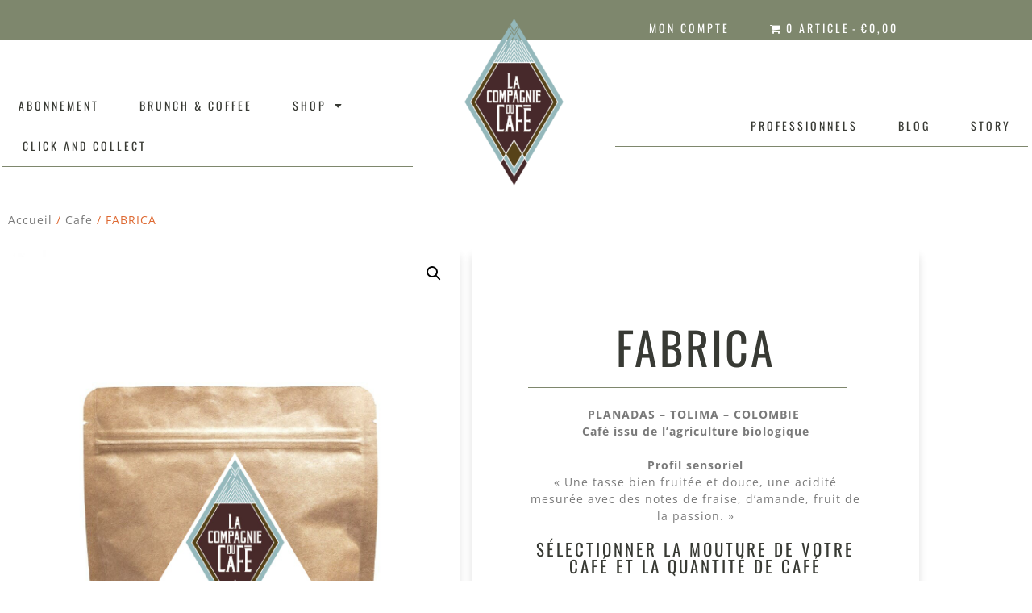

--- FILE ---
content_type: text/html; charset=UTF-8
request_url: https://lacompagnieducafe.com/acheter/cafe/fabrica/
body_size: 53855
content:
<!doctype html>
<html lang="fr-FR">
<head>
<meta charset="UTF-8">
<meta name="viewport" content="width=device-width, initial-scale=1">
<link rel="profile" href="https://gmpg.org/xfn/11">
<meta name='robots' content='index, follow, max-image-preview:large, max-snippet:-1, max-video-preview:-1' />
<style>img:is([sizes="auto" i], [sizes^="auto," i]) { contain-intrinsic-size: 3000px 1500px }</style>
<!-- This site is optimized with the Yoast SEO plugin v26.8 - https://yoast.com/product/yoast-seo-wordpress/ -->
<title>FABRICA - La compagnie du café</title>
<meta name="description" content="Originaire des terroirs de Planadas et de Gaitania, au sud de la région de Tolima, ce café est cultivé sur une zone de haute altitude très souvent parcourue par des nuages. C’est de cette particularité que son nom tire son origine, puisque « Fábrica » vient de « Fabrique de nuages ». Cette production biologique de haute altitude (1700 - 2000 m) est réalisée à partir d&#039;anciennes variétés colombiennes, telles que le Castillo et le Colombia. La récolte principale a lieu de mai à juin (70%) et la mitaca est d&#039;octobre à janvier (30%). Ce café est produit par une coopératives de caféiculteurs regroupant une communauté d&#039;environ 200 familles indigènes. Ils possèdent chacun entre 2 et 4 hectares environ. On peut compter plus de 6000 arbres par hectare dans cette région, l&#039;une des plus grandes réserves naturelles de Colombie. Ils sont les garants de la bonne biodiversité du terroir et en sont les meilleurs alliés pour produire l&#039;un des cafés les plus fins de Colombie." />
<link rel="canonical" href="https://lacompagnieducafe.com/acheter/cafe/fabrica/" />
<meta property="og:locale" content="fr_FR" />
<meta property="og:type" content="article" />
<meta property="og:title" content="JOYABAJ GUATEMALA" />
<meta property="og:description" content="Originaire des terroirs de Planadas et de Gaitania, au sud de la région de Tolima, ce café est cultivé sur une zone de haute altitude très souvent parcourue par des nuages. C’est de cette particularité que son nom tire son origine, puisque « Fábrica » vient de « Fabrique de nuages ». Cette production biologique de haute altitude (1700 - 2000 m) est réalisée à partir d&#039;anciennes variétés colombiennes, telles que le Castillo et le Colombia. La récolte principale a lieu de mai à juin (70%) et la mitaca est d&#039;octobre à janvier (30%). Ce café est produit par une coopératives de caféiculteurs regroupant une communauté d&#039;environ 200 familles indigènes. Ils possèdent chacun entre 2 et 4 hectares environ. On peut compter plus de 6000 arbres par hectare dans cette région, l&#039;une des plus grandes réserves naturelles de Colombie. Ils sont les garants de la bonne biodiversité du terroir et en sont les meilleurs alliés pour produire l&#039;un des cafés les plus fins de Colombie." />
<meta property="og:url" content="https://lacompagnieducafe.com/acheter/cafe/fabrica/" />
<meta property="og:site_name" content="La compagnie du café" />
<meta property="article:publisher" content="https://www.facebook.com/lacompagnieducafe/" />
<meta property="article:modified_time" content="2025-05-21T16:00:45+00:00" />
<meta property="og:image" content="https://lacompagnieducafe.com/wp-content/uploads/2022/12/JOYABAJ.jpg" />
<meta property="og:image:width" content="1200" />
<meta property="og:image:height" content="1600" />
<meta property="og:image:type" content="image/jpeg" />
<meta name="twitter:card" content="summary_large_image" />
<meta name="twitter:label1" content="Durée de lecture estimée" />
<meta name="twitter:data1" content="2 minutes" />
<script type="application/ld+json" class="yoast-schema-graph">{"@context":"https://schema.org","@graph":[{"@type":"WebPage","@id":"https://lacompagnieducafe.com/acheter/cafe/fabrica/","url":"https://lacompagnieducafe.com/acheter/cafe/fabrica/","name":"FABRICA - La compagnie du café","isPartOf":{"@id":"https://lacompagnieducafe.com/#website"},"primaryImageOfPage":{"@id":"https://lacompagnieducafe.com/acheter/cafe/fabrica/#primaryimage"},"image":{"@id":"https://lacompagnieducafe.com/acheter/cafe/fabrica/#primaryimage"},"thumbnailUrl":"https://lacompagnieducafe.com/wp-content/uploads/2023/04/FABRICA.jpg","datePublished":"2023-04-28T10:31:23+00:00","dateModified":"2025-05-21T16:00:45+00:00","description":"Originaire des terroirs de Planadas et de Gaitania, au sud de la région de Tolima, ce café est cultivé sur une zone de haute altitude très souvent parcourue par des nuages. C’est de cette particularité que son nom tire son origine, puisque « Fábrica » vient de « Fabrique de nuages ». Cette production biologique de haute altitude (1700 - 2000 m) est réalisée à partir d'anciennes variétés colombiennes, telles que le Castillo et le Colombia. La récolte principale a lieu de mai à juin (70%) et la mitaca est d'octobre à janvier (30%). Ce café est produit par une coopératives de caféiculteurs regroupant une communauté d'environ 200 familles indigènes. Ils possèdent chacun entre 2 et 4 hectares environ. On peut compter plus de 6000 arbres par hectare dans cette région, l'une des plus grandes réserves naturelles de Colombie. Ils sont les garants de la bonne biodiversité du terroir et en sont les meilleurs alliés pour produire l'un des cafés les plus fins de Colombie.","breadcrumb":{"@id":"https://lacompagnieducafe.com/acheter/cafe/fabrica/#breadcrumb"},"inLanguage":"fr-FR","potentialAction":[{"@type":"ReadAction","target":["https://lacompagnieducafe.com/acheter/cafe/fabrica/"]}]},{"@type":"ImageObject","inLanguage":"fr-FR","@id":"https://lacompagnieducafe.com/acheter/cafe/fabrica/#primaryimage","url":"https://lacompagnieducafe.com/wp-content/uploads/2023/04/FABRICA.jpg","contentUrl":"https://lacompagnieducafe.com/wp-content/uploads/2023/04/FABRICA.jpg","width":1200,"height":1600},{"@type":"BreadcrumbList","@id":"https://lacompagnieducafe.com/acheter/cafe/fabrica/#breadcrumb","itemListElement":[{"@type":"ListItem","position":1,"name":"Accueil","item":"https://lacompagnieducafe.com/"},{"@type":"ListItem","position":2,"name":"Shop","item":"https://lacompagnieducafe.com/shop/"},{"@type":"ListItem","position":3,"name":"FABRICA"}]},{"@type":"WebSite","@id":"https://lacompagnieducafe.com/#website","url":"https://lacompagnieducafe.com/","name":"La compagnie du café","description":"Les meilleurs cafés au meilleur prix !","publisher":{"@id":"https://lacompagnieducafe.com/#organization"},"potentialAction":[{"@type":"SearchAction","target":{"@type":"EntryPoint","urlTemplate":"https://lacompagnieducafe.com/?s={search_term_string}"},"query-input":{"@type":"PropertyValueSpecification","valueRequired":true,"valueName":"search_term_string"}}],"inLanguage":"fr-FR"},{"@type":"Organization","@id":"https://lacompagnieducafe.com/#organization","name":"La compagnie du café","url":"https://lacompagnieducafe.com/","logo":{"@type":"ImageObject","inLanguage":"fr-FR","@id":"https://lacompagnieducafe.com/#/schema/logo/image/","url":"https://lacompagnieducafe.com/wp-content/uploads/2020/04/logocut.png","contentUrl":"https://lacompagnieducafe.com/wp-content/uploads/2020/04/logocut.png","width":135,"height":190,"caption":"La compagnie du café"},"image":{"@id":"https://lacompagnieducafe.com/#/schema/logo/image/"},"sameAs":["https://www.facebook.com/lacompagnieducafe/","https://www.instagram.com/lacompagnieducafe/"]}]}</script>
<!-- / Yoast SEO plugin. -->
<link rel='dns-prefetch' href='//www.googletagmanager.com' />
<!-- <link rel='stylesheet' id='font-awesome-css' href='https://lacompagnieducafe.com/wp-content/plugins/brands-for-woocommerce/berocket/assets/css/font-awesome.min.css?ver=b875821582cae8b0ec7b608eb277ca81' media='all' /> -->
<!-- <link rel='stylesheet' id='berocket_product_brand_style-css' href='https://lacompagnieducafe.com/wp-content/plugins/brands-for-woocommerce/css/frontend.css?ver=3.8.6.4' media='all' /> -->
<!-- <link rel='stylesheet' id='wc-blocks-integration-css' href='https://lacompagnieducafe.com/wp-content/plugins/woocommerce-subscriptions/vendor/woocommerce/subscriptions-core/build/index.css?ver=5.5.0' media='all' /> -->
<!-- <link rel='stylesheet' id='wp-block-library-css' href='https://lacompagnieducafe.com/wp-includes/css/dist/block-library/style.min.css?ver=b875821582cae8b0ec7b608eb277ca81' media='all' /> -->
<link rel="stylesheet" type="text/css" href="//lacompagnieducafe.com/wp-content/cache/wpfc-minified/9hqpn1hw/83pav.css" media="all"/>
<style id='global-styles-inline-css'>
:root{--wp--preset--aspect-ratio--square: 1;--wp--preset--aspect-ratio--4-3: 4/3;--wp--preset--aspect-ratio--3-4: 3/4;--wp--preset--aspect-ratio--3-2: 3/2;--wp--preset--aspect-ratio--2-3: 2/3;--wp--preset--aspect-ratio--16-9: 16/9;--wp--preset--aspect-ratio--9-16: 9/16;--wp--preset--color--black: #000000;--wp--preset--color--cyan-bluish-gray: #abb8c3;--wp--preset--color--white: #ffffff;--wp--preset--color--pale-pink: #f78da7;--wp--preset--color--vivid-red: #cf2e2e;--wp--preset--color--luminous-vivid-orange: #ff6900;--wp--preset--color--luminous-vivid-amber: #fcb900;--wp--preset--color--light-green-cyan: #7bdcb5;--wp--preset--color--vivid-green-cyan: #00d084;--wp--preset--color--pale-cyan-blue: #8ed1fc;--wp--preset--color--vivid-cyan-blue: #0693e3;--wp--preset--color--vivid-purple: #9b51e0;--wp--preset--gradient--vivid-cyan-blue-to-vivid-purple: linear-gradient(135deg,rgba(6,147,227,1) 0%,rgb(155,81,224) 100%);--wp--preset--gradient--light-green-cyan-to-vivid-green-cyan: linear-gradient(135deg,rgb(122,220,180) 0%,rgb(0,208,130) 100%);--wp--preset--gradient--luminous-vivid-amber-to-luminous-vivid-orange: linear-gradient(135deg,rgba(252,185,0,1) 0%,rgba(255,105,0,1) 100%);--wp--preset--gradient--luminous-vivid-orange-to-vivid-red: linear-gradient(135deg,rgba(255,105,0,1) 0%,rgb(207,46,46) 100%);--wp--preset--gradient--very-light-gray-to-cyan-bluish-gray: linear-gradient(135deg,rgb(238,238,238) 0%,rgb(169,184,195) 100%);--wp--preset--gradient--cool-to-warm-spectrum: linear-gradient(135deg,rgb(74,234,220) 0%,rgb(151,120,209) 20%,rgb(207,42,186) 40%,rgb(238,44,130) 60%,rgb(251,105,98) 80%,rgb(254,248,76) 100%);--wp--preset--gradient--blush-light-purple: linear-gradient(135deg,rgb(255,206,236) 0%,rgb(152,150,240) 100%);--wp--preset--gradient--blush-bordeaux: linear-gradient(135deg,rgb(254,205,165) 0%,rgb(254,45,45) 50%,rgb(107,0,62) 100%);--wp--preset--gradient--luminous-dusk: linear-gradient(135deg,rgb(255,203,112) 0%,rgb(199,81,192) 50%,rgb(65,88,208) 100%);--wp--preset--gradient--pale-ocean: linear-gradient(135deg,rgb(255,245,203) 0%,rgb(182,227,212) 50%,rgb(51,167,181) 100%);--wp--preset--gradient--electric-grass: linear-gradient(135deg,rgb(202,248,128) 0%,rgb(113,206,126) 100%);--wp--preset--gradient--midnight: linear-gradient(135deg,rgb(2,3,129) 0%,rgb(40,116,252) 100%);--wp--preset--font-size--small: 13px;--wp--preset--font-size--medium: 20px;--wp--preset--font-size--large: 36px;--wp--preset--font-size--x-large: 42px;--wp--preset--spacing--20: 0.44rem;--wp--preset--spacing--30: 0.67rem;--wp--preset--spacing--40: 1rem;--wp--preset--spacing--50: 1.5rem;--wp--preset--spacing--60: 2.25rem;--wp--preset--spacing--70: 3.38rem;--wp--preset--spacing--80: 5.06rem;--wp--preset--shadow--natural: 6px 6px 9px rgba(0, 0, 0, 0.2);--wp--preset--shadow--deep: 12px 12px 50px rgba(0, 0, 0, 0.4);--wp--preset--shadow--sharp: 6px 6px 0px rgba(0, 0, 0, 0.2);--wp--preset--shadow--outlined: 6px 6px 0px -3px rgba(255, 255, 255, 1), 6px 6px rgba(0, 0, 0, 1);--wp--preset--shadow--crisp: 6px 6px 0px rgba(0, 0, 0, 1);}:root { --wp--style--global--content-size: 800px;--wp--style--global--wide-size: 1200px; }:where(body) { margin: 0; }.wp-site-blocks > .alignleft { float: left; margin-right: 2em; }.wp-site-blocks > .alignright { float: right; margin-left: 2em; }.wp-site-blocks > .aligncenter { justify-content: center; margin-left: auto; margin-right: auto; }:where(.wp-site-blocks) > * { margin-block-start: 24px; margin-block-end: 0; }:where(.wp-site-blocks) > :first-child { margin-block-start: 0; }:where(.wp-site-blocks) > :last-child { margin-block-end: 0; }:root { --wp--style--block-gap: 24px; }:root :where(.is-layout-flow) > :first-child{margin-block-start: 0;}:root :where(.is-layout-flow) > :last-child{margin-block-end: 0;}:root :where(.is-layout-flow) > *{margin-block-start: 24px;margin-block-end: 0;}:root :where(.is-layout-constrained) > :first-child{margin-block-start: 0;}:root :where(.is-layout-constrained) > :last-child{margin-block-end: 0;}:root :where(.is-layout-constrained) > *{margin-block-start: 24px;margin-block-end: 0;}:root :where(.is-layout-flex){gap: 24px;}:root :where(.is-layout-grid){gap: 24px;}.is-layout-flow > .alignleft{float: left;margin-inline-start: 0;margin-inline-end: 2em;}.is-layout-flow > .alignright{float: right;margin-inline-start: 2em;margin-inline-end: 0;}.is-layout-flow > .aligncenter{margin-left: auto !important;margin-right: auto !important;}.is-layout-constrained > .alignleft{float: left;margin-inline-start: 0;margin-inline-end: 2em;}.is-layout-constrained > .alignright{float: right;margin-inline-start: 2em;margin-inline-end: 0;}.is-layout-constrained > .aligncenter{margin-left: auto !important;margin-right: auto !important;}.is-layout-constrained > :where(:not(.alignleft):not(.alignright):not(.alignfull)){max-width: var(--wp--style--global--content-size);margin-left: auto !important;margin-right: auto !important;}.is-layout-constrained > .alignwide{max-width: var(--wp--style--global--wide-size);}body .is-layout-flex{display: flex;}.is-layout-flex{flex-wrap: wrap;align-items: center;}.is-layout-flex > :is(*, div){margin: 0;}body .is-layout-grid{display: grid;}.is-layout-grid > :is(*, div){margin: 0;}body{padding-top: 0px;padding-right: 0px;padding-bottom: 0px;padding-left: 0px;}a:where(:not(.wp-element-button)){text-decoration: underline;}:root :where(.wp-element-button, .wp-block-button__link){background-color: #32373c;border-width: 0;color: #fff;font-family: inherit;font-size: inherit;line-height: inherit;padding: calc(0.667em + 2px) calc(1.333em + 2px);text-decoration: none;}.has-black-color{color: var(--wp--preset--color--black) !important;}.has-cyan-bluish-gray-color{color: var(--wp--preset--color--cyan-bluish-gray) !important;}.has-white-color{color: var(--wp--preset--color--white) !important;}.has-pale-pink-color{color: var(--wp--preset--color--pale-pink) !important;}.has-vivid-red-color{color: var(--wp--preset--color--vivid-red) !important;}.has-luminous-vivid-orange-color{color: var(--wp--preset--color--luminous-vivid-orange) !important;}.has-luminous-vivid-amber-color{color: var(--wp--preset--color--luminous-vivid-amber) !important;}.has-light-green-cyan-color{color: var(--wp--preset--color--light-green-cyan) !important;}.has-vivid-green-cyan-color{color: var(--wp--preset--color--vivid-green-cyan) !important;}.has-pale-cyan-blue-color{color: var(--wp--preset--color--pale-cyan-blue) !important;}.has-vivid-cyan-blue-color{color: var(--wp--preset--color--vivid-cyan-blue) !important;}.has-vivid-purple-color{color: var(--wp--preset--color--vivid-purple) !important;}.has-black-background-color{background-color: var(--wp--preset--color--black) !important;}.has-cyan-bluish-gray-background-color{background-color: var(--wp--preset--color--cyan-bluish-gray) !important;}.has-white-background-color{background-color: var(--wp--preset--color--white) !important;}.has-pale-pink-background-color{background-color: var(--wp--preset--color--pale-pink) !important;}.has-vivid-red-background-color{background-color: var(--wp--preset--color--vivid-red) !important;}.has-luminous-vivid-orange-background-color{background-color: var(--wp--preset--color--luminous-vivid-orange) !important;}.has-luminous-vivid-amber-background-color{background-color: var(--wp--preset--color--luminous-vivid-amber) !important;}.has-light-green-cyan-background-color{background-color: var(--wp--preset--color--light-green-cyan) !important;}.has-vivid-green-cyan-background-color{background-color: var(--wp--preset--color--vivid-green-cyan) !important;}.has-pale-cyan-blue-background-color{background-color: var(--wp--preset--color--pale-cyan-blue) !important;}.has-vivid-cyan-blue-background-color{background-color: var(--wp--preset--color--vivid-cyan-blue) !important;}.has-vivid-purple-background-color{background-color: var(--wp--preset--color--vivid-purple) !important;}.has-black-border-color{border-color: var(--wp--preset--color--black) !important;}.has-cyan-bluish-gray-border-color{border-color: var(--wp--preset--color--cyan-bluish-gray) !important;}.has-white-border-color{border-color: var(--wp--preset--color--white) !important;}.has-pale-pink-border-color{border-color: var(--wp--preset--color--pale-pink) !important;}.has-vivid-red-border-color{border-color: var(--wp--preset--color--vivid-red) !important;}.has-luminous-vivid-orange-border-color{border-color: var(--wp--preset--color--luminous-vivid-orange) !important;}.has-luminous-vivid-amber-border-color{border-color: var(--wp--preset--color--luminous-vivid-amber) !important;}.has-light-green-cyan-border-color{border-color: var(--wp--preset--color--light-green-cyan) !important;}.has-vivid-green-cyan-border-color{border-color: var(--wp--preset--color--vivid-green-cyan) !important;}.has-pale-cyan-blue-border-color{border-color: var(--wp--preset--color--pale-cyan-blue) !important;}.has-vivid-cyan-blue-border-color{border-color: var(--wp--preset--color--vivid-cyan-blue) !important;}.has-vivid-purple-border-color{border-color: var(--wp--preset--color--vivid-purple) !important;}.has-vivid-cyan-blue-to-vivid-purple-gradient-background{background: var(--wp--preset--gradient--vivid-cyan-blue-to-vivid-purple) !important;}.has-light-green-cyan-to-vivid-green-cyan-gradient-background{background: var(--wp--preset--gradient--light-green-cyan-to-vivid-green-cyan) !important;}.has-luminous-vivid-amber-to-luminous-vivid-orange-gradient-background{background: var(--wp--preset--gradient--luminous-vivid-amber-to-luminous-vivid-orange) !important;}.has-luminous-vivid-orange-to-vivid-red-gradient-background{background: var(--wp--preset--gradient--luminous-vivid-orange-to-vivid-red) !important;}.has-very-light-gray-to-cyan-bluish-gray-gradient-background{background: var(--wp--preset--gradient--very-light-gray-to-cyan-bluish-gray) !important;}.has-cool-to-warm-spectrum-gradient-background{background: var(--wp--preset--gradient--cool-to-warm-spectrum) !important;}.has-blush-light-purple-gradient-background{background: var(--wp--preset--gradient--blush-light-purple) !important;}.has-blush-bordeaux-gradient-background{background: var(--wp--preset--gradient--blush-bordeaux) !important;}.has-luminous-dusk-gradient-background{background: var(--wp--preset--gradient--luminous-dusk) !important;}.has-pale-ocean-gradient-background{background: var(--wp--preset--gradient--pale-ocean) !important;}.has-electric-grass-gradient-background{background: var(--wp--preset--gradient--electric-grass) !important;}.has-midnight-gradient-background{background: var(--wp--preset--gradient--midnight) !important;}.has-small-font-size{font-size: var(--wp--preset--font-size--small) !important;}.has-medium-font-size{font-size: var(--wp--preset--font-size--medium) !important;}.has-large-font-size{font-size: var(--wp--preset--font-size--large) !important;}.has-x-large-font-size{font-size: var(--wp--preset--font-size--x-large) !important;}
:root :where(.wp-block-pullquote){font-size: 1.5em;line-height: 1.6;}
</style>
<!-- <link rel='stylesheet' id='wpmenucart-icons-css' href='https://lacompagnieducafe.com/wp-content/plugins/woocommerce-menu-bar-cart/assets/css/wpmenucart-icons.min.css?ver=2.14.12' media='all' /> -->
<link rel="stylesheet" type="text/css" href="//lacompagnieducafe.com/wp-content/cache/wpfc-minified/d47rbrdh/83o2f.css" media="all"/>
<style id='wpmenucart-icons-inline-css'>
@font-face{font-family:WPMenuCart;src:url(https://lacompagnieducafe.com/wp-content/plugins/woocommerce-menu-bar-cart/assets/fonts/WPMenuCart.eot);src:url(https://lacompagnieducafe.com/wp-content/plugins/woocommerce-menu-bar-cart/assets/fonts/WPMenuCart.eot?#iefix) format('embedded-opentype'),url(https://lacompagnieducafe.com/wp-content/plugins/woocommerce-menu-bar-cart/assets/fonts/WPMenuCart.woff2) format('woff2'),url(https://lacompagnieducafe.com/wp-content/plugins/woocommerce-menu-bar-cart/assets/fonts/WPMenuCart.woff) format('woff'),url(https://lacompagnieducafe.com/wp-content/plugins/woocommerce-menu-bar-cart/assets/fonts/WPMenuCart.ttf) format('truetype'),url(https://lacompagnieducafe.com/wp-content/plugins/woocommerce-menu-bar-cart/assets/fonts/WPMenuCart.svg#WPMenuCart) format('svg');font-weight:400;font-style:normal;font-display:swap}
</style>
<!-- <link rel='stylesheet' id='wpmenucart-css' href='https://lacompagnieducafe.com/wp-content/plugins/woocommerce-menu-bar-cart/assets/css/wpmenucart-main.min.css?ver=2.14.12' media='all' /> -->
<!-- <link rel='stylesheet' id='photoswipe-css' href='https://lacompagnieducafe.com/wp-content/plugins/woocommerce/assets/css/photoswipe/photoswipe.min.css?ver=10.4.3' media='all' /> -->
<!-- <link rel='stylesheet' id='photoswipe-default-skin-css' href='https://lacompagnieducafe.com/wp-content/plugins/woocommerce/assets/css/photoswipe/default-skin/default-skin.min.css?ver=10.4.3' media='all' /> -->
<!-- <link rel='stylesheet' id='woocommerce-layout-css' href='https://lacompagnieducafe.com/wp-content/plugins/woocommerce/assets/css/woocommerce-layout.css?ver=10.4.3' media='all' /> -->
<link rel="stylesheet" type="text/css" href="//lacompagnieducafe.com/wp-content/cache/wpfc-minified/dsbkrnae/83pav.css" media="all"/>
<!-- <link rel='stylesheet' id='woocommerce-smallscreen-css' href='https://lacompagnieducafe.com/wp-content/plugins/woocommerce/assets/css/woocommerce-smallscreen.css?ver=10.4.3' media='only screen and (max-width: 768px)' /> -->
<link rel="stylesheet" type="text/css" href="//lacompagnieducafe.com/wp-content/cache/wpfc-minified/ff6uvo5s/83o2f.css" media="only screen and (max-width: 768px)"/>
<!-- <link rel='stylesheet' id='woocommerce-general-css' href='https://lacompagnieducafe.com/wp-content/plugins/woocommerce/assets/css/woocommerce.css?ver=10.4.3' media='all' /> -->
<link rel="stylesheet" type="text/css" href="//lacompagnieducafe.com/wp-content/cache/wpfc-minified/euit7nur/83o2f.css" media="all"/>
<style id='woocommerce-inline-inline-css'>
.woocommerce form .form-row .required { visibility: visible; }
</style>
<!-- <link rel='stylesheet' id='woo-variation-swatches-css' href='https://lacompagnieducafe.com/wp-content/plugins/woo-variation-swatches/assets/css/frontend.min.css?ver=1762884694' media='all' /> -->
<link rel="stylesheet" type="text/css" href="//lacompagnieducafe.com/wp-content/cache/wpfc-minified/kc3k3uc0/83o2f.css" media="all"/>
<style id='woo-variation-swatches-inline-css'>
:root {
--wvs-tick:url("data:image/svg+xml;utf8,%3Csvg filter='drop-shadow(0px 0px 2px rgb(0 0 0 / .8))' xmlns='http://www.w3.org/2000/svg'  viewBox='0 0 30 30'%3E%3Cpath fill='none' stroke='%23ffffff' stroke-linecap='round' stroke-linejoin='round' stroke-width='4' d='M4 16L11 23 27 7'/%3E%3C/svg%3E");
--wvs-cross:url("data:image/svg+xml;utf8,%3Csvg filter='drop-shadow(0px 0px 5px rgb(255 255 255 / .6))' xmlns='http://www.w3.org/2000/svg' width='72px' height='72px' viewBox='0 0 24 24'%3E%3Cpath fill='none' stroke='%23ff0000' stroke-linecap='round' stroke-width='0.6' d='M5 5L19 19M19 5L5 19'/%3E%3C/svg%3E");
--wvs-single-product-item-width:30px;
--wvs-single-product-item-height:30px;
--wvs-single-product-item-font-size:16px}
</style>
<!-- <link rel='stylesheet' id='hello-elementor-theme-style-css' href='https://lacompagnieducafe.com/wp-content/themes/hello-elementor/assets/css/theme.css?ver=3.4.6' media='all' /> -->
<!-- <link rel='stylesheet' id='hello-elementor-child-style-css' href='https://lacompagnieducafe.com/wp-content/themes/hello-theme-child-master/style.css?ver=1.0.0' media='all' /> -->
<!-- <link rel='stylesheet' id='hello-elementor-css' href='https://lacompagnieducafe.com/wp-content/themes/hello-elementor/assets/css/reset.css?ver=3.4.6' media='all' /> -->
<!-- <link rel='stylesheet' id='hello-elementor-header-footer-css' href='https://lacompagnieducafe.com/wp-content/themes/hello-elementor/assets/css/header-footer.css?ver=3.4.6' media='all' /> -->
<!-- <link rel='stylesheet' id='elementor-frontend-css' href='https://lacompagnieducafe.com/wp-content/uploads/elementor/css/custom-frontend.min.css?ver=1769451046' media='all' /> -->
<link rel="stylesheet" type="text/css" href="//lacompagnieducafe.com/wp-content/cache/wpfc-minified/jr1nws29/83o2f.css" media="all"/>
<style id='elementor-frontend-inline-css'>
.elementor-kit-53{--e-global-color-primary:#6EC1E4;--e-global-color-secondary:#54595F;--e-global-color-text:#7A7A7A;--e-global-color-accent:#61CE70;--e-global-color-6d5f073e:#4054B2;--e-global-color-2cfc4f5e:#23A455;--e-global-color-4eb175a4:#000;--e-global-color-2f8809f3:#FFF;--e-global-color-2e4f3f34:#5E00F6;--e-global-color-7bbd0167:#7E876D;--e-global-color-246bf495:#002949;--e-global-color-3fefda91:#383A34;--e-global-color-f8dfc67:#DE6932;--e-global-typography-primary-font-family:"Roboto";--e-global-typography-primary-font-weight:600;--e-global-typography-secondary-font-family:"Roboto Slab";--e-global-typography-secondary-font-weight:400;--e-global-typography-text-font-family:"Roboto";--e-global-typography-text-font-weight:400;--e-global-typography-accent-font-family:"Roboto";--e-global-typography-accent-font-weight:500;color:#7A7A7A;font-family:"Open Sans", Sans-serif;font-size:14px;font-weight:400;letter-spacing:1px;}.elementor-kit-53 button,.elementor-kit-53 input[type="button"],.elementor-kit-53 input[type="submit"],.elementor-kit-53 .elementor-button{background-color:#FFFFFF;font-family:"Oswald", Sans-serif;font-size:14px;font-weight:400;text-transform:uppercase;letter-spacing:3px;color:#383A34;border-radius:0px 0px 0px 0px;padding:13px 23px 13px 23px;}.elementor-kit-53 button:hover,.elementor-kit-53 button:focus,.elementor-kit-53 input[type="button"]:hover,.elementor-kit-53 input[type="button"]:focus,.elementor-kit-53 input[type="submit"]:hover,.elementor-kit-53 input[type="submit"]:focus,.elementor-kit-53 .elementor-button:hover,.elementor-kit-53 .elementor-button:focus{background-color:#FFFFFF;color:#DE6932;border-radius:0px 0px 0px 0px;}.elementor-kit-53 e-page-transition{background-color:#FFBC7D;}.elementor-kit-53 a{color:#383A34;}.elementor-kit-53 a:hover{color:#DE6932;}.elementor-kit-53 h1{color:#383A34;font-family:"Oswald", Sans-serif;font-size:56px;font-weight:400;letter-spacing:3px;}.elementor-kit-53 h2{color:#7A7A7A;font-family:"Open Sans", Sans-serif;font-size:16px;font-weight:700;text-transform:uppercase;}.elementor-kit-53 h3{color:#383A34;font-family:"Oswald", Sans-serif;font-size:42px;font-weight:400;letter-spacing:3px;}.elementor-kit-53 h4{color:#DE6932;font-family:"Open Sans", Sans-serif;font-size:16px;font-weight:700;text-transform:uppercase;}.elementor-kit-53 input:not([type="button"]):not([type="submit"]),.elementor-kit-53 textarea,.elementor-kit-53 .elementor-field-textual{font-family:"Oswald", Sans-serif;font-size:14px;font-weight:400;letter-spacing:1px;}.elementor-section.elementor-section-boxed > .elementor-container{max-width:1140px;}.e-con{--container-max-width:1140px;}.elementor-widget:not(:last-child){margin-block-end:20px;}.elementor-element{--widgets-spacing:20px 20px;--widgets-spacing-row:20px;--widgets-spacing-column:20px;}{}h1.entry-title{display:var(--page-title-display);}@media(max-width:1024px){.elementor-section.elementor-section-boxed > .elementor-container{max-width:1024px;}.e-con{--container-max-width:1024px;}}@media(max-width:809px){.elementor-section.elementor-section-boxed > .elementor-container{max-width:767px;}.e-con{--container-max-width:767px;}}
.elementor-361 .elementor-element.elementor-element-383f0b3:not(.elementor-motion-effects-element-type-background), .elementor-361 .elementor-element.elementor-element-383f0b3 > .elementor-motion-effects-container > .elementor-motion-effects-layer{background-color:#7E876D;}.elementor-361 .elementor-element.elementor-element-383f0b3{transition:background 0.3s, border 0.3s, border-radius 0.3s, box-shadow 0.3s;margin-top:0px;margin-bottom:0px;}.elementor-361 .elementor-element.elementor-element-383f0b3 > .elementor-background-overlay{transition:background 0.3s, border-radius 0.3s, opacity 0.3s;}.elementor-361 .elementor-element.elementor-element-cddb402 > .elementor-widget-container{margin:0px 0px -20px 0px;}.elementor-361 .elementor-element.elementor-element-cddb402 .elementor-nav-menu .elementor-item{font-family:"Oswald", Sans-serif;font-size:14px;font-weight:400;text-transform:uppercase;letter-spacing:3px;}.elementor-361 .elementor-element.elementor-element-cddb402 .elementor-nav-menu--main .elementor-item{color:#FFFFFF;fill:#FFFFFF;padding-left:20px;padding-right:20px;padding-top:15px;padding-bottom:15px;}.elementor-361 .elementor-element.elementor-element-cddb402 .elementor-nav-menu--main .elementor-item:hover,
.elementor-361 .elementor-element.elementor-element-cddb402 .elementor-nav-menu--main .elementor-item.elementor-item-active,
.elementor-361 .elementor-element.elementor-element-cddb402 .elementor-nav-menu--main .elementor-item.highlighted,
.elementor-361 .elementor-element.elementor-element-cddb402 .elementor-nav-menu--main .elementor-item:focus{color:#DE6932;fill:#DE6932;}.elementor-361 .elementor-element.elementor-element-cddb402 .elementor-nav-menu--main .elementor-item.elementor-item-active{color:#DE6932;}.elementor-361 .elementor-element.elementor-element-cddb402{--e-nav-menu-horizontal-menu-item-margin:calc( 10px / 2 );}.elementor-361 .elementor-element.elementor-element-cddb402 .elementor-nav-menu--main:not(.elementor-nav-menu--layout-horizontal) .elementor-nav-menu > li:not(:last-child){margin-bottom:10px;}.elementor-361 .elementor-element.elementor-element-59307259 > .elementor-container > .elementor-column > .elementor-widget-wrap{align-content:center;align-items:center;}.elementor-361 .elementor-element.elementor-element-59307259 > .elementor-shape-top .elementor-shape-fill{fill:#7E876D;}.elementor-361 .elementor-element.elementor-element-59307259 > .elementor-shape-top svg{width:calc(100% + 1.3px);height:0px;}.elementor-361 .elementor-element.elementor-element-664a425d > .elementor-widget-container{margin:010px 0px 0px 3px;border-style:solid;border-width:0px 0px 1px 0px;border-color:#7E876D;}.elementor-361 .elementor-element.elementor-element-664a425d .elementor-menu-toggle{margin:0 auto;background-color:rgba(0,0,0,0);}.elementor-361 .elementor-element.elementor-element-664a425d .elementor-nav-menu .elementor-item{font-family:"Oswald", Sans-serif;font-size:14px;font-weight:400;text-transform:uppercase;letter-spacing:3px;}.elementor-361 .elementor-element.elementor-element-664a425d .elementor-nav-menu--main .elementor-item{color:#383A34;fill:#383A34;padding-left:20px;padding-right:20px;padding-top:15px;padding-bottom:15px;}.elementor-361 .elementor-element.elementor-element-664a425d .elementor-nav-menu--main .elementor-item:hover,
.elementor-361 .elementor-element.elementor-element-664a425d .elementor-nav-menu--main .elementor-item.elementor-item-active,
.elementor-361 .elementor-element.elementor-element-664a425d .elementor-nav-menu--main .elementor-item.highlighted,
.elementor-361 .elementor-element.elementor-element-664a425d .elementor-nav-menu--main .elementor-item:focus{color:#DE6932;fill:#DE6932;}.elementor-361 .elementor-element.elementor-element-664a425d .elementor-nav-menu--main .elementor-item.elementor-item-active{color:#DE6932;}.elementor-361 .elementor-element.elementor-element-664a425d{--e-nav-menu-horizontal-menu-item-margin:calc( 10px / 2 );}.elementor-361 .elementor-element.elementor-element-664a425d .elementor-nav-menu--main:not(.elementor-nav-menu--layout-horizontal) .elementor-nav-menu > li:not(:last-child){margin-bottom:10px;}.elementor-361 .elementor-element.elementor-element-664a425d .elementor-nav-menu--dropdown a:hover,
.elementor-361 .elementor-element.elementor-element-664a425d .elementor-nav-menu--dropdown a:focus,
.elementor-361 .elementor-element.elementor-element-664a425d .elementor-nav-menu--dropdown a.elementor-item-active,
.elementor-361 .elementor-element.elementor-element-664a425d .elementor-nav-menu--dropdown a.highlighted,
.elementor-361 .elementor-element.elementor-element-664a425d .elementor-menu-toggle:hover,
.elementor-361 .elementor-element.elementor-element-664a425d .elementor-menu-toggle:focus{color:#FFFFFF;}.elementor-361 .elementor-element.elementor-element-664a425d .elementor-nav-menu--dropdown a:hover,
.elementor-361 .elementor-element.elementor-element-664a425d .elementor-nav-menu--dropdown a:focus,
.elementor-361 .elementor-element.elementor-element-664a425d .elementor-nav-menu--dropdown a.elementor-item-active,
.elementor-361 .elementor-element.elementor-element-664a425d .elementor-nav-menu--dropdown a.highlighted{background-color:#7E876D;}.elementor-361 .elementor-element.elementor-element-664a425d div.elementor-menu-toggle{color:#000000;}.elementor-361 .elementor-element.elementor-element-664a425d div.elementor-menu-toggle svg{fill:#000000;}.elementor-361 .elementor-element.elementor-element-50109c05 > .elementor-widget-container{margin:-30px 0px 0px 0px;padding:0px 0px 0px 0px;}.elementor-361 .elementor-element.elementor-element-50109c05{text-align:center;}.elementor-361 .elementor-element.elementor-element-50109c05 img{width:150px;}.elementor-361 .elementor-element.elementor-element-ab9faa9 > .elementor-widget-container{margin:010px 0px 0px 0px;border-style:solid;border-width:0px 0px 1px 0px;border-color:#7E876D;}.elementor-361 .elementor-element.elementor-element-ab9faa9 .elementor-menu-toggle{margin:0 auto;background-color:#FFFFFF;}.elementor-361 .elementor-element.elementor-element-ab9faa9 .elementor-nav-menu .elementor-item{font-family:"Oswald", Sans-serif;font-size:14px;font-weight:400;text-transform:uppercase;letter-spacing:3px;}.elementor-361 .elementor-element.elementor-element-ab9faa9 .elementor-nav-menu--main .elementor-item{color:#383A34;fill:#383A34;padding-left:20px;padding-right:20px;padding-top:15px;padding-bottom:15px;}.elementor-361 .elementor-element.elementor-element-ab9faa9 .elementor-nav-menu--main .elementor-item:hover,
.elementor-361 .elementor-element.elementor-element-ab9faa9 .elementor-nav-menu--main .elementor-item.elementor-item-active,
.elementor-361 .elementor-element.elementor-element-ab9faa9 .elementor-nav-menu--main .elementor-item.highlighted,
.elementor-361 .elementor-element.elementor-element-ab9faa9 .elementor-nav-menu--main .elementor-item:focus{color:#DE6932;fill:#DE6932;}.elementor-361 .elementor-element.elementor-element-ab9faa9 .elementor-nav-menu--main .elementor-item.elementor-item-active{color:#DE6932;}.elementor-361 .elementor-element.elementor-element-ab9faa9{--e-nav-menu-horizontal-menu-item-margin:calc( 10px / 2 );}.elementor-361 .elementor-element.elementor-element-ab9faa9 .elementor-nav-menu--main:not(.elementor-nav-menu--layout-horizontal) .elementor-nav-menu > li:not(:last-child){margin-bottom:10px;}.elementor-361 .elementor-element.elementor-element-ab9faa9 .elementor-nav-menu--dropdown a:hover,
.elementor-361 .elementor-element.elementor-element-ab9faa9 .elementor-nav-menu--dropdown a:focus,
.elementor-361 .elementor-element.elementor-element-ab9faa9 .elementor-nav-menu--dropdown a.elementor-item-active,
.elementor-361 .elementor-element.elementor-element-ab9faa9 .elementor-nav-menu--dropdown a.highlighted,
.elementor-361 .elementor-element.elementor-element-ab9faa9 .elementor-menu-toggle:hover,
.elementor-361 .elementor-element.elementor-element-ab9faa9 .elementor-menu-toggle:focus{color:#FFFFFF;}.elementor-361 .elementor-element.elementor-element-ab9faa9 .elementor-nav-menu--dropdown a:hover,
.elementor-361 .elementor-element.elementor-element-ab9faa9 .elementor-nav-menu--dropdown a:focus,
.elementor-361 .elementor-element.elementor-element-ab9faa9 .elementor-nav-menu--dropdown a.elementor-item-active,
.elementor-361 .elementor-element.elementor-element-ab9faa9 .elementor-nav-menu--dropdown a.highlighted{background-color:#DE6932;}.elementor-361 .elementor-element.elementor-element-ab9faa9 .elementor-nav-menu--dropdown a.elementor-item-active{color:#DE6932;background-color:#FFFFFF;}.elementor-361 .elementor-element.elementor-element-ab9faa9 div.elementor-menu-toggle{color:#7E876D;}.elementor-361 .elementor-element.elementor-element-ab9faa9 div.elementor-menu-toggle svg{fill:#7E876D;}.elementor-361 .elementor-element.elementor-element-ab9faa9 div.elementor-menu-toggle:hover, .elementor-361 .elementor-element.elementor-element-ab9faa9 div.elementor-menu-toggle:focus{color:#DE6932;}.elementor-361 .elementor-element.elementor-element-ab9faa9 div.elementor-menu-toggle:hover svg, .elementor-361 .elementor-element.elementor-element-ab9faa9 div.elementor-menu-toggle:focus svg{fill:#DE6932;}.elementor-361 .elementor-element.elementor-element-3598ab64 > .elementor-widget-container{margin:010px 0px 0px 0px;border-style:solid;border-width:0px 0px 1px 0px;border-color:#7E876D;}.elementor-361 .elementor-element.elementor-element-3598ab64 .elementor-menu-toggle{margin:0 auto;background-color:rgba(0,0,0,0);}.elementor-361 .elementor-element.elementor-element-3598ab64 .elementor-nav-menu .elementor-item{font-family:"Oswald", Sans-serif;font-size:14px;font-weight:400;text-transform:uppercase;letter-spacing:3px;}.elementor-361 .elementor-element.elementor-element-3598ab64 .elementor-nav-menu--main .elementor-item{color:#383A34;fill:#383A34;padding-left:20px;padding-right:20px;padding-top:15px;padding-bottom:15px;}.elementor-361 .elementor-element.elementor-element-3598ab64 .elementor-nav-menu--main .elementor-item:hover,
.elementor-361 .elementor-element.elementor-element-3598ab64 .elementor-nav-menu--main .elementor-item.elementor-item-active,
.elementor-361 .elementor-element.elementor-element-3598ab64 .elementor-nav-menu--main .elementor-item.highlighted,
.elementor-361 .elementor-element.elementor-element-3598ab64 .elementor-nav-menu--main .elementor-item:focus{color:#DE6932;fill:#DE6932;}.elementor-361 .elementor-element.elementor-element-3598ab64 .elementor-nav-menu--main .elementor-item.elementor-item-active{color:#DE6932;}.elementor-361 .elementor-element.elementor-element-3598ab64{--e-nav-menu-horizontal-menu-item-margin:calc( 10px / 2 );}.elementor-361 .elementor-element.elementor-element-3598ab64 .elementor-nav-menu--main:not(.elementor-nav-menu--layout-horizontal) .elementor-nav-menu > li:not(:last-child){margin-bottom:10px;}.elementor-361 .elementor-element.elementor-element-3598ab64 div.elementor-menu-toggle{color:#000000;}.elementor-361 .elementor-element.elementor-element-3598ab64 div.elementor-menu-toggle svg{fill:#000000;}.elementor-theme-builder-content-area{height:400px;}.elementor-location-header:before, .elementor-location-footer:before{content:"";display:table;clear:both;}@media(min-width:810px){.elementor-361 .elementor-element.elementor-element-59c9e72b{width:40%;}.elementor-361 .elementor-element.elementor-element-523d9006{width:19.637%;}.elementor-361 .elementor-element.elementor-element-6c917c2b{width:40%;}}@media(max-width:1024px) and (min-width:810px){.elementor-361 .elementor-element.elementor-element-c0d364f{width:100%;}.elementor-361 .elementor-element.elementor-element-523d9006{width:100%;}}@media(max-width:1024px){.elementor-361 .elementor-element.elementor-element-59307259 > .elementor-shape-top svg{width:calc(110% + 1.3px);height:80px;}.elementor-361 .elementor-element.elementor-element-59307259{padding:0px 0px 0px 0px;}.elementor-bc-flex-widget .elementor-361 .elementor-element.elementor-element-59c9e72b.elementor-column .elementor-widget-wrap{align-items:flex-end;}.elementor-361 .elementor-element.elementor-element-59c9e72b.elementor-column.elementor-element[data-element_type="column"] > .elementor-widget-wrap.elementor-element-populated{align-content:flex-end;align-items:flex-end;}.elementor-361 .elementor-element.elementor-element-523d9006 > .elementor-widget-wrap > .elementor-widget:not(.elementor-widget__width-auto):not(.elementor-widget__width-initial):not(:last-child):not(.elementor-absolute){margin-block-end:0px;}.elementor-361 .elementor-element.elementor-element-50109c05 > .elementor-widget-container{margin:15px 0px 5px 0px;}.elementor-361 .elementor-element.elementor-element-ab9faa9 > .elementor-widget-container{border-width:0px 0px 0px 0px;}.elementor-bc-flex-widget .elementor-361 .elementor-element.elementor-element-6c917c2b.elementor-column .elementor-widget-wrap{align-items:flex-end;}.elementor-361 .elementor-element.elementor-element-6c917c2b.elementor-column.elementor-element[data-element_type="column"] > .elementor-widget-wrap.elementor-element-populated{align-content:flex-end;align-items:flex-end;}}@media(max-width:809px){.elementor-361 .elementor-element.elementor-element-c0d364f{width:100%;}.elementor-bc-flex-widget .elementor-361 .elementor-element.elementor-element-c0d364f.elementor-column .elementor-widget-wrap{align-items:center;}.elementor-361 .elementor-element.elementor-element-c0d364f.elementor-column.elementor-element[data-element_type="column"] > .elementor-widget-wrap.elementor-element-populated{align-content:center;align-items:center;}.elementor-361 .elementor-element.elementor-element-c0d364f.elementor-column > .elementor-widget-wrap{justify-content:center;}.elementor-361 .elementor-element.elementor-element-59307259 > .elementor-shape-top svg{width:calc(100% + 1.3px);height:105px;}.elementor-361 .elementor-element.elementor-element-50109c05 > .elementor-widget-container{margin:010px 0px 10px 0px;}.elementor-361 .elementor-element.elementor-element-50109c05 img{width:80px;}.elementor-361 .elementor-element.elementor-element-ab9faa9 > .elementor-widget-container{border-width:0px 0px 0px 0px;}}/* Start custom CSS for nav-menu, class: .elementor-element-cddb402 */.elementor-361 .elementor-element.elementor-element-cddb402 a {
color: white;
font-family: oswald;
font-size: 14px;
font-weight: 400;
text-transform: uppercase;
letter-spacing: 3px;
padding: 15px 20px;
}
.elementor-361 .elementor-element.elementor-element-cddb402 a:hover {
color: #DE6932;
}/* End custom CSS */
/* Start custom CSS for theme-site-logo, class: .elementor-element-50109c05 */@media (max-width: 809px) {.elementor-361 .elementor-element.elementor-element-50109c05 .elementor-image img {
width: 105px;
}
}/* End custom CSS */
.elementor-368 .elementor-element.elementor-element-19c9d261 > .elementor-container > .elementor-column > .elementor-widget-wrap{align-content:center;align-items:center;}.elementor-368 .elementor-element.elementor-element-19c9d261:not(.elementor-motion-effects-element-type-background), .elementor-368 .elementor-element.elementor-element-19c9d261 > .elementor-motion-effects-container > .elementor-motion-effects-layer{background-color:#e5e5e5;}.elementor-368 .elementor-element.elementor-element-19c9d261 > .elementor-container{min-height:95px;}.elementor-368 .elementor-element.elementor-element-19c9d261{transition:background 0.3s, border 0.3s, border-radius 0.3s, box-shadow 0.3s;padding:5px 0px 5px 0px;}.elementor-368 .elementor-element.elementor-element-19c9d261 > .elementor-background-overlay{transition:background 0.3s, border-radius 0.3s, opacity 0.3s;}.elementor-368 .elementor-element.elementor-element-723f3e9 > .elementor-element-populated{padding:0px 0px 0px 20px;}.elementor-368 .elementor-element.elementor-element-73edf7a3{--grid-template-columns:repeat(0, auto);z-index:1;--icon-size:25px;--grid-column-gap:22px;--grid-row-gap:0px;}.elementor-368 .elementor-element.elementor-element-73edf7a3 .elementor-widget-container{text-align:right;}.elementor-368 .elementor-element.elementor-element-73edf7a3 .elementor-social-icon{background-color:rgba(255,255,255,0);--icon-padding:0em;}.elementor-368 .elementor-element.elementor-element-73edf7a3 .elementor-social-icon i{color:#7E876D;}.elementor-368 .elementor-element.elementor-element-73edf7a3 .elementor-social-icon svg{fill:#7E876D;}.elementor-368 .elementor-element.elementor-element-73edf7a3 .elementor-social-icon:hover{background-color:rgba(255,255,255,0);}.elementor-368 .elementor-element.elementor-element-73edf7a3 .elementor-social-icon:hover i{color:#DE6932;}.elementor-368 .elementor-element.elementor-element-73edf7a3 .elementor-social-icon:hover svg{fill:#DE6932;}.elementor-368 .elementor-element.elementor-element-759d6b8d > .elementor-element-populated{margin:-100px 0px 0px 0px;--e-column-margin-right:0px;--e-column-margin-left:0px;}.elementor-368 .elementor-element.elementor-element-7e327b79 > .elementor-widget-container{margin:0px 0px 0px 0px;padding:0px 0px 0px 0px;}.elementor-368 .elementor-element.elementor-element-7e327b79{text-align:center;}.elementor-368 .elementor-element.elementor-element-7e327b79 img{width:120px;}.elementor-theme-builder-content-area{height:400px;}.elementor-location-header:before, .elementor-location-footer:before{content:"";display:table;clear:both;}@media(max-width:1024px){.elementor-368 .elementor-element.elementor-element-19c9d261{margin-top:80px;margin-bottom:0px;padding:0px 0px 0px 0px;}.elementor-368 .elementor-element.elementor-element-723f3e9 > .elementor-element-populated{margin:10px 0px 0px 0px;--e-column-margin-right:0px;--e-column-margin-left:0px;}.elementor-368 .elementor-element.elementor-element-88f2ce9{text-align:center;}.elementor-368 .elementor-element.elementor-element-73edf7a3 .elementor-widget-container{text-align:center;}.elementor-368 .elementor-element.elementor-element-759d6b8d > .elementor-element-populated{margin:0px 0px 0px 0px;--e-column-margin-right:0px;--e-column-margin-left:0px;}.elementor-368 .elementor-element.elementor-element-7e327b79 > .elementor-widget-container{margin:15px 0px 5px 0px;}}@media(max-width:809px){.elementor-368 .elementor-element.elementor-element-19c9d261{margin-top:30px;margin-bottom:0px;padding:0px 0px 5px 0px;}.elementor-368 .elementor-element.elementor-element-723f3e9{width:100%;}.elementor-bc-flex-widget .elementor-368 .elementor-element.elementor-element-723f3e9.elementor-column .elementor-widget-wrap{align-items:center;}.elementor-368 .elementor-element.elementor-element-723f3e9.elementor-column.elementor-element[data-element_type="column"] > .elementor-widget-wrap.elementor-element-populated{align-content:center;align-items:center;}.elementor-368 .elementor-element.elementor-element-723f3e9.elementor-column > .elementor-widget-wrap{justify-content:center;}.elementor-368 .elementor-element.elementor-element-723f3e9 > .elementor-element-populated{margin:15px 0px 0px 0px;--e-column-margin-right:0px;--e-column-margin-left:0px;padding:0px 0px 0px 0px;}.elementor-368 .elementor-element.elementor-element-433e5e0{width:100%;}.elementor-bc-flex-widget .elementor-368 .elementor-element.elementor-element-433e5e0.elementor-column .elementor-widget-wrap{align-items:center;}.elementor-368 .elementor-element.elementor-element-433e5e0.elementor-column.elementor-element[data-element_type="column"] > .elementor-widget-wrap.elementor-element-populated{align-content:center;align-items:center;}.elementor-368 .elementor-element.elementor-element-433e5e0.elementor-column > .elementor-widget-wrap{justify-content:center;}.elementor-368 .elementor-element.elementor-element-73edf7a3 .elementor-widget-container{text-align:center;}.elementor-368 .elementor-element.elementor-element-73edf7a3 > .elementor-widget-container{margin:5px 0px 0px 0px;padding:0px 0px 0px 0px;}.elementor-368 .elementor-element.elementor-element-759d6b8d{width:100%;}.elementor-bc-flex-widget .elementor-368 .elementor-element.elementor-element-759d6b8d.elementor-column .elementor-widget-wrap{align-items:center;}.elementor-368 .elementor-element.elementor-element-759d6b8d.elementor-column.elementor-element[data-element_type="column"] > .elementor-widget-wrap.elementor-element-populated{align-content:center;align-items:center;}.elementor-368 .elementor-element.elementor-element-759d6b8d.elementor-column > .elementor-widget-wrap{justify-content:flex-end;}.elementor-368 .elementor-element.elementor-element-759d6b8d > .elementor-element-populated{margin:0px 0px 0px 0px;--e-column-margin-right:0px;--e-column-margin-left:0px;padding:0px 0px 0px 0px;}.elementor-368 .elementor-element.elementor-element-7e327b79 > .elementor-widget-container{margin:10px 0px 0px 0px;padding:0px 0px 0px 0px;}.elementor-368 .elementor-element.elementor-element-7e327b79 img{width:80px;}}@media(min-width:810px){.elementor-368 .elementor-element.elementor-element-723f3e9{width:76.316%;}.elementor-368 .elementor-element.elementor-element-433e5e0{width:14.968%;}.elementor-368 .elementor-element.elementor-element-759d6b8d{width:7.993%;}}@media(max-width:1024px) and (min-width:810px){.elementor-368 .elementor-element.elementor-element-723f3e9{width:100%;}.elementor-368 .elementor-element.elementor-element-433e5e0{width:100%;}.elementor-368 .elementor-element.elementor-element-759d6b8d{width:100%;}}
.elementor-357 .elementor-element.elementor-element-bef22a7 .woocommerce-breadcrumb{color:#DE6932;font-family:"Open Sans", Sans-serif;font-size:14px;font-weight:400;text-transform:capitalize;letter-spacing:1px;text-align:start;}.elementor-357 .elementor-element.elementor-element-bef22a7 .woocommerce-breadcrumb > a{color:#7A7A7A;}.elementor-357 .elementor-element.elementor-element-4ac982ff{padding:0px 0px 0px 0px;}.elementor-bc-flex-widget .elementor-357 .elementor-element.elementor-element-6207fe64.elementor-column .elementor-widget-wrap{align-items:center;}.elementor-357 .elementor-element.elementor-element-6207fe64.elementor-column.elementor-element[data-element_type="column"] > .elementor-widget-wrap.elementor-element-populated{align-content:center;align-items:center;}.elementor-357 .elementor-element.elementor-element-6207fe64 > .elementor-widget-wrap > .elementor-widget:not(.elementor-widget__width-auto):not(.elementor-widget__width-initial):not(:last-child):not(.elementor-absolute){margin-block-end:30px;}.elementor-357 .elementor-element.elementor-element-6207fe64 > .elementor-element-populated{box-shadow:0px 10px 10px 0px rgba(0,0,0,0.12);transition:background 0.3s, border 0.3s, border-radius 0.3s, box-shadow 0.3s;margin:0px 0px 0px 0px;--e-column-margin-right:0px;--e-column-margin-left:0px;padding:0px 0px 0px 0px;}.elementor-357 .elementor-element.elementor-element-6207fe64 > .elementor-element-populated > .elementor-background-overlay{transition:background 0.3s, border-radius 0.3s, opacity 0.3s;}.elementor-357 .elementor-element.elementor-element-4f032c85:not(.elementor-motion-effects-element-type-background) > .elementor-widget-wrap, .elementor-357 .elementor-element.elementor-element-4f032c85 > .elementor-widget-wrap > .elementor-motion-effects-container > .elementor-motion-effects-layer{background-color:#ffffff;}.elementor-bc-flex-widget .elementor-357 .elementor-element.elementor-element-4f032c85.elementor-column .elementor-widget-wrap{align-items:center;}.elementor-357 .elementor-element.elementor-element-4f032c85.elementor-column.elementor-element[data-element_type="column"] > .elementor-widget-wrap.elementor-element-populated{align-content:center;align-items:center;}.elementor-357 .elementor-element.elementor-element-4f032c85 > .elementor-element-populated{box-shadow:0px 10px 10px 0px rgba(0,0,0,0.12);transition:background 0.3s, border 0.3s, border-radius 0.3s, box-shadow 0.3s;margin:0px 0px 0px 15px;--e-column-margin-right:0px;--e-column-margin-left:15px;}.elementor-357 .elementor-element.elementor-element-4f032c85 > .elementor-element-populated > .elementor-background-overlay{transition:background 0.3s, border-radius 0.3s, opacity 0.3s;}.elementor-357 .elementor-element.elementor-element-69e61292 > .elementor-widget-container{margin:0px 0px 0px 0px;padding:0px 60px 0px 60px;}.elementor-357 .elementor-element.elementor-element-69e61292{text-align:center;}.elementor-357 .elementor-element.elementor-element-69e61292 .elementor-heading-title{font-family:"Oswald", Sans-serif;font-size:56px;font-weight:400;letter-spacing:3px;color:#383A34;}.elementor-357 .elementor-element.elementor-element-283dddf{--divider-border-style:solid;--divider-color:#7E876D;--divider-border-width:1px;}.elementor-357 .elementor-element.elementor-element-283dddf > .elementor-widget-container{padding:0px 80px 0px 60px;}.elementor-357 .elementor-element.elementor-element-283dddf .elementor-divider-separator{width:100%;}.elementor-357 .elementor-element.elementor-element-283dddf .elementor-divider{padding-block-start:2px;padding-block-end:2px;}.elementor-357 .elementor-element.elementor-element-359e5001 > .elementor-widget-container{margin:0px 60px 0px 60px;}.elementor-357 .elementor-element.elementor-element-359e5001{text-align:center;}.woocommerce .elementor-357 .elementor-element.elementor-element-359e5001 .woocommerce-product-details__short-description{color:#7A7A7A;}.elementor-357 .elementor-element.elementor-element-c6a3d30 > .elementor-widget-container{margin:0px 60px 0px 60px;}.elementor-357 .elementor-element.elementor-element-c6a3d30{text-align:center;}.elementor-357 .elementor-element.elementor-element-c6a3d30 .elementor-heading-title{font-family:"Oswald", Sans-serif;font-size:21px;font-weight:400;text-transform:uppercase;letter-spacing:3px;color:#383A34;}.elementor-357 .elementor-element.elementor-element-fdf349a{width:100%;max-width:100%;}.elementor-357 .elementor-element.elementor-element-fdf349a > .elementor-widget-container{margin:0px 60px 0px 60px;padding:0px 0px 0px 0px;}.elementor-357 .elementor-element.elementor-element-fdf349a .cart button, .elementor-357 .elementor-element.elementor-element-fdf349a .cart .button{font-family:"Oswald", Sans-serif;font-size:14px;font-weight:400;text-transform:uppercase;letter-spacing:3px;border-radius:0px 0px 0px 0px;padding:13px 23px 13px 23px;color:#FFFFFF;background-color:#7E876D;transition:all 0.2s;}.elementor-357 .elementor-element.elementor-element-fdf349a .cart button:hover, .elementor-357 .elementor-element.elementor-element-fdf349a .cart .button:hover{color:#DE6932;background-color:#FFFFFF;}.elementor-357 .elementor-element.elementor-element-fdf349a .quantity .qty{font-family:"Oswald", Sans-serif;font-size:14px;font-weight:400;letter-spacing:3px;border-radius:0px 0px 0px 0px;padding:0px 0px 0px 0px;transition:all 0.2s;}.woocommerce .elementor-357 .elementor-element.elementor-element-fdf349a form.cart .variations{margin-bottom:30px;}.woocommerce .elementor-357 .elementor-element.elementor-element-fdf349a form.cart table.variations tr th, .woocommerce .elementor-357 .elementor-element.elementor-element-fdf349a form.cart table.variations tr td{padding-top:calc( 15px/2 );padding-bottom:calc( 15px/2 );}.woocommerce .elementor-357 .elementor-element.elementor-element-fdf349a form.cart table.variations label{color:#7A7A7A;font-family:"Open Sans", Sans-serif;font-size:16px;font-weight:700;text-transform:uppercase;line-height:24px;}.elementor-357 .elementor-element.elementor-element-c73eb84{margin-top:30px;margin-bottom:30px;}.elementor-357 .elementor-element.elementor-element-14278a6{text-align:justify;}.elementor-357 .elementor-element.elementor-element-9f055ff > .elementor-widget-container{padding:0px 60px 0px 060px;}@media(max-width:1024px){.elementor-357 .elementor-element.elementor-element-4ac982ff{margin-top:0px;margin-bottom:0px;padding:3% 3% 3% 3%;}.elementor-357 .elementor-element.elementor-element-6207fe64 > .elementor-element-populated{margin:0px 0px 0px 0px;--e-column-margin-right:0px;--e-column-margin-left:0px;}.elementor-357 .elementor-element.elementor-element-4f032c85 > .elementor-element-populated{padding:0px 0px 0px 0px;}.elementor-357 .elementor-element.elementor-element-69e61292 .elementor-heading-title{font-size:36px;}.elementor-357 .elementor-element.elementor-element-359e5001 > .elementor-widget-container{padding:0% 3% 0% 3%;}.elementor-357 .elementor-element.elementor-element-c6a3d30 .elementor-heading-title{font-size:36px;}}@media(max-width:809px){.elementor-357 .elementor-element.elementor-element-4ac982ff{padding:0% 0% 0% 0%;}.elementor-357 .elementor-element.elementor-element-6207fe64 > .elementor-element-populated{margin:0px 0px 0px 0px;--e-column-margin-right:0px;--e-column-margin-left:0px;padding:30px 20px 40px 20px;}.elementor-357 .elementor-element.elementor-element-4f032c85 > .elementor-element-populated{margin:0px 0px 0px 0px;--e-column-margin-right:0px;--e-column-margin-left:0px;padding:30px 0px 40px 0px;}}/* Start custom CSS for woocommerce-breadcrumb, class: .elementor-element-bef22a7 */.elementor-357 .elementor-element.elementor-element-bef22a7 a:hover {
color: #DE6932 !important;
}/* End custom CSS */
/* Start custom CSS for woocommerce-product-add-to-cart, class: .elementor-element-fdf349a */.elementor-357 .elementor-element.elementor-element-fdf349a .label {
background-color: transparent;
justify-content: center;
text-align: left;
}
.elementor-357 .elementor-element.elementor-element-fdf349a .value {
background-color: transparent;
justify-content: center;
display: flex;
flex-direction: column;
}
.elementor-357 .elementor-element.elementor-element-fdf349a .variable-items-wrapper {
justify-content: center;
width: 125%
}
.elementor-357 .elementor-element.elementor-element-fdf349a tr {
flex-direction: column;
align-items: center;
}
.elementor-357 .elementor-element.elementor-element-fdf349a {
width: 100%;
text-align: center;
}
.elementor-357 .elementor-element.elementor-element-fdf349a .woocommerce-Price-amount {
color: #383A34;
font-family: "Oswald", Sans-serif;
font-size: 21px; 
font-weight: 400;
text-transform: none;
letter-spacing: 3px;
}
.elementor-357 .elementor-element.elementor-element-fdf349a .woocommerce-variation-price {
margin-bottom: 20px;
}
.elementor-357 .elementor-element.elementor-element-fdf349a .reset_variations {
display: none;
visibility: hidden !important;
}
.elementor-357 .elementor-element.elementor-element-fdf349a .price {
color: #383A34 ;
}
.elementor-357 .elementor-element.elementor-element-fdf349a .variable-item:not(.radio-variable-item) {
width: 50px !important;
height: 50px;
box-shadow: none;
}
.elementor-357 .elementor-element.elementor-element-fdf349a input[type=number]::-webkit-inner-spin-button,
input[type=number]::-webkit-outer-spin-button {
opacity: 1;
}
span.woo-selected-variation-item-name {
display: none;
}/* End custom CSS */
/* Start custom CSS for woocommerce-product-additional-information, class: .elementor-element-9f055ff */.elementor-357 .elementor-element.elementor-element-9f055ff p {
margin-left: 5px;
}
.elementor-357 .elementor-element.elementor-element-9f055ff {
text-align: left;
}
.elementor-357 .elementor-element.elementor-element-9f055ff h2 {
text-align: center;
}
.elementor-357 .elementor-element.elementor-element-9f055ff table tbody>tr:nth-child(odd)>td, table tbody>tr:nth-child(odd)>th {
background-color: white;
border: none;
}
.woocommerce table.shop_attributes tr:nth-child(even) td, .woocommerce table.shop_attributes tr:nth-child(even) th {
border: none;
}/* End custom CSS */
</style>
<!-- <link rel='stylesheet' id='widget-nav-menu-css' href='https://lacompagnieducafe.com/wp-content/uploads/elementor/css/custom-pro-widget-nav-menu.min.css?ver=1769451046' media='all' /> -->
<!-- <link rel='stylesheet' id='widget-image-css' href='https://lacompagnieducafe.com/wp-content/plugins/elementor/assets/css/widget-image.min.css?ver=3.34.3' media='all' /> -->
<!-- <link rel='stylesheet' id='e-shapes-css' href='https://lacompagnieducafe.com/wp-content/plugins/elementor/assets/css/conditionals/shapes.min.css?ver=3.34.3' media='all' /> -->
<!-- <link rel='stylesheet' id='widget-social-icons-css' href='https://lacompagnieducafe.com/wp-content/plugins/elementor/assets/css/widget-social-icons.min.css?ver=3.34.3' media='all' /> -->
<!-- <link rel='stylesheet' id='e-apple-webkit-css' href='https://lacompagnieducafe.com/wp-content/uploads/elementor/css/custom-apple-webkit.min.css?ver=1769451046' media='all' /> -->
<!-- <link rel='stylesheet' id='widget-woocommerce-product-images-css' href='https://lacompagnieducafe.com/wp-content/plugins/elementor-pro/assets/css/widget-woocommerce-product-images.min.css?ver=3.34.2' media='all' /> -->
<!-- <link rel='stylesheet' id='widget-heading-css' href='https://lacompagnieducafe.com/wp-content/plugins/elementor/assets/css/widget-heading.min.css?ver=3.34.3' media='all' /> -->
<!-- <link rel='stylesheet' id='widget-divider-css' href='https://lacompagnieducafe.com/wp-content/plugins/elementor/assets/css/widget-divider.min.css?ver=3.34.3' media='all' /> -->
<!-- <link rel='stylesheet' id='widget-woocommerce-product-add-to-cart-css' href='https://lacompagnieducafe.com/wp-content/uploads/elementor/css/custom-pro-widget-woocommerce-product-add-to-cart.min.css?ver=1769451046' media='all' /> -->
<!-- <link rel='stylesheet' id='widget-woocommerce-product-additional-information-css' href='https://lacompagnieducafe.com/wp-content/plugins/elementor-pro/assets/css/widget-woocommerce-product-additional-information.min.css?ver=3.34.2' media='all' /> -->
<!-- <link rel='stylesheet' id='elementor-icons-css' href='https://lacompagnieducafe.com/wp-content/plugins/elementor/assets/lib/eicons/css/elementor-icons.min.css?ver=5.46.0' media='all' /> -->
<!-- <link rel='stylesheet' id='font-awesome-5-all-css' href='https://lacompagnieducafe.com/wp-content/plugins/elementor/assets/lib/font-awesome/css/all.min.css?ver=3.34.3' media='all' /> -->
<!-- <link rel='stylesheet' id='font-awesome-4-shim-css' href='https://lacompagnieducafe.com/wp-content/plugins/elementor/assets/lib/font-awesome/css/v4-shims.min.css?ver=3.34.3' media='all' /> -->
<!-- <link rel='stylesheet' id='wc_stripe_express_checkout_style-css' href='https://lacompagnieducafe.com/wp-content/plugins/woocommerce-gateway-stripe/build/express-checkout.css?ver=f49792bd42ded7e3e1cb' media='all' /> -->
<!-- <link rel='stylesheet' id='elementor-gf-local-roboto-css' href='https://lacompagnieducafe.com/wp-content/uploads/elementor/google-fonts/css/roboto.css?ver=1742235200' media='all' /> -->
<!-- <link rel='stylesheet' id='elementor-gf-local-robotoslab-css' href='https://lacompagnieducafe.com/wp-content/uploads/elementor/google-fonts/css/robotoslab.css?ver=1742235203' media='all' /> -->
<!-- <link rel='stylesheet' id='elementor-gf-local-opensans-css' href='https://lacompagnieducafe.com/wp-content/uploads/elementor/google-fonts/css/opensans.css?ver=1742235209' media='all' /> -->
<!-- <link rel='stylesheet' id='elementor-gf-local-oswald-css' href='https://lacompagnieducafe.com/wp-content/uploads/elementor/google-fonts/css/oswald.css?ver=1742235210' media='all' /> -->
<!-- <link rel='stylesheet' id='elementor-icons-shared-0-css' href='https://lacompagnieducafe.com/wp-content/plugins/elementor/assets/lib/font-awesome/css/fontawesome.min.css?ver=5.15.3' media='all' /> -->
<!-- <link rel='stylesheet' id='elementor-icons-fa-solid-css' href='https://lacompagnieducafe.com/wp-content/plugins/elementor/assets/lib/font-awesome/css/solid.min.css?ver=5.15.3' media='all' /> -->
<!-- <link rel='stylesheet' id='elementor-icons-fa-brands-css' href='https://lacompagnieducafe.com/wp-content/plugins/elementor/assets/lib/font-awesome/css/brands.min.css?ver=5.15.3' media='all' /> -->
<link rel="stylesheet" type="text/css" href="//lacompagnieducafe.com/wp-content/cache/wpfc-minified/860r4l5u/83qx2.css" media="all"/>
<!--n2css--><!--n2js--><script src='//lacompagnieducafe.com/wp-content/cache/wpfc-minified/7jbjndd8/83o2f.js' type="text/javascript"></script>
<!-- <script src="https://lacompagnieducafe.com/wp-includes/js/jquery/jquery.min.js?ver=3.7.1" id="jquery-core-js"></script> -->
<!-- <script src="https://lacompagnieducafe.com/wp-includes/js/jquery/jquery-migrate.min.js?ver=3.4.1" id="jquery-migrate-js"></script> -->
<!-- <script src="https://lacompagnieducafe.com/wp-content/plugins/woocommerce/assets/js/jquery-blockui/jquery.blockUI.min.js?ver=2.7.0-wc.10.4.3" id="wc-jquery-blockui-js" data-wp-strategy="defer"></script> -->
<script id="wc-add-to-cart-js-extra">
var wc_add_to_cart_params = {"ajax_url":"\/wp-admin\/admin-ajax.php","wc_ajax_url":"\/?wc-ajax=%%endpoint%%","i18n_view_cart":"Voir le panier","cart_url":"https:\/\/lacompagnieducafe.com\/basket\/","is_cart":"","cart_redirect_after_add":"yes"};
</script>
<script src='//lacompagnieducafe.com/wp-content/cache/wpfc-minified/manlt989/83pav.js' type="text/javascript"></script>
<!-- <script src="https://lacompagnieducafe.com/wp-content/plugins/woocommerce/assets/js/frontend/add-to-cart.min.js?ver=10.4.3" id="wc-add-to-cart-js" defer data-wp-strategy="defer"></script> -->
<!-- <script src="https://lacompagnieducafe.com/wp-content/plugins/woocommerce/assets/js/zoom/jquery.zoom.min.js?ver=1.7.21-wc.10.4.3" id="wc-zoom-js" defer data-wp-strategy="defer"></script> -->
<!-- <script src="https://lacompagnieducafe.com/wp-content/plugins/woocommerce/assets/js/flexslider/jquery.flexslider.min.js?ver=2.7.2-wc.10.4.3" id="wc-flexslider-js" defer data-wp-strategy="defer"></script> -->
<!-- <script src="https://lacompagnieducafe.com/wp-content/plugins/woocommerce/assets/js/photoswipe/photoswipe.min.js?ver=4.1.1-wc.10.4.3" id="wc-photoswipe-js" defer data-wp-strategy="defer"></script> -->
<!-- <script src="https://lacompagnieducafe.com/wp-content/plugins/woocommerce/assets/js/photoswipe/photoswipe-ui-default.min.js?ver=4.1.1-wc.10.4.3" id="wc-photoswipe-ui-default-js" defer data-wp-strategy="defer"></script> -->
<script id="wc-single-product-js-extra">
var wc_single_product_params = {"i18n_required_rating_text":"Veuillez s\u00e9lectionner une note","i18n_rating_options":["1\u00a0\u00e9toile sur 5","2\u00a0\u00e9toiles sur 5","3\u00a0\u00e9toiles sur 5","4\u00a0\u00e9toiles sur 5","5\u00a0\u00e9toiles sur 5"],"i18n_product_gallery_trigger_text":"Voir la galerie d\u2019images en plein \u00e9cran","review_rating_required":"yes","flexslider":{"rtl":false,"animation":"slide","smoothHeight":true,"directionNav":false,"controlNav":"thumbnails","slideshow":false,"animationSpeed":500,"animationLoop":false,"allowOneSlide":false},"zoom_enabled":"1","zoom_options":[],"photoswipe_enabled":"1","photoswipe_options":{"shareEl":false,"closeOnScroll":false,"history":false,"hideAnimationDuration":0,"showAnimationDuration":0},"flexslider_enabled":"1"};
</script>
<script src='//lacompagnieducafe.com/wp-content/cache/wpfc-minified/8jotjjts/83pav.js' type="text/javascript"></script>
<!-- <script src="https://lacompagnieducafe.com/wp-content/plugins/woocommerce/assets/js/frontend/single-product.min.js?ver=10.4.3" id="wc-single-product-js" defer data-wp-strategy="defer"></script> -->
<!-- <script src="https://lacompagnieducafe.com/wp-content/plugins/woocommerce/assets/js/js-cookie/js.cookie.min.js?ver=2.1.4-wc.10.4.3" id="wc-js-cookie-js" defer data-wp-strategy="defer"></script> -->
<script id="woocommerce-js-extra">
var woocommerce_params = {"ajax_url":"\/wp-admin\/admin-ajax.php","wc_ajax_url":"\/?wc-ajax=%%endpoint%%","i18n_password_show":"Afficher le mot de passe","i18n_password_hide":"Masquer le mot de passe"};
</script>
<script src='//lacompagnieducafe.com/wp-content/cache/wpfc-minified/m8e81wry/83o2f.js' type="text/javascript"></script>
<!-- <script src="https://lacompagnieducafe.com/wp-content/plugins/woocommerce/assets/js/frontend/woocommerce.min.js?ver=10.4.3" id="woocommerce-js" defer data-wp-strategy="defer"></script> -->
<!-- <script src="https://lacompagnieducafe.com/wp-content/plugins/elementor/assets/lib/font-awesome/js/v4-shims.min.js?ver=3.34.3" id="font-awesome-4-shim-js"></script> -->
<link rel="https://api.w.org/" href="https://lacompagnieducafe.com/wp-json/" /><link rel="alternate" title="JSON" type="application/json" href="https://lacompagnieducafe.com/wp-json/wp/v2/product/4003" /><link rel='shortlink' href='https://lacompagnieducafe.com/?p=4003' />
<link rel="alternate" title="oEmbed (JSON)" type="application/json+oembed" href="https://lacompagnieducafe.com/wp-json/oembed/1.0/embed?url=https%3A%2F%2Flacompagnieducafe.com%2Facheter%2Fcafe%2Ffabrica%2F" />
<link rel="alternate" title="oEmbed (XML)" type="text/xml+oembed" href="https://lacompagnieducafe.com/wp-json/oembed/1.0/embed?url=https%3A%2F%2Flacompagnieducafe.com%2Facheter%2Fcafe%2Ffabrica%2F&#038;format=xml" />
<meta name="generator" content="Site Kit by Google 1.170.0" />
<!-- This website runs the Product Feed PRO for WooCommerce by AdTribes.io plugin - version woocommercesea_option_installed_version -->
<script type="text/javascript">
var jQueryMigrateHelperHasSentDowngrade = false;
window.onerror = function( msg, url, line, col, error ) {
// Break out early, do not processing if a downgrade reqeust was already sent.
if ( jQueryMigrateHelperHasSentDowngrade ) {
return true;
}
var xhr = new XMLHttpRequest();
var nonce = '2d8dc3ede1';
var jQueryFunctions = [
'andSelf',
'browser',
'live',
'boxModel',
'support.boxModel',
'size',
'swap',
'clean',
'sub',
];
var match_pattern = /\)\.(.+?) is not a function/;
var erroredFunction = msg.match( match_pattern );
// If there was no matching functions, do not try to downgrade.
if ( null === erroredFunction || typeof erroredFunction !== 'object' || typeof erroredFunction[1] === "undefined" || -1 === jQueryFunctions.indexOf( erroredFunction[1] ) ) {
return true;
}
// Set that we've now attempted a downgrade request.
jQueryMigrateHelperHasSentDowngrade = true;
xhr.open( 'POST', 'https://lacompagnieducafe.com/wp-admin/admin-ajax.php' );
xhr.setRequestHeader( 'Content-Type', 'application/x-www-form-urlencoded' );
xhr.onload = function () {
var response,
reload = false;
if ( 200 === xhr.status ) {
try {
response = JSON.parse( xhr.response );
reload = response.data.reload;
} catch ( e ) {
reload = false;
}
}
// Automatically reload the page if a deprecation caused an automatic downgrade, ensure visitors get the best possible experience.
if ( reload ) {
location.reload();
}
};
xhr.send( encodeURI( 'action=jquery-migrate-downgrade-version&_wpnonce=' + nonce ) );
// Suppress error alerts in older browsers
return true;
}
</script>
<meta name="description" content="PLANADAS - TOLIMA - COLOMBIE 
Café issu de l&#039;agriculture biologique
 
Profil sensoriel
« Une tasse bien fruitée et douce, une acidité mesurée avec des notes de fraise, d&#039;amande, fruit de la passion. »">
<noscript><style>.woocommerce-product-gallery{ opacity: 1 !important; }</style></noscript>
<meta name="generator" content="Elementor 3.34.3; features: additional_custom_breakpoints; settings: css_print_method-internal, google_font-enabled, font_display-auto">
<style type="text/css" id="filter-everything-inline-css">.wpc-orderby-select{width:100%}.wpc-filters-open-button-container{display:none}.wpc-debug-message{padding:16px;font-size:14px;border:1px dashed #ccc;margin-bottom:20px}.wpc-debug-title{visibility:hidden}.wpc-button-inner,.wpc-chip-content{display:flex;align-items:center}.wpc-icon-html-wrapper{position:relative;margin-right:10px;top:2px}.wpc-icon-html-wrapper span{display:block;height:1px;width:18px;border-radius:3px;background:#2c2d33;margin-bottom:4px;position:relative}span.wpc-icon-line-1:after,span.wpc-icon-line-2:after,span.wpc-icon-line-3:after{content:"";display:block;width:3px;height:3px;border:1px solid #2c2d33;background-color:#fff;position:absolute;top:-2px;box-sizing:content-box}span.wpc-icon-line-3:after{border-radius:50%;left:2px}span.wpc-icon-line-1:after{border-radius:50%;left:5px}span.wpc-icon-line-2:after{border-radius:50%;left:12px}body .wpc-filters-open-button-container a.wpc-filters-open-widget,body .wpc-filters-open-button-container a.wpc-open-close-filters-button{display:inline-block;text-align:left;border:1px solid #2c2d33;border-radius:2px;line-height:1.5;padding:7px 12px;background-color:transparent;color:#2c2d33;box-sizing:border-box;text-decoration:none!important;font-weight:400;transition:none;position:relative}@media screen and (max-width:768px){.wpc_show_bottom_widget .wpc-filters-open-button-container,.wpc_show_open_close_button .wpc-filters-open-button-container{display:block}.wpc_show_bottom_widget .wpc-filters-open-button-container{margin-top:1em;margin-bottom:1em}}</style>
<style>
.e-con.e-parent:nth-of-type(n+4):not(.e-lazyloaded):not(.e-no-lazyload),
.e-con.e-parent:nth-of-type(n+4):not(.e-lazyloaded):not(.e-no-lazyload) * {
background-image: none !important;
}
@media screen and (max-height: 1024px) {
.e-con.e-parent:nth-of-type(n+3):not(.e-lazyloaded):not(.e-no-lazyload),
.e-con.e-parent:nth-of-type(n+3):not(.e-lazyloaded):not(.e-no-lazyload) * {
background-image: none !important;
}
}
@media screen and (max-height: 640px) {
.e-con.e-parent:nth-of-type(n+2):not(.e-lazyloaded):not(.e-no-lazyload),
.e-con.e-parent:nth-of-type(n+2):not(.e-lazyloaded):not(.e-no-lazyload) * {
background-image: none !important;
}
}
</style>
<noscript><style>.lazyload[data-src]{display:none !important;}</style></noscript><style>.lazyload{background-image:none !important;}.lazyload:before{background-image:none !important;}</style><link rel="icon" href="https://lacompagnieducafe.com/wp-content/uploads/2020/12/cropped-favicon-96x96-removebg-preview-32x32.png" sizes="32x32" />
<link rel="icon" href="https://lacompagnieducafe.com/wp-content/uploads/2020/12/cropped-favicon-96x96-removebg-preview-192x192.png" sizes="192x192" />
<link rel="apple-touch-icon" href="https://lacompagnieducafe.com/wp-content/uploads/2020/12/cropped-favicon-96x96-removebg-preview-180x180.png" />
<meta name="msapplication-TileImage" content="https://lacompagnieducafe.com/wp-content/uploads/2020/12/cropped-favicon-96x96-removebg-preview-270x270.png" />
</head>
<body data-rsssl=1 class="wp-singular product-template-default single single-product postid-4003 wp-custom-logo wp-embed-responsive wp-theme-hello-elementor wp-child-theme-hello-theme-child-master theme-hello-elementor cookies-not-set woocommerce woocommerce-page woocommerce-no-js woo-variation-swatches wvs-behavior-blur wvs-theme-hello-theme-child-master wvs-show-label wvs-tooltip hello-elementor-default elementor-default elementor-template-full-width elementor-kit-53 elementor-page-357">
<a class="skip-link screen-reader-text" href="#content">Aller au contenu</a>
<header data-elementor-type="header" data-elementor-id="361" class="elementor elementor-361 elementor-location-header" data-elementor-post-type="elementor_library">
<section class="elementor-section elementor-top-section elementor-element elementor-element-383f0b3 elementor-section-full_width elementor-section-height-default elementor-section-height-default" data-id="383f0b3" data-element_type="section" data-settings="{&quot;background_background&quot;:&quot;classic&quot;}">
<div class="elementor-container elementor-column-gap-default">
<div class="elementor-column elementor-col-50 elementor-top-column elementor-element elementor-element-ffd9a8b" data-id="ffd9a8b" data-element_type="column">
<div class="elementor-widget-wrap">
</div>
</div>
<div class="elementor-column elementor-col-50 elementor-top-column elementor-element elementor-element-c0d364f" data-id="c0d364f" data-element_type="column">
<div class="elementor-widget-wrap elementor-element-populated">
<div class="elementor-element elementor-element-cddb402 elementor-nav-menu__align-center elementor-nav-menu--dropdown-none elementor-widget elementor-widget-nav-menu" data-id="cddb402" data-element_type="widget" data-settings="{&quot;submenu_icon&quot;:{&quot;value&quot;:&quot;&lt;i class=\&quot;\&quot; aria-hidden=\&quot;true\&quot;&gt;&lt;\/i&gt;&quot;,&quot;library&quot;:&quot;&quot;},&quot;layout&quot;:&quot;horizontal&quot;}" data-widget_type="nav-menu.default">
<div class="elementor-widget-container">
<nav aria-label="Menu" class="elementor-nav-menu--main elementor-nav-menu__container elementor-nav-menu--layout-horizontal e--pointer-none">
<ul id="menu-1-cddb402" class="elementor-nav-menu"><li class="menu-item menu-item-type-post_type menu-item-object-page menu-item-887"><a href="https://lacompagnieducafe.com/my-account/" class="elementor-item">Mon compte</a></li>
<li class="menu-item menu-item-type-post_type menu-item-object-page menu-item-887 wpmenucartli wpmenucart-display-standard menu-item" id="wpmenucartli"><a class="wpmenucart-contents empty-wpmenucart-visible" href="https://lacompagnieducafe.com/shop/" title="Faire des achats"><i class="wpmenucart-icon-shopping-cart-0" role="img" aria-label="Cart"></i><span class="cartcontents">0 Article</span><span class="amount">&euro;0,00</span></a></li></ul>			</nav>
<nav class="elementor-nav-menu--dropdown elementor-nav-menu__container" aria-hidden="true">
<ul id="menu-2-cddb402" class="elementor-nav-menu"><li class="menu-item menu-item-type-post_type menu-item-object-page menu-item-887"><a href="https://lacompagnieducafe.com/my-account/" class="elementor-item" tabindex="-1">Mon compte</a></li>
<li class="menu-item menu-item-type-post_type menu-item-object-page menu-item-887 wpmenucartli wpmenucart-display-standard menu-item" id="wpmenucartli"><a class="wpmenucart-contents empty-wpmenucart-visible" href="https://lacompagnieducafe.com/shop/" title="Faire des achats"><i class="wpmenucart-icon-shopping-cart-0" role="img" aria-label="Cart"></i><span class="cartcontents">0 Article</span><span class="amount">&euro;0,00</span></a></li></ul>			</nav>
</div>
</div>
</div>
</div>
</div>
</section>
<header class="elementor-section elementor-top-section elementor-element elementor-element-59307259 elementor-section-full_width elementor-section-content-middle elementor-section-height-default elementor-section-height-default" data-id="59307259" data-element_type="section" data-settings="{&quot;shape_divider_top&quot;:&quot;triangle&quot;}">
<div class="elementor-shape elementor-shape-top" aria-hidden="true" data-negative="false">
<svg xmlns="http://www.w3.org/2000/svg" viewBox="0 0 1000 100" preserveAspectRatio="none">
<path class="elementor-shape-fill" d="M500,98.9L0,6.1V0h1000v6.1L500,98.9z"/>
</svg>		</div>
<div class="elementor-container elementor-column-gap-no">
<div class="elementor-column elementor-col-33 elementor-top-column elementor-element elementor-element-59c9e72b elementor-hidden-mobile" data-id="59c9e72b" data-element_type="column">
<div class="elementor-widget-wrap elementor-element-populated">
<div class="elementor-element elementor-element-664a425d elementor-nav-menu--dropdown-mobile elementor-hidden-tablet elementor-hidden-phone elementor-nav-menu__align-start elementor-nav-menu__text-align-aside elementor-nav-menu--toggle elementor-nav-menu--burger elementor-widget elementor-widget-nav-menu" data-id="664a425d" data-element_type="widget" data-settings="{&quot;layout&quot;:&quot;horizontal&quot;,&quot;submenu_icon&quot;:{&quot;value&quot;:&quot;&lt;i class=\&quot;fas fa-caret-down\&quot; aria-hidden=\&quot;true\&quot;&gt;&lt;\/i&gt;&quot;,&quot;library&quot;:&quot;fa-solid&quot;},&quot;toggle&quot;:&quot;burger&quot;}" data-widget_type="nav-menu.default">
<div class="elementor-widget-container">
<nav aria-label="Menu" class="elementor-nav-menu--main elementor-nav-menu__container elementor-nav-menu--layout-horizontal e--pointer-none">
<ul id="menu-1-664a425d" class="elementor-nav-menu"><li class="menu-item menu-item-type-post_type menu-item-object-page menu-item-834"><a href="https://lacompagnieducafe.com/abonnement/" class="elementor-item">Abonnement</a></li>
<li class="menu-item menu-item-type-post_type menu-item-object-page menu-item-835"><a href="https://lacompagnieducafe.com/lieu/" class="elementor-item">Brunch &#038; Coffee</a></li>
<li class="menu-item menu-item-type-post_type menu-item-object-page menu-item-has-children current_page_parent menu-item-491"><a href="https://lacompagnieducafe.com/shop/" class="elementor-item">Shop</a>
<ul class="sub-menu elementor-nav-menu--dropdown">
<li class="menu-item menu-item-type-taxonomy menu-item-object-product_cat current-product-ancestor current-menu-parent current-product-parent menu-item-1941"><a href="https://lacompagnieducafe.com/categorie-produit/cafe/" class="elementor-sub-item">Shop Café</a></li>
<li class="menu-item menu-item-type-taxonomy menu-item-object-product_cat menu-item-1942"><a href="https://lacompagnieducafe.com/categorie-produit/materiel/" class="elementor-sub-item">Shop Matériel</a></li>
</ul>
</li>
<li class="menu-item menu-item-type-custom menu-item-object-custom menu-item-2499"><a href="https://lacompagnieducafe.byclickeat.fr/" class="elementor-item">Click and collect</a></li>
</ul>			</nav>
<div class="elementor-menu-toggle" role="button" tabindex="0" aria-label="Permuter le menu" aria-expanded="false">
<i aria-hidden="true" role="presentation" class="elementor-menu-toggle__icon--open eicon-menu-bar"></i><i aria-hidden="true" role="presentation" class="elementor-menu-toggle__icon--close eicon-close"></i>		</div>
<nav class="elementor-nav-menu--dropdown elementor-nav-menu__container" aria-hidden="true">
<ul id="menu-2-664a425d" class="elementor-nav-menu"><li class="menu-item menu-item-type-post_type menu-item-object-page menu-item-834"><a href="https://lacompagnieducafe.com/abonnement/" class="elementor-item" tabindex="-1">Abonnement</a></li>
<li class="menu-item menu-item-type-post_type menu-item-object-page menu-item-835"><a href="https://lacompagnieducafe.com/lieu/" class="elementor-item" tabindex="-1">Brunch &#038; Coffee</a></li>
<li class="menu-item menu-item-type-post_type menu-item-object-page menu-item-has-children current_page_parent menu-item-491"><a href="https://lacompagnieducafe.com/shop/" class="elementor-item" tabindex="-1">Shop</a>
<ul class="sub-menu elementor-nav-menu--dropdown">
<li class="menu-item menu-item-type-taxonomy menu-item-object-product_cat current-product-ancestor current-menu-parent current-product-parent menu-item-1941"><a href="https://lacompagnieducafe.com/categorie-produit/cafe/" class="elementor-sub-item" tabindex="-1">Shop Café</a></li>
<li class="menu-item menu-item-type-taxonomy menu-item-object-product_cat menu-item-1942"><a href="https://lacompagnieducafe.com/categorie-produit/materiel/" class="elementor-sub-item" tabindex="-1">Shop Matériel</a></li>
</ul>
</li>
<li class="menu-item menu-item-type-custom menu-item-object-custom menu-item-2499"><a href="https://lacompagnieducafe.byclickeat.fr/" class="elementor-item" tabindex="-1">Click and collect</a></li>
</ul>			</nav>
</div>
</div>
</div>
</div>
<div class="elementor-column elementor-col-33 elementor-top-column elementor-element elementor-element-523d9006" data-id="523d9006" data-element_type="column">
<div class="elementor-widget-wrap elementor-element-populated">
<div class="elementor-element elementor-element-50109c05 elementor-widget elementor-widget-theme-site-logo elementor-widget-image" data-id="50109c05" data-element_type="widget" data-widget_type="theme-site-logo.default">
<div class="elementor-widget-container">
<a href="https://lacompagnieducafe.com">
<img fetchpriority="high" width="271" height="383" src="[data-uri]" class="attachment-full size-full wp-image-2091 lazyload" alt=""   data-src="https://lacompagnieducafe.com/wp-content/uploads/2020/11/cropped-cropped-logocut3.png" decoding="async" data-srcset="https://lacompagnieducafe.com/wp-content/uploads/2020/11/cropped-cropped-logocut3.png 271w, https://lacompagnieducafe.com/wp-content/uploads/2020/11/cropped-cropped-logocut3-212x300.png 212w" data-sizes="auto" data-eio-rwidth="271" data-eio-rheight="383" /><noscript><img fetchpriority="high" width="271" height="383" src="https://lacompagnieducafe.com/wp-content/uploads/2020/11/cropped-cropped-logocut3.png" class="attachment-full size-full wp-image-2091" alt="" srcset="https://lacompagnieducafe.com/wp-content/uploads/2020/11/cropped-cropped-logocut3.png 271w, https://lacompagnieducafe.com/wp-content/uploads/2020/11/cropped-cropped-logocut3-212x300.png 212w" sizes="(max-width: 271px) 100vw, 271px" data-eio="l" /></noscript>				</a>
</div>
</div>
<div class="elementor-element elementor-element-ab9faa9 elementor-nav-menu__align-center elementor-nav-menu--stretch elementor-nav-menu__text-align-center elementor-hidden-desktop elementor-nav-menu--dropdown-tablet elementor-nav-menu--toggle elementor-nav-menu--burger elementor-widget elementor-widget-nav-menu" data-id="ab9faa9" data-element_type="widget" data-settings="{&quot;layout&quot;:&quot;vertical&quot;,&quot;full_width&quot;:&quot;stretch&quot;,&quot;submenu_icon&quot;:{&quot;value&quot;:&quot;&lt;i class=\&quot;fas fa-caret-down\&quot; aria-hidden=\&quot;true\&quot;&gt;&lt;\/i&gt;&quot;,&quot;library&quot;:&quot;fa-solid&quot;},&quot;toggle&quot;:&quot;burger&quot;}" data-widget_type="nav-menu.default">
<div class="elementor-widget-container">
<nav aria-label="Menu" class="elementor-nav-menu--main elementor-nav-menu__container elementor-nav-menu--layout-vertical e--pointer-none">
<ul id="menu-1-ab9faa9" class="elementor-nav-menu sm-vertical"><li class="menu-item menu-item-type-post_type menu-item-object-page menu-item-1668"><a href="https://lacompagnieducafe.com/abonnement/" class="elementor-item">Abonnement</a></li>
<li class="menu-item menu-item-type-post_type menu-item-object-page menu-item-1669"><a href="https://lacompagnieducafe.com/lieu/" class="elementor-item">Brunch &#038; Coffee</a></li>
<li class="menu-item menu-item-type-post_type menu-item-object-page menu-item-has-children current_page_parent menu-item-1864"><a href="https://lacompagnieducafe.com/shop/" class="elementor-item">Shop</a>
<ul class="sub-menu elementor-nav-menu--dropdown">
<li class="menu-item menu-item-type-taxonomy menu-item-object-product_cat current-product-ancestor current-menu-parent current-product-parent menu-item-1944"><a href="https://lacompagnieducafe.com/categorie-produit/cafe/" class="elementor-sub-item">Shop Café</a></li>
<li class="menu-item menu-item-type-taxonomy menu-item-object-product_cat menu-item-1943"><a href="https://lacompagnieducafe.com/categorie-produit/materiel/" class="elementor-sub-item">Shop Matériel</a></li>
</ul>
</li>
<li class="menu-item menu-item-type-post_type menu-item-object-page menu-item-1666"><a href="https://lacompagnieducafe.com/professionnels/" class="elementor-item">Professionnels</a></li>
<li class="menu-item menu-item-type-post_type menu-item-object-page menu-item-2323"><a href="https://lacompagnieducafe.com/blog/" class="elementor-item">Blog</a></li>
<li class="menu-item menu-item-type-post_type menu-item-object-page menu-item-1667"><a href="https://lacompagnieducafe.com/story/" class="elementor-item">Story</a></li>
<li class="menu-item menu-item-type-custom menu-item-object-custom menu-item-2501"><a href="https://lacompagnieducafe.byclickeat.fr/" class="elementor-item">Click and collect</a></li>
</ul>			</nav>
<div class="elementor-menu-toggle" role="button" tabindex="0" aria-label="Permuter le menu" aria-expanded="false">
<i aria-hidden="true" role="presentation" class="elementor-menu-toggle__icon--open eicon-menu-bar"></i><i aria-hidden="true" role="presentation" class="elementor-menu-toggle__icon--close eicon-close"></i>		</div>
<nav class="elementor-nav-menu--dropdown elementor-nav-menu__container" aria-hidden="true">
<ul id="menu-2-ab9faa9" class="elementor-nav-menu sm-vertical"><li class="menu-item menu-item-type-post_type menu-item-object-page menu-item-1668"><a href="https://lacompagnieducafe.com/abonnement/" class="elementor-item" tabindex="-1">Abonnement</a></li>
<li class="menu-item menu-item-type-post_type menu-item-object-page menu-item-1669"><a href="https://lacompagnieducafe.com/lieu/" class="elementor-item" tabindex="-1">Brunch &#038; Coffee</a></li>
<li class="menu-item menu-item-type-post_type menu-item-object-page menu-item-has-children current_page_parent menu-item-1864"><a href="https://lacompagnieducafe.com/shop/" class="elementor-item" tabindex="-1">Shop</a>
<ul class="sub-menu elementor-nav-menu--dropdown">
<li class="menu-item menu-item-type-taxonomy menu-item-object-product_cat current-product-ancestor current-menu-parent current-product-parent menu-item-1944"><a href="https://lacompagnieducafe.com/categorie-produit/cafe/" class="elementor-sub-item" tabindex="-1">Shop Café</a></li>
<li class="menu-item menu-item-type-taxonomy menu-item-object-product_cat menu-item-1943"><a href="https://lacompagnieducafe.com/categorie-produit/materiel/" class="elementor-sub-item" tabindex="-1">Shop Matériel</a></li>
</ul>
</li>
<li class="menu-item menu-item-type-post_type menu-item-object-page menu-item-1666"><a href="https://lacompagnieducafe.com/professionnels/" class="elementor-item" tabindex="-1">Professionnels</a></li>
<li class="menu-item menu-item-type-post_type menu-item-object-page menu-item-2323"><a href="https://lacompagnieducafe.com/blog/" class="elementor-item" tabindex="-1">Blog</a></li>
<li class="menu-item menu-item-type-post_type menu-item-object-page menu-item-1667"><a href="https://lacompagnieducafe.com/story/" class="elementor-item" tabindex="-1">Story</a></li>
<li class="menu-item menu-item-type-custom menu-item-object-custom menu-item-2501"><a href="https://lacompagnieducafe.byclickeat.fr/" class="elementor-item" tabindex="-1">Click and collect</a></li>
</ul>			</nav>
</div>
</div>
</div>
</div>
<div class="elementor-column elementor-col-33 elementor-top-column elementor-element elementor-element-6c917c2b elementor-hidden-mobile" data-id="6c917c2b" data-element_type="column">
<div class="elementor-widget-wrap elementor-element-populated">
<div class="elementor-element elementor-element-3598ab64 elementor-nav-menu__align-end elementor-nav-menu--dropdown-mobile elementor-hidden-tablet elementor-hidden-phone elementor-nav-menu__text-align-aside elementor-nav-menu--toggle elementor-nav-menu--burger elementor-widget elementor-widget-nav-menu" data-id="3598ab64" data-element_type="widget" data-settings="{&quot;layout&quot;:&quot;horizontal&quot;,&quot;submenu_icon&quot;:{&quot;value&quot;:&quot;&lt;i class=\&quot;fas fa-caret-down\&quot; aria-hidden=\&quot;true\&quot;&gt;&lt;\/i&gt;&quot;,&quot;library&quot;:&quot;fa-solid&quot;},&quot;toggle&quot;:&quot;burger&quot;}" data-widget_type="nav-menu.default">
<div class="elementor-widget-container">
<nav aria-label="Menu" class="elementor-nav-menu--main elementor-nav-menu__container elementor-nav-menu--layout-horizontal e--pointer-none">
<ul id="menu-1-3598ab64" class="elementor-nav-menu"><li class="menu-item menu-item-type-post_type menu-item-object-page menu-item-1269"><a href="https://lacompagnieducafe.com/professionnels/" class="elementor-item">Professionnels</a></li>
<li class="menu-item menu-item-type-post_type menu-item-object-page menu-item-2065"><a href="https://lacompagnieducafe.com/blog/" class="elementor-item">Blog</a></li>
<li class="menu-item menu-item-type-post_type menu-item-object-page menu-item-833"><a href="https://lacompagnieducafe.com/story/" class="elementor-item">Story</a></li>
</ul>			</nav>
<div class="elementor-menu-toggle" role="button" tabindex="0" aria-label="Permuter le menu" aria-expanded="false">
<i aria-hidden="true" role="presentation" class="elementor-menu-toggle__icon--open eicon-menu-bar"></i><i aria-hidden="true" role="presentation" class="elementor-menu-toggle__icon--close eicon-close"></i>		</div>
<nav class="elementor-nav-menu--dropdown elementor-nav-menu__container" aria-hidden="true">
<ul id="menu-2-3598ab64" class="elementor-nav-menu"><li class="menu-item menu-item-type-post_type menu-item-object-page menu-item-1269"><a href="https://lacompagnieducafe.com/professionnels/" class="elementor-item" tabindex="-1">Professionnels</a></li>
<li class="menu-item menu-item-type-post_type menu-item-object-page menu-item-2065"><a href="https://lacompagnieducafe.com/blog/" class="elementor-item" tabindex="-1">Blog</a></li>
<li class="menu-item menu-item-type-post_type menu-item-object-page menu-item-833"><a href="https://lacompagnieducafe.com/story/" class="elementor-item" tabindex="-1">Story</a></li>
</ul>			</nav>
</div>
</div>
</div>
</div>
</div>
</header>
</header>
<div class="woocommerce-notices-wrapper"></div>		<div data-elementor-type="product" data-elementor-id="357" class="elementor elementor-357 elementor-location-single post-4003 product type-product status-publish has-post-thumbnail product_cat-cafe product_tag-amande product_tag-arabica product_tag-bio product_tag-colombie product_tag-foret product_tag-fraise product_tag-fruit-de-la-passion product_tag-fruitee product_tag-patio pa_mouture-grain pa_mouture-espresso pa_mouture-filtre pa_mouture-italienne pa_mouture-piston pa_sachet-1kg pa_sachet-250g berocket_brand-la-compagnie-du-cafe first instock featured taxable shipping-taxable purchasable product-type-variable has-default-attributes product" data-elementor-post-type="elementor_library">
<section class="elementor-section elementor-top-section elementor-element elementor-element-8f59cb5 elementor-section-boxed elementor-section-height-default elementor-section-height-default" data-id="8f59cb5" data-element_type="section">
<div class="elementor-container elementor-column-gap-default">
<div class="elementor-column elementor-col-100 elementor-top-column elementor-element elementor-element-2b10885" data-id="2b10885" data-element_type="column">
<div class="elementor-widget-wrap elementor-element-populated">
<div class="elementor-element elementor-element-bef22a7 elementor-widget elementor-widget-woocommerce-breadcrumb" data-id="bef22a7" data-element_type="widget" data-widget_type="woocommerce-breadcrumb.default">
<div class="elementor-widget-container">
<nav class="woocommerce-breadcrumb" aria-label="Breadcrumb"><a href="https://lacompagnieducafe.com">Accueil</a>&nbsp;&#47;&nbsp;<a href="https://lacompagnieducafe.com/categorie-produit/cafe/">Cafe</a>&nbsp;&#47;&nbsp;FABRICA</nav>				</div>
</div>
</div>
</div>
</div>
</section>
<section class="elementor-section elementor-top-section elementor-element elementor-element-4ac982ff elementor-section-boxed elementor-section-height-default elementor-section-height-default" data-id="4ac982ff" data-element_type="section">
<div class="elementor-container elementor-column-gap-default">
<div class="elementor-column elementor-col-50 elementor-top-column elementor-element elementor-element-6207fe64" data-id="6207fe64" data-element_type="column" data-settings="{&quot;background_background&quot;:&quot;classic&quot;}">
<div class="elementor-widget-wrap elementor-element-populated">
<div class="elementor-element elementor-element-92d5d74 yes elementor-widget elementor-widget-woocommerce-product-images" data-id="92d5d74" data-element_type="widget" data-widget_type="woocommerce-product-images.default">
<div class="elementor-widget-container">
<div class="woocommerce-product-gallery woocommerce-product-gallery--with-images woocommerce-product-gallery--columns-4 images" data-columns="4" style="opacity: 0; transition: opacity .25s ease-in-out;">
<div class="woocommerce-product-gallery__wrapper">
<div data-thumb="https://lacompagnieducafe.com/wp-content/uploads/2023/04/FABRICA-100x100.jpg" data-thumb-alt="FABRICA" data-thumb-srcset="https://lacompagnieducafe.com/wp-content/uploads/2023/04/FABRICA-100x100.jpg 100w, https://lacompagnieducafe.com/wp-content/uploads/2023/04/FABRICA-150x150.jpg 150w, https://lacompagnieducafe.com/wp-content/uploads/2023/04/FABRICA-50x50.jpg 50w"  data-thumb-sizes="(max-width: 100px) 100vw, 100px" class="woocommerce-product-gallery__image"><a href="https://lacompagnieducafe.com/wp-content/uploads/2023/04/FABRICA.jpg"><img width="1200" height="1600" src="https://lacompagnieducafe.com/wp-content/uploads/2023/04/FABRICA.jpg" class="wp-post-image" alt="FABRICA" data-caption="" data-src="https://lacompagnieducafe.com/wp-content/uploads/2023/04/FABRICA.jpg" data-large_image="https://lacompagnieducafe.com/wp-content/uploads/2023/04/FABRICA.jpg" data-large_image_width="1200" data-large_image_height="1600" decoding="async" srcset="https://lacompagnieducafe.com/wp-content/uploads/2023/04/FABRICA.jpg 1200w, https://lacompagnieducafe.com/wp-content/uploads/2023/04/FABRICA-225x300.jpg 225w, https://lacompagnieducafe.com/wp-content/uploads/2023/04/FABRICA-768x1024.jpg 768w, https://lacompagnieducafe.com/wp-content/uploads/2023/04/FABRICA-1152x1536.jpg 1152w" sizes="(max-width: 1200px) 100vw, 1200px" /></a></div><div data-thumb="https://lacompagnieducafe.com/wp-content/uploads/2023/04/Fabrica-colombia-1-100x100.jpg" data-thumb-alt="FABRICA – Image 2" data-thumb-srcset="https://lacompagnieducafe.com/wp-content/uploads/2023/04/Fabrica-colombia-1-100x100.jpg 100w, https://lacompagnieducafe.com/wp-content/uploads/2023/04/Fabrica-colombia-1-150x150.jpg 150w, https://lacompagnieducafe.com/wp-content/uploads/2023/04/Fabrica-colombia-1-50x50.jpg 50w"  data-thumb-sizes="(max-width: 100px) 100vw, 100px" class="woocommerce-product-gallery__image"><a href="https://lacompagnieducafe.com/wp-content/uploads/2023/04/Fabrica-colombia-1.jpg"><img width="4000" height="1800" src="https://lacompagnieducafe.com/wp-content/uploads/2023/04/Fabrica-colombia-1.jpg" class="" alt="FABRICA – Image 2" data-caption="" data-src="https://lacompagnieducafe.com/wp-content/uploads/2023/04/Fabrica-colombia-1.jpg" data-large_image="https://lacompagnieducafe.com/wp-content/uploads/2023/04/Fabrica-colombia-1.jpg" data-large_image_width="4000" data-large_image_height="1800" decoding="async" srcset="https://lacompagnieducafe.com/wp-content/uploads/2023/04/Fabrica-colombia-1.jpg 4000w, https://lacompagnieducafe.com/wp-content/uploads/2023/04/Fabrica-colombia-1-300x135.jpg 300w, https://lacompagnieducafe.com/wp-content/uploads/2023/04/Fabrica-colombia-1-1024x461.jpg 1024w, https://lacompagnieducafe.com/wp-content/uploads/2023/04/Fabrica-colombia-1-768x346.jpg 768w, https://lacompagnieducafe.com/wp-content/uploads/2023/04/Fabrica-colombia-1-1536x691.jpg 1536w, https://lacompagnieducafe.com/wp-content/uploads/2023/04/Fabrica-colombia-1-2048x922.jpg 2048w" sizes="(max-width: 4000px) 100vw, 4000px" /></a></div><div data-thumb="https://lacompagnieducafe.com/wp-content/uploads/2023/04/Fabrica-Colombie-2-100x100.jpg" data-thumb-alt="FABRICA – Image 3" data-thumb-srcset="https://lacompagnieducafe.com/wp-content/uploads/2023/04/Fabrica-Colombie-2-100x100.jpg 100w, https://lacompagnieducafe.com/wp-content/uploads/2023/04/Fabrica-Colombie-2-150x150.jpg 150w, https://lacompagnieducafe.com/wp-content/uploads/2023/04/Fabrica-Colombie-2-50x50.jpg 50w"  data-thumb-sizes="(max-width: 100px) 100vw, 100px" class="woocommerce-product-gallery__image"><a href="https://lacompagnieducafe.com/wp-content/uploads/2023/04/Fabrica-Colombie-2.jpg"><img loading="lazy" width="4000" height="1800" src="https://lacompagnieducafe.com/wp-content/uploads/2023/04/Fabrica-Colombie-2.jpg" class="" alt="FABRICA – Image 3" data-caption="" data-src="https://lacompagnieducafe.com/wp-content/uploads/2023/04/Fabrica-Colombie-2.jpg" data-large_image="https://lacompagnieducafe.com/wp-content/uploads/2023/04/Fabrica-Colombie-2.jpg" data-large_image_width="4000" data-large_image_height="1800" decoding="async" srcset="https://lacompagnieducafe.com/wp-content/uploads/2023/04/Fabrica-Colombie-2.jpg 4000w, https://lacompagnieducafe.com/wp-content/uploads/2023/04/Fabrica-Colombie-2-300x135.jpg 300w, https://lacompagnieducafe.com/wp-content/uploads/2023/04/Fabrica-Colombie-2-1024x461.jpg 1024w, https://lacompagnieducafe.com/wp-content/uploads/2023/04/Fabrica-Colombie-2-768x346.jpg 768w, https://lacompagnieducafe.com/wp-content/uploads/2023/04/Fabrica-Colombie-2-1536x691.jpg 1536w, https://lacompagnieducafe.com/wp-content/uploads/2023/04/Fabrica-Colombie-2-2048x922.jpg 2048w" sizes="(max-width: 4000px) 100vw, 4000px" /></a></div>	</div>
</div>
</div>
</div>
</div>
</div>
<div class="elementor-column elementor-col-50 elementor-top-column elementor-element elementor-element-4f032c85" data-id="4f032c85" data-element_type="column" data-settings="{&quot;background_background&quot;:&quot;classic&quot;}">
<div class="elementor-widget-wrap elementor-element-populated">
<div class="elementor-element elementor-element-69e61292 elementor-widget elementor-widget-woocommerce-product-title elementor-page-title elementor-widget-heading" data-id="69e61292" data-element_type="widget" data-widget_type="woocommerce-product-title.default">
<div class="elementor-widget-container">
<h1 class="product_title entry-title elementor-heading-title elementor-size-default">FABRICA</h1>				</div>
</div>
<div class="elementor-element elementor-element-283dddf elementor-widget-divider--view-line elementor-widget elementor-widget-divider" data-id="283dddf" data-element_type="widget" data-widget_type="divider.default">
<div class="elementor-widget-container">
<div class="elementor-divider">
<span class="elementor-divider-separator">
</span>
</div>
</div>
</div>
<div class="elementor-element elementor-element-359e5001 elementor-widget elementor-widget-woocommerce-product-short-description" data-id="359e5001" data-element_type="widget" data-widget_type="woocommerce-product-short-description.default">
<div class="elementor-widget-container">
<div class="woocommerce-product-details__short-description">
<div dir="ltr"><b>PLANADAS &#8211; TOLIMA &#8211; COLOMBIE </b></div>
<div dir="ltr"></div>
<div id="m_1872239364858404543divtagdefaultwrapper" dir="ltr"><strong>Café issu de l&rsquo;agriculture biologique</strong></div>
<div id="m_1872239364858404543divtagdefaultwrapper" dir="ltr"><b> </b></div>
<div id="m_1872239364858404543divtagdefaultwrapper" dir="ltr"><b>Profil sensoriel</b></div>
<div id="m_1872239364858404543divtagdefaultwrapper" dir="ltr">« Une tasse bien fruitée et douce, une acidité mesurée avec des notes de fraise, d&rsquo;amande, fruit de la passion. »</div>
</div>
</div>
</div>
<div class="elementor-element elementor-element-c6a3d30 elementor-widget elementor-widget-heading" data-id="c6a3d30" data-element_type="widget" data-widget_type="heading.default">
<div class="elementor-widget-container">
<h3 class="elementor-heading-title elementor-size-default">Sélectionner la mouture de votre café et la quantité de café</h3>				</div>
</div>
<div class="elementor-element elementor-element-fdf349a elementor-add-to-cart--align-center elementor-widget__width-inherit e-add-to-cart--show-quantity-yes elementor-widget elementor-widget-woocommerce-product-add-to-cart" data-id="fdf349a" data-element_type="widget" data-widget_type="woocommerce-product-add-to-cart.default">
<div class="elementor-widget-container">
<div class="elementor-add-to-cart elementor-product-variable">
<form class="variations_form cart" action="https://lacompagnieducafe.com/acheter/cafe/fabrica/" method="post" enctype='multipart/form-data' data-product_id="4003" data-product_variations="[{&quot;attributes&quot;:{&quot;attribute_pa_mouture&quot;:&quot;espresso&quot;,&quot;attribute_pa_sachet&quot;:&quot;250g&quot;},&quot;availability_html&quot;:&quot;&quot;,&quot;backorders_allowed&quot;:false,&quot;dimensions&quot;:{&quot;length&quot;:&quot;&quot;,&quot;width&quot;:&quot;&quot;,&quot;height&quot;:&quot;&quot;},&quot;dimensions_html&quot;:&quot;ND&quot;,&quot;display_price&quot;:16.5,&quot;display_regular_price&quot;:16.5,&quot;image&quot;:{&quot;title&quot;:&quot;FABRICA&quot;,&quot;caption&quot;:&quot;&quot;,&quot;url&quot;:&quot;https:\/\/lacompagnieducafe.com\/wp-content\/uploads\/2023\/04\/FABRICA.jpg&quot;,&quot;alt&quot;:&quot;FABRICA&quot;,&quot;src&quot;:&quot;https:\/\/lacompagnieducafe.com\/wp-content\/uploads\/2023\/04\/FABRICA.jpg&quot;,&quot;srcset&quot;:&quot;https:\/\/lacompagnieducafe.com\/wp-content\/uploads\/2023\/04\/FABRICA.jpg 1200w, https:\/\/lacompagnieducafe.com\/wp-content\/uploads\/2023\/04\/FABRICA-225x300.jpg 225w, https:\/\/lacompagnieducafe.com\/wp-content\/uploads\/2023\/04\/FABRICA-768x1024.jpg 768w, https:\/\/lacompagnieducafe.com\/wp-content\/uploads\/2023\/04\/FABRICA-1152x1536.jpg 1152w&quot;,&quot;sizes&quot;:&quot;(max-width: 1200px) 100vw, 1200px&quot;,&quot;full_src&quot;:&quot;https:\/\/lacompagnieducafe.com\/wp-content\/uploads\/2023\/04\/FABRICA.jpg&quot;,&quot;full_src_w&quot;:1200,&quot;full_src_h&quot;:1600,&quot;gallery_thumbnail_src&quot;:&quot;https:\/\/lacompagnieducafe.com\/wp-content\/uploads\/2023\/04\/FABRICA-100x100.jpg&quot;,&quot;gallery_thumbnail_src_w&quot;:100,&quot;gallery_thumbnail_src_h&quot;:100,&quot;thumb_src&quot;:&quot;https:\/\/lacompagnieducafe.com\/wp-content\/uploads\/2023\/04\/FABRICA.jpg&quot;,&quot;thumb_src_w&quot;:1200,&quot;thumb_src_h&quot;:1600,&quot;src_w&quot;:1200,&quot;src_h&quot;:1600},&quot;image_id&quot;:4014,&quot;is_downloadable&quot;:false,&quot;is_in_stock&quot;:true,&quot;is_purchasable&quot;:true,&quot;is_sold_individually&quot;:&quot;no&quot;,&quot;is_virtual&quot;:false,&quot;max_qty&quot;:&quot;&quot;,&quot;min_qty&quot;:1,&quot;price_html&quot;:&quot;&lt;span class=\&quot;price\&quot;&gt;&lt;span class=\&quot;woocommerce-Price-amount amount\&quot;&gt;&lt;bdi&gt;&lt;span class=\&quot;woocommerce-Price-currencySymbol\&quot;&gt;&amp;euro;&lt;\/span&gt;16,50&lt;\/bdi&gt;&lt;\/span&gt; &lt;small class=\&quot;woocommerce-price-suffix\&quot;&gt;TTC&lt;\/small&gt;&lt;\/span&gt;&quot;,&quot;sku&quot;:&quot;fabrica_espresso_250g&quot;,&quot;variation_description&quot;:&quot;&quot;,&quot;variation_id&quot;:4004,&quot;variation_is_active&quot;:true,&quot;variation_is_visible&quot;:true,&quot;weight&quot;:&quot;0.25&quot;,&quot;weight_html&quot;:&quot;0,25 kg&quot;},{&quot;attributes&quot;:{&quot;attribute_pa_mouture&quot;:&quot;filtre&quot;,&quot;attribute_pa_sachet&quot;:&quot;250g&quot;},&quot;availability_html&quot;:&quot;&quot;,&quot;backorders_allowed&quot;:false,&quot;dimensions&quot;:{&quot;length&quot;:&quot;&quot;,&quot;width&quot;:&quot;&quot;,&quot;height&quot;:&quot;&quot;},&quot;dimensions_html&quot;:&quot;ND&quot;,&quot;display_price&quot;:16.5,&quot;display_regular_price&quot;:16.5,&quot;image&quot;:{&quot;title&quot;:&quot;FABRICA&quot;,&quot;caption&quot;:&quot;&quot;,&quot;url&quot;:&quot;https:\/\/lacompagnieducafe.com\/wp-content\/uploads\/2023\/04\/FABRICA.jpg&quot;,&quot;alt&quot;:&quot;FABRICA&quot;,&quot;src&quot;:&quot;https:\/\/lacompagnieducafe.com\/wp-content\/uploads\/2023\/04\/FABRICA.jpg&quot;,&quot;srcset&quot;:&quot;https:\/\/lacompagnieducafe.com\/wp-content\/uploads\/2023\/04\/FABRICA.jpg 1200w, https:\/\/lacompagnieducafe.com\/wp-content\/uploads\/2023\/04\/FABRICA-225x300.jpg 225w, https:\/\/lacompagnieducafe.com\/wp-content\/uploads\/2023\/04\/FABRICA-768x1024.jpg 768w, https:\/\/lacompagnieducafe.com\/wp-content\/uploads\/2023\/04\/FABRICA-1152x1536.jpg 1152w&quot;,&quot;sizes&quot;:&quot;(max-width: 1200px) 100vw, 1200px&quot;,&quot;full_src&quot;:&quot;https:\/\/lacompagnieducafe.com\/wp-content\/uploads\/2023\/04\/FABRICA.jpg&quot;,&quot;full_src_w&quot;:1200,&quot;full_src_h&quot;:1600,&quot;gallery_thumbnail_src&quot;:&quot;https:\/\/lacompagnieducafe.com\/wp-content\/uploads\/2023\/04\/FABRICA-100x100.jpg&quot;,&quot;gallery_thumbnail_src_w&quot;:100,&quot;gallery_thumbnail_src_h&quot;:100,&quot;thumb_src&quot;:&quot;https:\/\/lacompagnieducafe.com\/wp-content\/uploads\/2023\/04\/FABRICA.jpg&quot;,&quot;thumb_src_w&quot;:1200,&quot;thumb_src_h&quot;:1600,&quot;src_w&quot;:1200,&quot;src_h&quot;:1600},&quot;image_id&quot;:4014,&quot;is_downloadable&quot;:false,&quot;is_in_stock&quot;:true,&quot;is_purchasable&quot;:true,&quot;is_sold_individually&quot;:&quot;no&quot;,&quot;is_virtual&quot;:false,&quot;max_qty&quot;:&quot;&quot;,&quot;min_qty&quot;:1,&quot;price_html&quot;:&quot;&lt;span class=\&quot;price\&quot;&gt;&lt;span class=\&quot;woocommerce-Price-amount amount\&quot;&gt;&lt;bdi&gt;&lt;span class=\&quot;woocommerce-Price-currencySymbol\&quot;&gt;&amp;euro;&lt;\/span&gt;16,50&lt;\/bdi&gt;&lt;\/span&gt; &lt;small class=\&quot;woocommerce-price-suffix\&quot;&gt;TTC&lt;\/small&gt;&lt;\/span&gt;&quot;,&quot;sku&quot;:&quot;fabrica_filtre_250g&quot;,&quot;variation_description&quot;:&quot;&quot;,&quot;variation_id&quot;:4005,&quot;variation_is_active&quot;:true,&quot;variation_is_visible&quot;:true,&quot;weight&quot;:&quot;0.250&quot;,&quot;weight_html&quot;:&quot;0,250 kg&quot;},{&quot;attributes&quot;:{&quot;attribute_pa_mouture&quot;:&quot;grain&quot;,&quot;attribute_pa_sachet&quot;:&quot;250g&quot;},&quot;availability_html&quot;:&quot;&quot;,&quot;backorders_allowed&quot;:false,&quot;dimensions&quot;:{&quot;length&quot;:&quot;&quot;,&quot;width&quot;:&quot;&quot;,&quot;height&quot;:&quot;&quot;},&quot;dimensions_html&quot;:&quot;ND&quot;,&quot;display_price&quot;:16.5,&quot;display_regular_price&quot;:16.5,&quot;image&quot;:{&quot;title&quot;:&quot;FABRICA&quot;,&quot;caption&quot;:&quot;&quot;,&quot;url&quot;:&quot;https:\/\/lacompagnieducafe.com\/wp-content\/uploads\/2023\/04\/FABRICA.jpg&quot;,&quot;alt&quot;:&quot;FABRICA&quot;,&quot;src&quot;:&quot;https:\/\/lacompagnieducafe.com\/wp-content\/uploads\/2023\/04\/FABRICA.jpg&quot;,&quot;srcset&quot;:&quot;https:\/\/lacompagnieducafe.com\/wp-content\/uploads\/2023\/04\/FABRICA.jpg 1200w, https:\/\/lacompagnieducafe.com\/wp-content\/uploads\/2023\/04\/FABRICA-225x300.jpg 225w, https:\/\/lacompagnieducafe.com\/wp-content\/uploads\/2023\/04\/FABRICA-768x1024.jpg 768w, https:\/\/lacompagnieducafe.com\/wp-content\/uploads\/2023\/04\/FABRICA-1152x1536.jpg 1152w&quot;,&quot;sizes&quot;:&quot;(max-width: 1200px) 100vw, 1200px&quot;,&quot;full_src&quot;:&quot;https:\/\/lacompagnieducafe.com\/wp-content\/uploads\/2023\/04\/FABRICA.jpg&quot;,&quot;full_src_w&quot;:1200,&quot;full_src_h&quot;:1600,&quot;gallery_thumbnail_src&quot;:&quot;https:\/\/lacompagnieducafe.com\/wp-content\/uploads\/2023\/04\/FABRICA-100x100.jpg&quot;,&quot;gallery_thumbnail_src_w&quot;:100,&quot;gallery_thumbnail_src_h&quot;:100,&quot;thumb_src&quot;:&quot;https:\/\/lacompagnieducafe.com\/wp-content\/uploads\/2023\/04\/FABRICA.jpg&quot;,&quot;thumb_src_w&quot;:1200,&quot;thumb_src_h&quot;:1600,&quot;src_w&quot;:1200,&quot;src_h&quot;:1600},&quot;image_id&quot;:4014,&quot;is_downloadable&quot;:false,&quot;is_in_stock&quot;:true,&quot;is_purchasable&quot;:true,&quot;is_sold_individually&quot;:&quot;no&quot;,&quot;is_virtual&quot;:false,&quot;max_qty&quot;:&quot;&quot;,&quot;min_qty&quot;:1,&quot;price_html&quot;:&quot;&lt;span class=\&quot;price\&quot;&gt;&lt;span class=\&quot;woocommerce-Price-amount amount\&quot;&gt;&lt;bdi&gt;&lt;span class=\&quot;woocommerce-Price-currencySymbol\&quot;&gt;&amp;euro;&lt;\/span&gt;16,50&lt;\/bdi&gt;&lt;\/span&gt; &lt;small class=\&quot;woocommerce-price-suffix\&quot;&gt;TTC&lt;\/small&gt;&lt;\/span&gt;&quot;,&quot;sku&quot;:&quot;fabrica_grain_250g&quot;,&quot;variation_description&quot;:&quot;&quot;,&quot;variation_id&quot;:4006,&quot;variation_is_active&quot;:true,&quot;variation_is_visible&quot;:true,&quot;weight&quot;:&quot;0.250&quot;,&quot;weight_html&quot;:&quot;0,250 kg&quot;},{&quot;attributes&quot;:{&quot;attribute_pa_mouture&quot;:&quot;italienne&quot;,&quot;attribute_pa_sachet&quot;:&quot;250g&quot;},&quot;availability_html&quot;:&quot;&quot;,&quot;backorders_allowed&quot;:false,&quot;dimensions&quot;:{&quot;length&quot;:&quot;&quot;,&quot;width&quot;:&quot;&quot;,&quot;height&quot;:&quot;&quot;},&quot;dimensions_html&quot;:&quot;ND&quot;,&quot;display_price&quot;:16.5,&quot;display_regular_price&quot;:16.5,&quot;image&quot;:{&quot;title&quot;:&quot;FABRICA&quot;,&quot;caption&quot;:&quot;&quot;,&quot;url&quot;:&quot;https:\/\/lacompagnieducafe.com\/wp-content\/uploads\/2023\/04\/FABRICA.jpg&quot;,&quot;alt&quot;:&quot;FABRICA&quot;,&quot;src&quot;:&quot;https:\/\/lacompagnieducafe.com\/wp-content\/uploads\/2023\/04\/FABRICA.jpg&quot;,&quot;srcset&quot;:&quot;https:\/\/lacompagnieducafe.com\/wp-content\/uploads\/2023\/04\/FABRICA.jpg 1200w, https:\/\/lacompagnieducafe.com\/wp-content\/uploads\/2023\/04\/FABRICA-225x300.jpg 225w, https:\/\/lacompagnieducafe.com\/wp-content\/uploads\/2023\/04\/FABRICA-768x1024.jpg 768w, https:\/\/lacompagnieducafe.com\/wp-content\/uploads\/2023\/04\/FABRICA-1152x1536.jpg 1152w&quot;,&quot;sizes&quot;:&quot;(max-width: 1200px) 100vw, 1200px&quot;,&quot;full_src&quot;:&quot;https:\/\/lacompagnieducafe.com\/wp-content\/uploads\/2023\/04\/FABRICA.jpg&quot;,&quot;full_src_w&quot;:1200,&quot;full_src_h&quot;:1600,&quot;gallery_thumbnail_src&quot;:&quot;https:\/\/lacompagnieducafe.com\/wp-content\/uploads\/2023\/04\/FABRICA-100x100.jpg&quot;,&quot;gallery_thumbnail_src_w&quot;:100,&quot;gallery_thumbnail_src_h&quot;:100,&quot;thumb_src&quot;:&quot;https:\/\/lacompagnieducafe.com\/wp-content\/uploads\/2023\/04\/FABRICA.jpg&quot;,&quot;thumb_src_w&quot;:1200,&quot;thumb_src_h&quot;:1600,&quot;src_w&quot;:1200,&quot;src_h&quot;:1600},&quot;image_id&quot;:4014,&quot;is_downloadable&quot;:false,&quot;is_in_stock&quot;:true,&quot;is_purchasable&quot;:true,&quot;is_sold_individually&quot;:&quot;no&quot;,&quot;is_virtual&quot;:false,&quot;max_qty&quot;:&quot;&quot;,&quot;min_qty&quot;:1,&quot;price_html&quot;:&quot;&lt;span class=\&quot;price\&quot;&gt;&lt;span class=\&quot;woocommerce-Price-amount amount\&quot;&gt;&lt;bdi&gt;&lt;span class=\&quot;woocommerce-Price-currencySymbol\&quot;&gt;&amp;euro;&lt;\/span&gt;16,50&lt;\/bdi&gt;&lt;\/span&gt; &lt;small class=\&quot;woocommerce-price-suffix\&quot;&gt;TTC&lt;\/small&gt;&lt;\/span&gt;&quot;,&quot;sku&quot;:&quot;fabrica_italienne_250g&quot;,&quot;variation_description&quot;:&quot;&quot;,&quot;variation_id&quot;:4007,&quot;variation_is_active&quot;:true,&quot;variation_is_visible&quot;:true,&quot;weight&quot;:&quot;0.25&quot;,&quot;weight_html&quot;:&quot;0,25 kg&quot;},{&quot;attributes&quot;:{&quot;attribute_pa_mouture&quot;:&quot;piston&quot;,&quot;attribute_pa_sachet&quot;:&quot;250g&quot;},&quot;availability_html&quot;:&quot;&quot;,&quot;backorders_allowed&quot;:false,&quot;dimensions&quot;:{&quot;length&quot;:&quot;&quot;,&quot;width&quot;:&quot;&quot;,&quot;height&quot;:&quot;&quot;},&quot;dimensions_html&quot;:&quot;ND&quot;,&quot;display_price&quot;:16.5,&quot;display_regular_price&quot;:16.5,&quot;image&quot;:{&quot;title&quot;:&quot;FABRICA&quot;,&quot;caption&quot;:&quot;&quot;,&quot;url&quot;:&quot;https:\/\/lacompagnieducafe.com\/wp-content\/uploads\/2023\/04\/FABRICA.jpg&quot;,&quot;alt&quot;:&quot;FABRICA&quot;,&quot;src&quot;:&quot;https:\/\/lacompagnieducafe.com\/wp-content\/uploads\/2023\/04\/FABRICA.jpg&quot;,&quot;srcset&quot;:&quot;https:\/\/lacompagnieducafe.com\/wp-content\/uploads\/2023\/04\/FABRICA.jpg 1200w, https:\/\/lacompagnieducafe.com\/wp-content\/uploads\/2023\/04\/FABRICA-225x300.jpg 225w, https:\/\/lacompagnieducafe.com\/wp-content\/uploads\/2023\/04\/FABRICA-768x1024.jpg 768w, https:\/\/lacompagnieducafe.com\/wp-content\/uploads\/2023\/04\/FABRICA-1152x1536.jpg 1152w&quot;,&quot;sizes&quot;:&quot;(max-width: 1200px) 100vw, 1200px&quot;,&quot;full_src&quot;:&quot;https:\/\/lacompagnieducafe.com\/wp-content\/uploads\/2023\/04\/FABRICA.jpg&quot;,&quot;full_src_w&quot;:1200,&quot;full_src_h&quot;:1600,&quot;gallery_thumbnail_src&quot;:&quot;https:\/\/lacompagnieducafe.com\/wp-content\/uploads\/2023\/04\/FABRICA-100x100.jpg&quot;,&quot;gallery_thumbnail_src_w&quot;:100,&quot;gallery_thumbnail_src_h&quot;:100,&quot;thumb_src&quot;:&quot;https:\/\/lacompagnieducafe.com\/wp-content\/uploads\/2023\/04\/FABRICA.jpg&quot;,&quot;thumb_src_w&quot;:1200,&quot;thumb_src_h&quot;:1600,&quot;src_w&quot;:1200,&quot;src_h&quot;:1600},&quot;image_id&quot;:4014,&quot;is_downloadable&quot;:false,&quot;is_in_stock&quot;:true,&quot;is_purchasable&quot;:true,&quot;is_sold_individually&quot;:&quot;no&quot;,&quot;is_virtual&quot;:false,&quot;max_qty&quot;:&quot;&quot;,&quot;min_qty&quot;:1,&quot;price_html&quot;:&quot;&lt;span class=\&quot;price\&quot;&gt;&lt;span class=\&quot;woocommerce-Price-amount amount\&quot;&gt;&lt;bdi&gt;&lt;span class=\&quot;woocommerce-Price-currencySymbol\&quot;&gt;&amp;euro;&lt;\/span&gt;16,50&lt;\/bdi&gt;&lt;\/span&gt; &lt;small class=\&quot;woocommerce-price-suffix\&quot;&gt;TTC&lt;\/small&gt;&lt;\/span&gt;&quot;,&quot;sku&quot;:&quot;fabrica_piston_250g&quot;,&quot;variation_description&quot;:&quot;&quot;,&quot;variation_id&quot;:4008,&quot;variation_is_active&quot;:true,&quot;variation_is_visible&quot;:true,&quot;weight&quot;:&quot;0.25&quot;,&quot;weight_html&quot;:&quot;0,25 kg&quot;},{&quot;attributes&quot;:{&quot;attribute_pa_mouture&quot;:&quot;espresso&quot;,&quot;attribute_pa_sachet&quot;:&quot;1kg&quot;},&quot;availability_html&quot;:&quot;&quot;,&quot;backorders_allowed&quot;:false,&quot;dimensions&quot;:{&quot;length&quot;:&quot;&quot;,&quot;width&quot;:&quot;&quot;,&quot;height&quot;:&quot;&quot;},&quot;dimensions_html&quot;:&quot;ND&quot;,&quot;display_price&quot;:53,&quot;display_regular_price&quot;:53,&quot;image&quot;:{&quot;title&quot;:&quot;FABRICA&quot;,&quot;caption&quot;:&quot;&quot;,&quot;url&quot;:&quot;https:\/\/lacompagnieducafe.com\/wp-content\/uploads\/2023\/04\/FABRICA.jpg&quot;,&quot;alt&quot;:&quot;FABRICA&quot;,&quot;src&quot;:&quot;https:\/\/lacompagnieducafe.com\/wp-content\/uploads\/2023\/04\/FABRICA.jpg&quot;,&quot;srcset&quot;:&quot;https:\/\/lacompagnieducafe.com\/wp-content\/uploads\/2023\/04\/FABRICA.jpg 1200w, https:\/\/lacompagnieducafe.com\/wp-content\/uploads\/2023\/04\/FABRICA-225x300.jpg 225w, https:\/\/lacompagnieducafe.com\/wp-content\/uploads\/2023\/04\/FABRICA-768x1024.jpg 768w, https:\/\/lacompagnieducafe.com\/wp-content\/uploads\/2023\/04\/FABRICA-1152x1536.jpg 1152w&quot;,&quot;sizes&quot;:&quot;(max-width: 1200px) 100vw, 1200px&quot;,&quot;full_src&quot;:&quot;https:\/\/lacompagnieducafe.com\/wp-content\/uploads\/2023\/04\/FABRICA.jpg&quot;,&quot;full_src_w&quot;:1200,&quot;full_src_h&quot;:1600,&quot;gallery_thumbnail_src&quot;:&quot;https:\/\/lacompagnieducafe.com\/wp-content\/uploads\/2023\/04\/FABRICA-100x100.jpg&quot;,&quot;gallery_thumbnail_src_w&quot;:100,&quot;gallery_thumbnail_src_h&quot;:100,&quot;thumb_src&quot;:&quot;https:\/\/lacompagnieducafe.com\/wp-content\/uploads\/2023\/04\/FABRICA.jpg&quot;,&quot;thumb_src_w&quot;:1200,&quot;thumb_src_h&quot;:1600,&quot;src_w&quot;:1200,&quot;src_h&quot;:1600},&quot;image_id&quot;:4014,&quot;is_downloadable&quot;:false,&quot;is_in_stock&quot;:true,&quot;is_purchasable&quot;:true,&quot;is_sold_individually&quot;:&quot;no&quot;,&quot;is_virtual&quot;:false,&quot;max_qty&quot;:&quot;&quot;,&quot;min_qty&quot;:1,&quot;price_html&quot;:&quot;&lt;span class=\&quot;price\&quot;&gt;&lt;span class=\&quot;woocommerce-Price-amount amount\&quot;&gt;&lt;bdi&gt;&lt;span class=\&quot;woocommerce-Price-currencySymbol\&quot;&gt;&amp;euro;&lt;\/span&gt;53,00&lt;\/bdi&gt;&lt;\/span&gt; &lt;small class=\&quot;woocommerce-price-suffix\&quot;&gt;TTC&lt;\/small&gt;&lt;\/span&gt;&quot;,&quot;sku&quot;:&quot;fabrica_espresso_1kg&quot;,&quot;variation_description&quot;:&quot;&quot;,&quot;variation_id&quot;:4009,&quot;variation_is_active&quot;:true,&quot;variation_is_visible&quot;:true,&quot;weight&quot;:&quot;1&quot;,&quot;weight_html&quot;:&quot;1 kg&quot;},{&quot;attributes&quot;:{&quot;attribute_pa_mouture&quot;:&quot;filtre&quot;,&quot;attribute_pa_sachet&quot;:&quot;1kg&quot;},&quot;availability_html&quot;:&quot;&quot;,&quot;backorders_allowed&quot;:false,&quot;dimensions&quot;:{&quot;length&quot;:&quot;&quot;,&quot;width&quot;:&quot;&quot;,&quot;height&quot;:&quot;&quot;},&quot;dimensions_html&quot;:&quot;ND&quot;,&quot;display_price&quot;:53,&quot;display_regular_price&quot;:53,&quot;image&quot;:{&quot;title&quot;:&quot;FABRICA&quot;,&quot;caption&quot;:&quot;&quot;,&quot;url&quot;:&quot;https:\/\/lacompagnieducafe.com\/wp-content\/uploads\/2023\/04\/FABRICA.jpg&quot;,&quot;alt&quot;:&quot;FABRICA&quot;,&quot;src&quot;:&quot;https:\/\/lacompagnieducafe.com\/wp-content\/uploads\/2023\/04\/FABRICA.jpg&quot;,&quot;srcset&quot;:&quot;https:\/\/lacompagnieducafe.com\/wp-content\/uploads\/2023\/04\/FABRICA.jpg 1200w, https:\/\/lacompagnieducafe.com\/wp-content\/uploads\/2023\/04\/FABRICA-225x300.jpg 225w, https:\/\/lacompagnieducafe.com\/wp-content\/uploads\/2023\/04\/FABRICA-768x1024.jpg 768w, https:\/\/lacompagnieducafe.com\/wp-content\/uploads\/2023\/04\/FABRICA-1152x1536.jpg 1152w&quot;,&quot;sizes&quot;:&quot;(max-width: 1200px) 100vw, 1200px&quot;,&quot;full_src&quot;:&quot;https:\/\/lacompagnieducafe.com\/wp-content\/uploads\/2023\/04\/FABRICA.jpg&quot;,&quot;full_src_w&quot;:1200,&quot;full_src_h&quot;:1600,&quot;gallery_thumbnail_src&quot;:&quot;https:\/\/lacompagnieducafe.com\/wp-content\/uploads\/2023\/04\/FABRICA-100x100.jpg&quot;,&quot;gallery_thumbnail_src_w&quot;:100,&quot;gallery_thumbnail_src_h&quot;:100,&quot;thumb_src&quot;:&quot;https:\/\/lacompagnieducafe.com\/wp-content\/uploads\/2023\/04\/FABRICA.jpg&quot;,&quot;thumb_src_w&quot;:1200,&quot;thumb_src_h&quot;:1600,&quot;src_w&quot;:1200,&quot;src_h&quot;:1600},&quot;image_id&quot;:4014,&quot;is_downloadable&quot;:false,&quot;is_in_stock&quot;:true,&quot;is_purchasable&quot;:true,&quot;is_sold_individually&quot;:&quot;no&quot;,&quot;is_virtual&quot;:false,&quot;max_qty&quot;:&quot;&quot;,&quot;min_qty&quot;:1,&quot;price_html&quot;:&quot;&lt;span class=\&quot;price\&quot;&gt;&lt;span class=\&quot;woocommerce-Price-amount amount\&quot;&gt;&lt;bdi&gt;&lt;span class=\&quot;woocommerce-Price-currencySymbol\&quot;&gt;&amp;euro;&lt;\/span&gt;53,00&lt;\/bdi&gt;&lt;\/span&gt; &lt;small class=\&quot;woocommerce-price-suffix\&quot;&gt;TTC&lt;\/small&gt;&lt;\/span&gt;&quot;,&quot;sku&quot;:&quot;fabrica_filtre_1kg&quot;,&quot;variation_description&quot;:&quot;&quot;,&quot;variation_id&quot;:4010,&quot;variation_is_active&quot;:true,&quot;variation_is_visible&quot;:true,&quot;weight&quot;:&quot;1&quot;,&quot;weight_html&quot;:&quot;1 kg&quot;},{&quot;attributes&quot;:{&quot;attribute_pa_mouture&quot;:&quot;grain&quot;,&quot;attribute_pa_sachet&quot;:&quot;1kg&quot;},&quot;availability_html&quot;:&quot;&quot;,&quot;backorders_allowed&quot;:false,&quot;dimensions&quot;:{&quot;length&quot;:&quot;&quot;,&quot;width&quot;:&quot;&quot;,&quot;height&quot;:&quot;&quot;},&quot;dimensions_html&quot;:&quot;ND&quot;,&quot;display_price&quot;:53,&quot;display_regular_price&quot;:53,&quot;image&quot;:{&quot;title&quot;:&quot;FABRICA&quot;,&quot;caption&quot;:&quot;&quot;,&quot;url&quot;:&quot;https:\/\/lacompagnieducafe.com\/wp-content\/uploads\/2023\/04\/FABRICA.jpg&quot;,&quot;alt&quot;:&quot;FABRICA&quot;,&quot;src&quot;:&quot;https:\/\/lacompagnieducafe.com\/wp-content\/uploads\/2023\/04\/FABRICA.jpg&quot;,&quot;srcset&quot;:&quot;https:\/\/lacompagnieducafe.com\/wp-content\/uploads\/2023\/04\/FABRICA.jpg 1200w, https:\/\/lacompagnieducafe.com\/wp-content\/uploads\/2023\/04\/FABRICA-225x300.jpg 225w, https:\/\/lacompagnieducafe.com\/wp-content\/uploads\/2023\/04\/FABRICA-768x1024.jpg 768w, https:\/\/lacompagnieducafe.com\/wp-content\/uploads\/2023\/04\/FABRICA-1152x1536.jpg 1152w&quot;,&quot;sizes&quot;:&quot;(max-width: 1200px) 100vw, 1200px&quot;,&quot;full_src&quot;:&quot;https:\/\/lacompagnieducafe.com\/wp-content\/uploads\/2023\/04\/FABRICA.jpg&quot;,&quot;full_src_w&quot;:1200,&quot;full_src_h&quot;:1600,&quot;gallery_thumbnail_src&quot;:&quot;https:\/\/lacompagnieducafe.com\/wp-content\/uploads\/2023\/04\/FABRICA-100x100.jpg&quot;,&quot;gallery_thumbnail_src_w&quot;:100,&quot;gallery_thumbnail_src_h&quot;:100,&quot;thumb_src&quot;:&quot;https:\/\/lacompagnieducafe.com\/wp-content\/uploads\/2023\/04\/FABRICA.jpg&quot;,&quot;thumb_src_w&quot;:1200,&quot;thumb_src_h&quot;:1600,&quot;src_w&quot;:1200,&quot;src_h&quot;:1600},&quot;image_id&quot;:4014,&quot;is_downloadable&quot;:false,&quot;is_in_stock&quot;:true,&quot;is_purchasable&quot;:true,&quot;is_sold_individually&quot;:&quot;no&quot;,&quot;is_virtual&quot;:false,&quot;max_qty&quot;:&quot;&quot;,&quot;min_qty&quot;:1,&quot;price_html&quot;:&quot;&lt;span class=\&quot;price\&quot;&gt;&lt;span class=\&quot;woocommerce-Price-amount amount\&quot;&gt;&lt;bdi&gt;&lt;span class=\&quot;woocommerce-Price-currencySymbol\&quot;&gt;&amp;euro;&lt;\/span&gt;53,00&lt;\/bdi&gt;&lt;\/span&gt; &lt;small class=\&quot;woocommerce-price-suffix\&quot;&gt;TTC&lt;\/small&gt;&lt;\/span&gt;&quot;,&quot;sku&quot;:&quot;fabrica_grain_1kg&quot;,&quot;variation_description&quot;:&quot;&quot;,&quot;variation_id&quot;:4011,&quot;variation_is_active&quot;:true,&quot;variation_is_visible&quot;:true,&quot;weight&quot;:&quot;1&quot;,&quot;weight_html&quot;:&quot;1 kg&quot;},{&quot;attributes&quot;:{&quot;attribute_pa_mouture&quot;:&quot;italienne&quot;,&quot;attribute_pa_sachet&quot;:&quot;1kg&quot;},&quot;availability_html&quot;:&quot;&quot;,&quot;backorders_allowed&quot;:false,&quot;dimensions&quot;:{&quot;length&quot;:&quot;&quot;,&quot;width&quot;:&quot;&quot;,&quot;height&quot;:&quot;&quot;},&quot;dimensions_html&quot;:&quot;ND&quot;,&quot;display_price&quot;:53,&quot;display_regular_price&quot;:53,&quot;image&quot;:{&quot;title&quot;:&quot;FABRICA&quot;,&quot;caption&quot;:&quot;&quot;,&quot;url&quot;:&quot;https:\/\/lacompagnieducafe.com\/wp-content\/uploads\/2023\/04\/FABRICA.jpg&quot;,&quot;alt&quot;:&quot;FABRICA&quot;,&quot;src&quot;:&quot;https:\/\/lacompagnieducafe.com\/wp-content\/uploads\/2023\/04\/FABRICA.jpg&quot;,&quot;srcset&quot;:&quot;https:\/\/lacompagnieducafe.com\/wp-content\/uploads\/2023\/04\/FABRICA.jpg 1200w, https:\/\/lacompagnieducafe.com\/wp-content\/uploads\/2023\/04\/FABRICA-225x300.jpg 225w, https:\/\/lacompagnieducafe.com\/wp-content\/uploads\/2023\/04\/FABRICA-768x1024.jpg 768w, https:\/\/lacompagnieducafe.com\/wp-content\/uploads\/2023\/04\/FABRICA-1152x1536.jpg 1152w&quot;,&quot;sizes&quot;:&quot;(max-width: 1200px) 100vw, 1200px&quot;,&quot;full_src&quot;:&quot;https:\/\/lacompagnieducafe.com\/wp-content\/uploads\/2023\/04\/FABRICA.jpg&quot;,&quot;full_src_w&quot;:1200,&quot;full_src_h&quot;:1600,&quot;gallery_thumbnail_src&quot;:&quot;https:\/\/lacompagnieducafe.com\/wp-content\/uploads\/2023\/04\/FABRICA-100x100.jpg&quot;,&quot;gallery_thumbnail_src_w&quot;:100,&quot;gallery_thumbnail_src_h&quot;:100,&quot;thumb_src&quot;:&quot;https:\/\/lacompagnieducafe.com\/wp-content\/uploads\/2023\/04\/FABRICA.jpg&quot;,&quot;thumb_src_w&quot;:1200,&quot;thumb_src_h&quot;:1600,&quot;src_w&quot;:1200,&quot;src_h&quot;:1600},&quot;image_id&quot;:4014,&quot;is_downloadable&quot;:false,&quot;is_in_stock&quot;:true,&quot;is_purchasable&quot;:true,&quot;is_sold_individually&quot;:&quot;no&quot;,&quot;is_virtual&quot;:false,&quot;max_qty&quot;:&quot;&quot;,&quot;min_qty&quot;:1,&quot;price_html&quot;:&quot;&lt;span class=\&quot;price\&quot;&gt;&lt;span class=\&quot;woocommerce-Price-amount amount\&quot;&gt;&lt;bdi&gt;&lt;span class=\&quot;woocommerce-Price-currencySymbol\&quot;&gt;&amp;euro;&lt;\/span&gt;53,00&lt;\/bdi&gt;&lt;\/span&gt; &lt;small class=\&quot;woocommerce-price-suffix\&quot;&gt;TTC&lt;\/small&gt;&lt;\/span&gt;&quot;,&quot;sku&quot;:&quot;fabrica_italienne_1kg&quot;,&quot;variation_description&quot;:&quot;&quot;,&quot;variation_id&quot;:4012,&quot;variation_is_active&quot;:true,&quot;variation_is_visible&quot;:true,&quot;weight&quot;:&quot;1&quot;,&quot;weight_html&quot;:&quot;1 kg&quot;},{&quot;attributes&quot;:{&quot;attribute_pa_mouture&quot;:&quot;piston&quot;,&quot;attribute_pa_sachet&quot;:&quot;1kg&quot;},&quot;availability_html&quot;:&quot;&quot;,&quot;backorders_allowed&quot;:false,&quot;dimensions&quot;:{&quot;length&quot;:&quot;&quot;,&quot;width&quot;:&quot;&quot;,&quot;height&quot;:&quot;&quot;},&quot;dimensions_html&quot;:&quot;ND&quot;,&quot;display_price&quot;:53,&quot;display_regular_price&quot;:53,&quot;image&quot;:{&quot;title&quot;:&quot;FABRICA&quot;,&quot;caption&quot;:&quot;&quot;,&quot;url&quot;:&quot;https:\/\/lacompagnieducafe.com\/wp-content\/uploads\/2023\/04\/FABRICA.jpg&quot;,&quot;alt&quot;:&quot;FABRICA&quot;,&quot;src&quot;:&quot;https:\/\/lacompagnieducafe.com\/wp-content\/uploads\/2023\/04\/FABRICA.jpg&quot;,&quot;srcset&quot;:&quot;https:\/\/lacompagnieducafe.com\/wp-content\/uploads\/2023\/04\/FABRICA.jpg 1200w, https:\/\/lacompagnieducafe.com\/wp-content\/uploads\/2023\/04\/FABRICA-225x300.jpg 225w, https:\/\/lacompagnieducafe.com\/wp-content\/uploads\/2023\/04\/FABRICA-768x1024.jpg 768w, https:\/\/lacompagnieducafe.com\/wp-content\/uploads\/2023\/04\/FABRICA-1152x1536.jpg 1152w&quot;,&quot;sizes&quot;:&quot;(max-width: 1200px) 100vw, 1200px&quot;,&quot;full_src&quot;:&quot;https:\/\/lacompagnieducafe.com\/wp-content\/uploads\/2023\/04\/FABRICA.jpg&quot;,&quot;full_src_w&quot;:1200,&quot;full_src_h&quot;:1600,&quot;gallery_thumbnail_src&quot;:&quot;https:\/\/lacompagnieducafe.com\/wp-content\/uploads\/2023\/04\/FABRICA-100x100.jpg&quot;,&quot;gallery_thumbnail_src_w&quot;:100,&quot;gallery_thumbnail_src_h&quot;:100,&quot;thumb_src&quot;:&quot;https:\/\/lacompagnieducafe.com\/wp-content\/uploads\/2023\/04\/FABRICA.jpg&quot;,&quot;thumb_src_w&quot;:1200,&quot;thumb_src_h&quot;:1600,&quot;src_w&quot;:1200,&quot;src_h&quot;:1600},&quot;image_id&quot;:4014,&quot;is_downloadable&quot;:false,&quot;is_in_stock&quot;:true,&quot;is_purchasable&quot;:true,&quot;is_sold_individually&quot;:&quot;no&quot;,&quot;is_virtual&quot;:false,&quot;max_qty&quot;:&quot;&quot;,&quot;min_qty&quot;:1,&quot;price_html&quot;:&quot;&lt;span class=\&quot;price\&quot;&gt;&lt;span class=\&quot;woocommerce-Price-amount amount\&quot;&gt;&lt;bdi&gt;&lt;span class=\&quot;woocommerce-Price-currencySymbol\&quot;&gt;&amp;euro;&lt;\/span&gt;53,00&lt;\/bdi&gt;&lt;\/span&gt; &lt;small class=\&quot;woocommerce-price-suffix\&quot;&gt;TTC&lt;\/small&gt;&lt;\/span&gt;&quot;,&quot;sku&quot;:&quot;fabrica_piston_1kg&quot;,&quot;variation_description&quot;:&quot;&quot;,&quot;variation_id&quot;:4013,&quot;variation_is_active&quot;:true,&quot;variation_is_visible&quot;:true,&quot;weight&quot;:&quot;1&quot;,&quot;weight_html&quot;:&quot;1 kg&quot;}]">
<div data-product_id="4003" data-threshold_min="30" data-threshold_max="100" data-total="10">
<table class="variations" cellspacing="0" role="presentation">
<tbody>
<tr>
<th class="label"><label for="pa_mouture">Mouture</label></th>
<td class="value">
<select style="display:none" id="pa_mouture" class=" woo-variation-raw-select" name="attribute_pa_mouture" data-attribute_name="attribute_pa_mouture" data-show_option_none="yes"><option value="">Choisir une option</option><option value="grain"  selected='selected'>Café en Grain</option><option value="espresso" >Mouture Espresso</option><option value="filtre" >Mouture Filtre</option><option value="italienne" >Mouture Italienne</option><option value="piston" >Mouture Piston</option></select><ul role="radiogroup" aria-label="Mouture" class="variable-items-wrapper image-variable-items-wrapper wvs-style-squared" data-attribute_name="attribute_pa_mouture" data-attribute_values="[&quot;espresso&quot;,&quot;filtre&quot;,&quot;grain&quot;,&quot;italienne&quot;,&quot;piston&quot;]"><li aria-checked="true" tabindex="0" data-attribute_name="attribute_pa_mouture" data-wvstooltip="Café en Grain" class="variable-item image-variable-item image-variable-item-grain selected" title="Café en Grain" data-title="Café en Grain" data-value="grain" role="radio" tabindex="0"><div class="variable-item-contents"><img loading="lazy" class="variable-item-image lazyload"  aria-hidden="true" alt="Café en Grain" src="[data-uri]" width="32" height="23" data-src="https://lacompagnieducafe.com/wp-content/uploads/2020/04/grind-icon-grain.svg" decoding="async" data-eio-rwidth="32" data-eio-rheight="23" /><noscript><img loading="lazy" class="variable-item-image"  aria-hidden="true" alt="Café en Grain" src="https://lacompagnieducafe.com/wp-content/uploads/2020/04/grind-icon-grain.svg" width="32" height="23" data-eio="l" /></noscript></div></li><li aria-checked="false" tabindex="0" data-attribute_name="attribute_pa_mouture" data-wvstooltip="Mouture Espresso" class="variable-item image-variable-item image-variable-item-espresso " title="Mouture Espresso" data-title="Mouture Espresso" data-value="espresso" role="radio" tabindex="0"><div class="variable-item-contents"><img loading="lazy" class="variable-item-image lazyload"  aria-hidden="true" alt="Mouture Espresso" src="[data-uri]" width="50" height="35" data-src="https://lacompagnieducafe.com/wp-content/uploads/2020/04/grind-icon-espresso-2.svg" decoding="async" data-eio-rwidth="50" data-eio-rheight="35" /><noscript><img loading="lazy" class="variable-item-image"  aria-hidden="true" alt="Mouture Espresso" src="https://lacompagnieducafe.com/wp-content/uploads/2020/04/grind-icon-espresso-2.svg" width="50" height="35" data-eio="l" /></noscript></div></li><li aria-checked="false" tabindex="0" data-attribute_name="attribute_pa_mouture" data-wvstooltip="Mouture Filtre" class="variable-item image-variable-item image-variable-item-filtre " title="Mouture Filtre" data-title="Mouture Filtre" data-value="filtre" role="radio" tabindex="0"><div class="variable-item-contents"><img loading="lazy" class="variable-item-image lazyload"  aria-hidden="true" alt="Mouture Filtre" src="[data-uri]" width="50" height="35" data-src="https://lacompagnieducafe.com/wp-content/uploads/2020/04/grind-icon-filter-2.svg" decoding="async" data-eio-rwidth="50" data-eio-rheight="35" /><noscript><img loading="lazy" class="variable-item-image"  aria-hidden="true" alt="Mouture Filtre" src="https://lacompagnieducafe.com/wp-content/uploads/2020/04/grind-icon-filter-2.svg" width="50" height="35" data-eio="l" /></noscript></div></li><li aria-checked="false" tabindex="0" data-attribute_name="attribute_pa_mouture" data-wvstooltip="Mouture Italienne" class="variable-item image-variable-item image-variable-item-italienne " title="Mouture Italienne" data-title="Mouture Italienne" data-value="italienne" role="radio" tabindex="0"><div class="variable-item-contents"><img loading="lazy" class="variable-item-image lazyload"  aria-hidden="true" alt="Mouture Italienne" src="[data-uri]" width="45" height="50" data-src="https://lacompagnieducafe.com/wp-content/uploads/2020/04/grind-icon-italian-2.svg" decoding="async" data-eio-rwidth="45" data-eio-rheight="50" /><noscript><img loading="lazy" class="variable-item-image"  aria-hidden="true" alt="Mouture Italienne" src="https://lacompagnieducafe.com/wp-content/uploads/2020/04/grind-icon-italian-2.svg" width="45" height="50" data-eio="l" /></noscript></div></li><li aria-checked="false" tabindex="0" data-attribute_name="attribute_pa_mouture" data-wvstooltip="Mouture Piston" class="variable-item image-variable-item image-variable-item-piston " title="Mouture Piston" data-title="Mouture Piston" data-value="piston" role="radio" tabindex="0"><div class="variable-item-contents"><img loading="lazy" class="variable-item-image lazyload"  aria-hidden="true" alt="Mouture Piston" src="[data-uri]" width="29" height="50" data-src="https://lacompagnieducafe.com/wp-content/uploads/2020/04/grind-icon-piston-2.svg" decoding="async" data-eio-rwidth="29" data-eio-rheight="50" /><noscript><img loading="lazy" class="variable-item-image"  aria-hidden="true" alt="Mouture Piston" src="https://lacompagnieducafe.com/wp-content/uploads/2020/04/grind-icon-piston-2.svg" width="29" height="50" data-eio="l" /></noscript></div></li></ul>						</td>
</tr>
<tr>
<th class="label"><label for="pa_sachet">Sachet</label></th>
<td class="value">
<select style="display:none" id="pa_sachet" class=" woo-variation-raw-select" name="attribute_pa_sachet" data-attribute_name="attribute_pa_sachet" data-show_option_none="yes"><option value="">Choisir une option</option><option value="250g"  selected='selected'>1 sachet de 250g</option><option value="1kg" >1 sachet de 1Kg</option></select><ul role="radiogroup" aria-label="Sachet" class="variable-items-wrapper image-variable-items-wrapper wvs-style-squared" data-attribute_name="attribute_pa_sachet" data-attribute_values="[&quot;250g&quot;,&quot;1kg&quot;]"><li aria-checked="true" tabindex="0" data-attribute_name="attribute_pa_sachet" data-wvstooltip="1 sachet de 250g" class="variable-item image-variable-item image-variable-item-250g selected" title="1 sachet de 250g" data-title="1 sachet de 250g" data-value="250g" role="radio" tabindex="0"><div class="variable-item-contents"><img loading="lazy" class="variable-item-image lazyload"  aria-hidden="true" alt="1 sachet de 250g" src="[data-uri]" width="20" height="40" data-src="https://lacompagnieducafe.com/wp-content/uploads/2020/04/1-bag.svg" decoding="async" data-eio-rwidth="20" data-eio-rheight="40" /><noscript><img loading="lazy" class="variable-item-image"  aria-hidden="true" alt="1 sachet de 250g" src="https://lacompagnieducafe.com/wp-content/uploads/2020/04/1-bag.svg" width="20" height="40" data-eio="l" /></noscript></div></li><li aria-checked="false" tabindex="0" data-attribute_name="attribute_pa_sachet" data-wvstooltip="1 sachet de 1Kg" class="variable-item image-variable-item image-variable-item-1kg " title="1 sachet de 1Kg" data-title="1 sachet de 1Kg" data-value="1kg" role="radio" tabindex="0"><div class="variable-item-contents"><img loading="lazy" class="variable-item-image lazyload"  aria-hidden="true" alt="1 sachet de 1Kg" src="[data-uri]" width="32" height="40" data-src="https://lacompagnieducafe.com/wp-content/uploads/2020/04/coffee_bag_icon-icons.com_52324.svg" decoding="async" data-eio-rwidth="32" data-eio-rheight="40" /><noscript><img loading="lazy" class="variable-item-image"  aria-hidden="true" alt="1 sachet de 1Kg" src="https://lacompagnieducafe.com/wp-content/uploads/2020/04/coffee_bag_icon-icons.com_52324.svg" width="32" height="40" data-eio="l" /></noscript></div></li></ul><a class="reset_variations" href="#" aria-label="Effacer les options">Effacer</a>						</td>
</tr>
</tbody>
</table>
<div class="reset_variations_alert screen-reader-text" role="alert" aria-live="polite" aria-relevant="all"></div>
<div class="single_variation_wrap">
<div class="woocommerce-variation single_variation" role="alert" aria-relevant="additions"></div><div class="woocommerce-variation-add-to-cart variations_button">
<div class="quantity">
<label class="screen-reader-text" for="quantity_6977c0873ad19">quantité de FABRICA</label>
<input
type="number"
id="quantity_6977c0873ad19"
class="input-text qty text"
name="quantity"
value="1"
aria-label="Quantité de produits"
min="1"
step="1"
placeholder=""
inputmode="numeric"
autocomplete="off"
/>
</div>
<button type="submit" class="single_add_to_cart_button button alt">Ajouter au panier</button>
<input type="hidden" name="add-to-cart" value="4003" />
<input type="hidden" name="product_id" value="4003" />
<input type="hidden" name="variation_id" class="variation_id" value="0" />
</div>
</div>
</div></form>
<div id="wc-stripe-express-checkout-element" style="margin-top: 1em;clear:both;display:none;">
<!-- A Stripe Element will be inserted here. -->
</div>
<wc-order-attribution-inputs id="wc-stripe-express-checkout__order-attribution-inputs"></wc-order-attribution-inputs>		</div>
</div>
</div>
</div>
</div>
</div>
</section>
<section class="elementor-section elementor-top-section elementor-element elementor-element-c73eb84 elementor-section-boxed elementor-section-height-default elementor-section-height-default" data-id="c73eb84" data-element_type="section">
<div class="elementor-container elementor-column-gap-default">
<div class="elementor-column elementor-col-100 elementor-top-column elementor-element elementor-element-1cf4305" data-id="1cf4305" data-element_type="column">
<div class="elementor-widget-wrap elementor-element-populated">
<div class="elementor-element elementor-element-14278a6 elementor-widget elementor-widget-woocommerce-product-content" data-id="14278a6" data-element_type="widget" data-widget_type="woocommerce-product-content.default">
<div class="elementor-widget-container">
<h2>A propos de ce café</h2>
<div>
<p>Originaire des terroirs de Planadas et de Gaitania, au sud de la région de Tolima, ce café est cultivé sur une zone de haute altitude très souvent parcourue par des nuages. C’est de cette particularité que son nom tire son origine, puisque « Fábrica » vient de « Fabrique de nuages ». Cette production biologique de haute altitude (1700 &#8211; 2000 m) est réalisée à partir d&rsquo;anciennes variétés colombiennes, telles que le Castillo et le Colombia. La récolte principale a lieu de mai à juin (70%) et la mitaca est d&rsquo;octobre à janvier (30%).</p>
<p>Ce café est produit par une coopératives de caféiculteurs regroupant une communauté d&rsquo;environ 200 familles indigènes. Ils possèdent chacun entre 2 et 4 hectares environ. On peut compter plus de 6000 arbres par hectare dans cette région, l&rsquo;une des plus grandes réserves naturelles de Colombie. Ils sont les garants de la bonne biodiversité du terroir et en sont les meilleurs alliés pour produire l&rsquo;un des cafés les plus fins de Colombie.</p>
</div>
<h2>Le projet café Fabrica</h2>
<p>La production de ce café est intégrée dans d&rsquo;un projet associatif local.</p>
<p>Localement, les conditions climatiques sont très difficiles à cause d’une humidité relative de près de 95% toute l&rsquo;année, l&rsquo;un des taux les plus élevés du pays. La maîtrise du séchage du café vert est d’autant plus stratégique dans cette zone. Dans ce contexte, notre intermédiaire Belco a souhaité aider les associations Asocanafi et Ascisp avec pour objectif de maintenir ou améliorer la qualité du café biologique produit par les membres des associations ASCISP et ASOCANAFI grâce à un processus de séchage standardisé dans un silo mécanique, tout en améliorant les revenus et la trésorerie des familles autochtones.</p>
<h2>Les objectifs</h2>
<p style="font-weight: 400;">&#8211; Fournir 2 séchoirs mécaniques en silos à chaque association Asocanafi et Ascisp, pour sécher 4.000 kg de café en parche (après séchage, le poids final est de 2.000 kg de café en parche)</p>
<p style="font-weight: 400;">&#8211; Installer et former les opérateurs à leur utilisation</p>
<p style="font-weight: 400;">&#8211; Augmenter le traitement du café Nature pour réduire la consommation et la contamination de l&rsquo;eau et ainsi générer un impact positif sur l&rsquo;environnement</p>
</div>
</div>
<div class="elementor-element elementor-element-9f055ff elementor-show-heading-yes elementor-widget elementor-widget-woocommerce-product-additional-information" data-id="9f055ff" data-element_type="widget" data-widget_type="woocommerce-product-additional-information.default">
<div class="elementor-widget-container">
<h2>Informations complémentaires</h2>
<table class="woocommerce-product-attributes shop_attributes" aria-label="Détails du produit">
<tr class="woocommerce-product-attributes-item woocommerce-product-attributes-item--attribute_altitude">
<th class="woocommerce-product-attributes-item__label" scope="row">Altitude</th>
<td class="woocommerce-product-attributes-item__value"><p>2000 m</p>
</td>
</tr>
<tr class="woocommerce-product-attributes-item woocommerce-product-attributes-item--attribute_environnement">
<th class="woocommerce-product-attributes-item__label" scope="row">Environnement</th>
<td class="woocommerce-product-attributes-item__value"><p>Forêt</p>
</td>
</tr>
<tr class="woocommerce-product-attributes-item woocommerce-product-attributes-item--attribute_esp%c3%a8ce">
<th class="woocommerce-product-attributes-item__label" scope="row">Espèce</th>
<td class="woocommerce-product-attributes-item__value"><p>Arabica Castillo, Colombia</p>
</td>
</tr>
<tr class="woocommerce-product-attributes-item woocommerce-product-attributes-item--attribute_r%c3%a9colte">
<th class="woocommerce-product-attributes-item__label" scope="row">Récolte</th>
<td class="woocommerce-product-attributes-item__value"><p>Mai à Juin</p>
</td>
</tr>
<tr class="woocommerce-product-attributes-item woocommerce-product-attributes-item--attribute_type-de-r%c3%a9colte">
<th class="woocommerce-product-attributes-item__label" scope="row">Type de récolte</th>
<td class="woocommerce-product-attributes-item__value"><p>Manuelle</p>
</td>
</tr>
<tr class="woocommerce-product-attributes-item woocommerce-product-attributes-item--attribute_process">
<th class="woocommerce-product-attributes-item__label" scope="row">Process</th>
<td class="woocommerce-product-attributes-item__value"><p>Nature</p>
</td>
</tr>
<tr class="woocommerce-product-attributes-item woocommerce-product-attributes-item--attribute_s%c3%a9chage">
<th class="woocommerce-product-attributes-item__label" scope="row">Séchage</th>
<td class="woocommerce-product-attributes-item__value"><p>Sur patio</p>
</td>
</tr>
</table>
</div>
</div>
</div>
</div>
</div>
</section>
</div>
		<footer data-elementor-type="footer" data-elementor-id="368" class="elementor elementor-368 elementor-location-footer" data-elementor-post-type="elementor_library">
<section class="elementor-section elementor-top-section elementor-element elementor-element-19c9d261 elementor-section-full_width elementor-section-content-middle elementor-section-height-min-height elementor-section-height-default elementor-section-items-middle" data-id="19c9d261" data-element_type="section" data-settings="{&quot;background_background&quot;:&quot;classic&quot;}">
<div class="elementor-container elementor-column-gap-no">
<div class="elementor-column elementor-col-33 elementor-top-column elementor-element elementor-element-723f3e9" data-id="723f3e9" data-element_type="column">
<div class="elementor-widget-wrap elementor-element-populated">
<div class="elementor-element elementor-element-88f2ce9 elementor-widget elementor-widget-text-editor" data-id="88f2ce9" data-element_type="widget" data-widget_type="text-editor.default">
<div class="elementor-widget-container">
<p><em>Du bon café pour votre entreprise au tarif pro ? <a href="https://lacompagnieducafe.com/professionnels/">C’est ici !</a><br />Des questions ? Appelez nous : 09 81 25 74 16<br /></em><a href="https://lacompagnieducafe.com/cgv/"><em>Mentions légales &amp; CGV<br /></em></a></p>								</div>
</div>
</div>
</div>
<div class="elementor-column elementor-col-33 elementor-top-column elementor-element elementor-element-433e5e0" data-id="433e5e0" data-element_type="column">
<div class="elementor-widget-wrap elementor-element-populated">
<div class="elementor-element elementor-element-73edf7a3 e-grid-align-right e-grid-align-tablet-center e-grid-align-mobile-center elementor-shape-rounded elementor-grid-0 elementor-widget elementor-widget-social-icons" data-id="73edf7a3" data-element_type="widget" data-widget_type="social-icons.default">
<div class="elementor-widget-container">
<div class="elementor-social-icons-wrapper elementor-grid" role="list">
<span class="elementor-grid-item" role="listitem">
<a class="elementor-icon elementor-social-icon elementor-social-icon-facebook-f elementor-repeater-item-993ef04" href="https://www.facebook.com/lacompagnieducafe" target="_blank">
<span class="elementor-screen-only">Facebook-f</span>
<i aria-hidden="true" class="fab fa-facebook-f"></i>					</a>
</span>
<span class="elementor-grid-item" role="listitem">
<a class="elementor-icon elementor-social-icon elementor-social-icon-instagram elementor-repeater-item-a229ff5" href="https://www.instagram.com/lacompagnieducafe/?hl=fr" target="_blank">
<span class="elementor-screen-only">Instagram</span>
<i aria-hidden="true" class="fab fa-instagram"></i>					</a>
</span>
<span class="elementor-grid-item" role="listitem">
<a class="elementor-icon elementor-social-icon elementor-social-icon-envelope elementor-repeater-item-a5722b2" href="mailto:contact@lacompagnieducafe.com" target="_blank">
<span class="elementor-screen-only">Envelope</span>
<i aria-hidden="true" class="fas fa-envelope"></i>					</a>
</span>
</div>
</div>
</div>
</div>
</div>
<div class="elementor-column elementor-col-33 elementor-top-column elementor-element elementor-element-759d6b8d" data-id="759d6b8d" data-element_type="column">
<div class="elementor-widget-wrap elementor-element-populated">
<div class="elementor-element elementor-element-7e327b79 elementor-widget elementor-widget-theme-site-logo elementor-widget-image" data-id="7e327b79" data-element_type="widget" data-widget_type="theme-site-logo.default">
<div class="elementor-widget-container">
<a href="https://lacompagnieducafe.com">
<img fetchpriority="high" width="271" height="383" src="[data-uri]" class="attachment-full size-full wp-image-2091 lazyload" alt=""   data-src="https://lacompagnieducafe.com/wp-content/uploads/2020/11/cropped-cropped-logocut3.png" decoding="async" data-srcset="https://lacompagnieducafe.com/wp-content/uploads/2020/11/cropped-cropped-logocut3.png 271w, https://lacompagnieducafe.com/wp-content/uploads/2020/11/cropped-cropped-logocut3-212x300.png 212w" data-sizes="auto" data-eio-rwidth="271" data-eio-rheight="383" /><noscript><img fetchpriority="high" width="271" height="383" src="https://lacompagnieducafe.com/wp-content/uploads/2020/11/cropped-cropped-logocut3.png" class="attachment-full size-full wp-image-2091" alt="" srcset="https://lacompagnieducafe.com/wp-content/uploads/2020/11/cropped-cropped-logocut3.png 271w, https://lacompagnieducafe.com/wp-content/uploads/2020/11/cropped-cropped-logocut3-212x300.png 212w" sizes="(max-width: 271px) 100vw, 271px" data-eio="l" /></noscript>				</a>
</div>
</div>
</div>
</div>
</div>
</section>
</footer>
<script type="speculationrules">
{"prefetch":[{"source":"document","where":{"and":[{"href_matches":"\/*"},{"not":{"href_matches":["\/wp-*.php","\/wp-admin\/*","\/wp-content\/uploads\/*","\/wp-content\/*","\/wp-content\/plugins\/*","\/wp-content\/themes\/hello-theme-child-master\/*","\/wp-content\/themes\/hello-elementor\/*","\/*\\?(.+)"]}},{"not":{"selector_matches":"a[rel~=\"nofollow\"]"}},{"not":{"selector_matches":".no-prefetch, .no-prefetch a"}}]},"eagerness":"conservative"}]}
</script>
<script type="application/ld+json">{"@context":"https://schema.org/","@type":"BreadcrumbList","itemListElement":[{"@type":"ListItem","position":1,"item":{"name":"Accueil","@id":"https://lacompagnieducafe.com"}},{"@type":"ListItem","position":2,"item":{"name":"Cafe","@id":"https://lacompagnieducafe.com/categorie-produit/cafe/"}},{"@type":"ListItem","position":3,"item":{"name":"FABRICA","@id":"https://lacompagnieducafe.com/acheter/cafe/fabrica/"}}]}</script><div class="wpc-filters-overlay"></div>
<script>
const lazyloadRunObserver = () => {
const lazyloadBackgrounds = document.querySelectorAll( `.e-con.e-parent:not(.e-lazyloaded)` );
const lazyloadBackgroundObserver = new IntersectionObserver( ( entries ) => {
entries.forEach( ( entry ) => {
if ( entry.isIntersecting ) {
let lazyloadBackground = entry.target;
if( lazyloadBackground ) {
lazyloadBackground.classList.add( 'e-lazyloaded' );
}
lazyloadBackgroundObserver.unobserve( entry.target );
}
});
}, { rootMargin: '200px 0px 200px 0px' } );
lazyloadBackgrounds.forEach( ( lazyloadBackground ) => {
lazyloadBackgroundObserver.observe( lazyloadBackground );
} );
};
const events = [
'DOMContentLoaded',
'elementor/lazyload/observe',
];
events.forEach( ( event ) => {
document.addEventListener( event, lazyloadRunObserver );
} );
</script>
<div id="photoswipe-fullscreen-dialog" class="pswp" tabindex="-1" role="dialog" aria-modal="true" aria-hidden="true" aria-label="Image plein écran">
<div class="pswp__bg"></div>
<div class="pswp__scroll-wrap">
<div class="pswp__container">
<div class="pswp__item"></div>
<div class="pswp__item"></div>
<div class="pswp__item"></div>
</div>
<div class="pswp__ui pswp__ui--hidden">
<div class="pswp__top-bar">
<div class="pswp__counter"></div>
<button class="pswp__button pswp__button--zoom" aria-label="Zoomer/Dézoomer"></button>
<button class="pswp__button pswp__button--fs" aria-label="Basculer en plein écran"></button>
<button class="pswp__button pswp__button--share" aria-label="Partagez"></button>
<button class="pswp__button pswp__button--close" aria-label="Fermer (Echap)"></button>
<div class="pswp__preloader">
<div class="pswp__preloader__icn">
<div class="pswp__preloader__cut">
<div class="pswp__preloader__donut"></div>
</div>
</div>
</div>
</div>
<div class="pswp__share-modal pswp__share-modal--hidden pswp__single-tap">
<div class="pswp__share-tooltip"></div>
</div>
<button class="pswp__button pswp__button--arrow--left" aria-label="Précédent (flèche  gauche)"></button>
<button class="pswp__button pswp__button--arrow--right" aria-label="Suivant (flèche droite)"></button>
<div class="pswp__caption">
<div class="pswp__caption__center"></div>
</div>
</div>
</div>
</div>
<script>
(function () {
var c = document.body.className;
c = c.replace(/woocommerce-no-js/, 'woocommerce-js');
document.body.className = c;
})();
</script>
<script type="text/template" id="tmpl-variation-template">
<div class="woocommerce-variation-description">{{{ data.variation.variation_description }}}</div>
<div class="woocommerce-variation-price">{{{ data.variation.price_html }}}</div>
<div class="woocommerce-variation-availability">{{{ data.variation.availability_html }}}</div>
</script>
<script type="text/template" id="tmpl-unavailable-variation-template">
<p role="alert">Désolé, ce produit n&rsquo;est pas disponible. Veuillez choisir une combinaison différente.</p>
</script>
<!-- <link rel='stylesheet' id='wc-stripe-blocks-checkout-style-css' href='https://lacompagnieducafe.com/wp-content/plugins/woocommerce-gateway-stripe/build/upe-blocks.css?ver=5149cca93b0373758856' media='all' /> -->
<!-- <link rel='stylesheet' id='wc-blocks-style-css' href='https://lacompagnieducafe.com/wp-content/plugins/woocommerce/assets/client/blocks/wc-blocks.css?ver=wc-10.4.3' media='all' /> -->
<!-- <link rel='stylesheet' id='berocket_framework_tippy-css' href='https://lacompagnieducafe.com/wp-content/plugins/brands-for-woocommerce/berocket/libraries/../assets/tippy/tippy.css?ver=b875821582cae8b0ec7b608eb277ca81' media='all' /> -->
<!-- <link rel='stylesheet' id='berocket_framework_popup-animate-css' href='https://lacompagnieducafe.com/wp-content/plugins/brands-for-woocommerce/berocket/libraries/../assets/popup/animate.css?ver=b875821582cae8b0ec7b608eb277ca81' media='all' /> -->
<!-- <link rel='stylesheet' id='wc-stripe-upe-classic-css' href='https://lacompagnieducafe.com/wp-content/plugins/woocommerce-gateway-stripe/build/upe-classic.css?ver=10.3.1' media='all' /> -->
<!-- <link rel='stylesheet' id='stripelink_styles-css' href='https://lacompagnieducafe.com/wp-content/plugins/woocommerce-gateway-stripe/assets/css/stripe-link.css?ver=10.3.1' media='all' /> -->
<link rel="stylesheet" type="text/css" href="//lacompagnieducafe.com/wp-content/cache/wpfc-minified/8677ye7x/83pav.css" media="all"/>
<script src="https://lacompagnieducafe.com/wp-content/plugins/brands-for-woocommerce/berocket/libraries/../assets/tippy/tippy.min.js?ver=b875821582cae8b0ec7b608eb277ca81" id="berocket_framework_tippy-js"></script>
<script src="https://lacompagnieducafe.com/wp-content/plugins/brands-for-woocommerce/js/front.js?ver=b875821582cae8b0ec7b608eb277ca81" id="berocket_front-js"></script>
<script id="eio-lazy-load-js-before">
var eio_lazy_vars = {"exactdn_domain":"","skip_autoscale":0,"bg_min_dpr":1.1,"threshold":0,"use_dpr":1};
</script>
<script src="https://lacompagnieducafe.com/wp-content/plugins/ewww-image-optimizer/includes/lazysizes.min.js?ver=831" id="eio-lazy-load-js" async data-wp-strategy="async"></script>
<script src="https://lacompagnieducafe.com/wp-content/plugins/woocommerce-subscriptions/vendor/woocommerce/subscriptions-core/assets/js/frontend/single-product.js?ver=5.5.0" id="wcs-single-product-js"></script>
<script src="https://lacompagnieducafe.com/wp-includes/js/underscore.min.js?ver=1.13.7" id="underscore-js"></script>
<script id="wp-util-js-extra">
var _wpUtilSettings = {"ajax":{"url":"\/wp-admin\/admin-ajax.php"}};
</script>
<script src="https://lacompagnieducafe.com/wp-includes/js/wp-util.min.js?ver=b875821582cae8b0ec7b608eb277ca81" id="wp-util-js"></script>
<script id="wp-api-request-js-extra">
var wpApiSettings = {"root":"https:\/\/lacompagnieducafe.com\/wp-json\/","nonce":"85b12b6922","versionString":"wp\/v2\/"};
</script>
<script src="https://lacompagnieducafe.com/wp-includes/js/api-request.min.js?ver=b875821582cae8b0ec7b608eb277ca81" id="wp-api-request-js"></script>
<script src="https://lacompagnieducafe.com/wp-includes/js/dist/hooks.min.js?ver=4d63a3d491d11ffd8ac6" id="wp-hooks-js"></script>
<script src="https://lacompagnieducafe.com/wp-includes/js/dist/i18n.min.js?ver=5e580eb46a90c2b997e6" id="wp-i18n-js"></script>
<script id="wp-i18n-js-after">
wp.i18n.setLocaleData( { 'text direction\u0004ltr': [ 'ltr' ] } );
</script>
<script src="https://lacompagnieducafe.com/wp-includes/js/dist/vendor/wp-polyfill.min.js?ver=3.15.0" id="wp-polyfill-js"></script>
<script src="https://lacompagnieducafe.com/wp-includes/js/dist/url.min.js?ver=c2964167dfe2477c14ea" id="wp-url-js"></script>
<script id="wp-api-fetch-js-translations">
( function( domain, translations ) {
var localeData = translations.locale_data[ domain ] || translations.locale_data.messages;
localeData[""].domain = domain;
wp.i18n.setLocaleData( localeData, domain );
} )( "default", {"translation-revision-date":"2026-01-20 09:40:54+0000","generator":"GlotPress\/4.0.3","domain":"messages","locale_data":{"messages":{"":{"domain":"messages","plural-forms":"nplurals=2; plural=n > 1;","lang":"fr"},"An unknown error occurred.":["Une erreur inconnue s\u2019est produite."],"The response is not a valid JSON response.":["La r\u00e9ponse n\u2019est pas une r\u00e9ponse JSON valide."],"Media upload failed. If this is a photo or a large image, please scale it down and try again.":["Le t\u00e9l\u00e9versement du m\u00e9dia a \u00e9chou\u00e9. S\u2019il s\u2019agit d\u2019une photo ou d\u2019une grande image, veuillez la redimensionner puis r\u00e9essayer."],"You are probably offline.":["Vous \u00eates probablement hors ligne."]}},"comment":{"reference":"wp-includes\/js\/dist\/api-fetch.js"}} );
</script>
<script src="https://lacompagnieducafe.com/wp-includes/js/dist/api-fetch.min.js?ver=3623a576c78df404ff20" id="wp-api-fetch-js"></script>
<script id="wp-api-fetch-js-after">
wp.apiFetch.use( wp.apiFetch.createRootURLMiddleware( "https://lacompagnieducafe.com/wp-json/" ) );
wp.apiFetch.nonceMiddleware = wp.apiFetch.createNonceMiddleware( "85b12b6922" );
wp.apiFetch.use( wp.apiFetch.nonceMiddleware );
wp.apiFetch.use( wp.apiFetch.mediaUploadMiddleware );
wp.apiFetch.nonceEndpoint = "https://lacompagnieducafe.com/wp-admin/admin-ajax.php?action=rest-nonce";
</script>
<script id="woo-variation-swatches-js-extra">
var woo_variation_swatches_options = {"show_variation_label":"1","clear_on_reselect":"","variation_label_separator":":","is_mobile":"","show_variation_stock":"","stock_label_threshold":"5","cart_redirect_after_add":"yes","enable_ajax_add_to_cart":"yes","cart_url":"https:\/\/lacompagnieducafe.com\/basket\/","is_cart":""};
</script>
<script src="https://lacompagnieducafe.com/wp-content/plugins/woo-variation-swatches/assets/js/frontend.min.js?ver=1762884694" id="woo-variation-swatches-js"></script>
<script src="https://lacompagnieducafe.com/wp-content/plugins/elementor/assets/js/webpack.runtime.min.js?ver=3.34.3" id="elementor-webpack-runtime-js"></script>
<script src="https://lacompagnieducafe.com/wp-content/plugins/elementor/assets/js/frontend-modules.min.js?ver=3.34.3" id="elementor-frontend-modules-js"></script>
<script src="https://lacompagnieducafe.com/wp-includes/js/jquery/ui/core.min.js?ver=1.13.3" id="jquery-ui-core-js"></script>
<script id="elementor-frontend-js-before">
var elementorFrontendConfig = {"environmentMode":{"edit":false,"wpPreview":false,"isScriptDebug":false},"i18n":{"shareOnFacebook":"Partager sur Facebook","shareOnTwitter":"Partager sur Twitter","pinIt":"L\u2019\u00e9pingler","download":"T\u00e9l\u00e9charger","downloadImage":"T\u00e9l\u00e9charger une image","fullscreen":"Plein \u00e9cran","zoom":"Zoom","share":"Partager","playVideo":"Lire la vid\u00e9o","previous":"Pr\u00e9c\u00e9dent","next":"Suivant","close":"Fermer","a11yCarouselPrevSlideMessage":"Diapositive pr\u00e9c\u00e9dente","a11yCarouselNextSlideMessage":"Diapositive suivante","a11yCarouselFirstSlideMessage":"Ceci est la premi\u00e8re diapositive","a11yCarouselLastSlideMessage":"Ceci est la derni\u00e8re diapositive","a11yCarouselPaginationBulletMessage":"Aller \u00e0 la diapositive"},"is_rtl":false,"breakpoints":{"xs":0,"sm":480,"md":810,"lg":1025,"xl":1440,"xxl":1600},"responsive":{"breakpoints":{"mobile":{"label":"Portrait mobile","value":809,"default_value":767,"direction":"max","is_enabled":true},"mobile_extra":{"label":"Mobile Paysage","value":880,"default_value":880,"direction":"max","is_enabled":false},"tablet":{"label":"Tablette en mode portrait","value":1024,"default_value":1024,"direction":"max","is_enabled":true},"tablet_extra":{"label":"Tablette en mode paysage","value":1200,"default_value":1200,"direction":"max","is_enabled":false},"laptop":{"label":"Portable","value":1366,"default_value":1366,"direction":"max","is_enabled":false},"widescreen":{"label":"\u00c9cran large","value":2400,"default_value":2400,"direction":"min","is_enabled":false}},"hasCustomBreakpoints":true},"version":"3.34.3","is_static":false,"experimentalFeatures":{"additional_custom_breakpoints":true,"theme_builder_v2":true,"home_screen":true,"global_classes_should_enforce_capabilities":true,"e_variables":true,"cloud-library":true,"e_opt_in_v4_page":true,"e_interactions":true,"e_editor_one":true,"import-export-customization":true,"e_pro_variables":true},"urls":{"assets":"https:\/\/lacompagnieducafe.com\/wp-content\/plugins\/elementor\/assets\/","ajaxurl":"https:\/\/lacompagnieducafe.com\/wp-admin\/admin-ajax.php","uploadUrl":"https:\/\/lacompagnieducafe.com\/wp-content\/uploads"},"nonces":{"floatingButtonsClickTracking":"bdfb6a5e71"},"swiperClass":"swiper","settings":{"page":[],"editorPreferences":[]},"kit":{"global_image_lightbox":"yes","viewport_mobile":809,"active_breakpoints":["viewport_mobile","viewport_tablet"],"lightbox_enable_counter":"yes","lightbox_enable_fullscreen":"yes","lightbox_enable_zoom":"yes","lightbox_enable_share":"yes","lightbox_title_src":"title","lightbox_description_src":"description","woocommerce_notices_elements":[]},"post":{"id":4003,"title":"FABRICA%20-%20La%20compagnie%20du%20caf%C3%A9","excerpt":"<div dir=\"ltr\"><b>PLANADAS - TOLIMA -\u00a0COLOMBIE\u00a0<\/b><\/div>\r\n<div dir=\"ltr\"><\/div>\r\n<div id=\"m_1872239364858404543divtagdefaultwrapper\" dir=\"ltr\"><strong>Caf\u00e9 issu de l'agriculture biologique<\/strong><\/div>\r\n<div id=\"m_1872239364858404543divtagdefaultwrapper\" dir=\"ltr\"><b>\u00a0<\/b><\/div>\r\n<div id=\"m_1872239364858404543divtagdefaultwrapper\" dir=\"ltr\"><b>Profil sensoriel<\/b><\/div>\r\n<div id=\"m_1872239364858404543divtagdefaultwrapper\" dir=\"ltr\">\u00ab Une tasse bien fruit\u00e9e et douce, une acidit\u00e9 mesur\u00e9e avec des notes de fraise, d'amande, fruit de la passion. \u00bb<\/div>","featuredImage":"https:\/\/lacompagnieducafe.com\/wp-content\/uploads\/2023\/04\/FABRICA-768x1024.jpg"}};
</script>
<script src="https://lacompagnieducafe.com/wp-content/plugins/elementor/assets/js/frontend.min.js?ver=3.34.3" id="elementor-frontend-js"></script>
<script src="https://lacompagnieducafe.com/wp-content/plugins/elementor-pro/assets/lib/smartmenus/jquery.smartmenus.min.js?ver=1.2.1" id="smartmenus-js"></script>
<script src="https://lacompagnieducafe.com/wp-content/plugins/woocommerce/assets/js/sourcebuster/sourcebuster.min.js?ver=10.4.3" id="sourcebuster-js-js"></script>
<script id="wc-order-attribution-js-extra">
var wc_order_attribution = {"params":{"lifetime":1.0e-5,"session":30,"base64":false,"ajaxurl":"https:\/\/lacompagnieducafe.com\/wp-admin\/admin-ajax.php","prefix":"wc_order_attribution_","allowTracking":true},"fields":{"source_type":"current.typ","referrer":"current_add.rf","utm_campaign":"current.cmp","utm_source":"current.src","utm_medium":"current.mdm","utm_content":"current.cnt","utm_id":"current.id","utm_term":"current.trm","utm_source_platform":"current.plt","utm_creative_format":"current.fmt","utm_marketing_tactic":"current.tct","session_entry":"current_add.ep","session_start_time":"current_add.fd","session_pages":"session.pgs","session_count":"udata.vst","user_agent":"udata.uag"}};
</script>
<script src="https://lacompagnieducafe.com/wp-content/plugins/woocommerce/assets/js/frontend/order-attribution.min.js?ver=10.4.3" id="wc-order-attribution-js"></script>
<script src="https://js.stripe.com/v3/?ver=3.0" id="stripe-js"></script>
<script src="https://lacompagnieducafe.com/wp-includes/js/dist/vendor/lodash.min.js?ver=4.17.21" id="lodash-js"></script>
<script id="lodash-js-after">
window.lodash = _.noConflict();
</script>
<script src="https://lacompagnieducafe.com/wp-includes/js/dist/vendor/react.min.js?ver=18.3.1.1" id="react-js"></script>
<script src="https://lacompagnieducafe.com/wp-includes/js/dist/vendor/react-dom.min.js?ver=18.3.1.1" id="react-dom-js"></script>
<script src="https://lacompagnieducafe.com/wp-includes/js/dist/vendor/react-jsx-runtime.min.js?ver=18.3.1" id="react-jsx-runtime-js"></script>
<script src="https://lacompagnieducafe.com/wp-includes/js/dist/deprecated.min.js?ver=e1f84915c5e8ae38964c" id="wp-deprecated-js"></script>
<script src="https://lacompagnieducafe.com/wp-includes/js/dist/dom.min.js?ver=80bd57c84b45cf04f4ce" id="wp-dom-js"></script>
<script src="https://lacompagnieducafe.com/wp-includes/js/dist/escape-html.min.js?ver=6561a406d2d232a6fbd2" id="wp-escape-html-js"></script>
<script src="https://lacompagnieducafe.com/wp-includes/js/dist/element.min.js?ver=a4eeeadd23c0d7ab1d2d" id="wp-element-js"></script>
<script src="https://lacompagnieducafe.com/wp-includes/js/dist/is-shallow-equal.min.js?ver=e0f9f1d78d83f5196979" id="wp-is-shallow-equal-js"></script>
<script id="wp-keycodes-js-translations">
( function( domain, translations ) {
var localeData = translations.locale_data[ domain ] || translations.locale_data.messages;
localeData[""].domain = domain;
wp.i18n.setLocaleData( localeData, domain );
} )( "default", {"translation-revision-date":"2026-01-20 09:40:54+0000","generator":"GlotPress\/4.0.3","domain":"messages","locale_data":{"messages":{"":{"domain":"messages","plural-forms":"nplurals=2; plural=n > 1;","lang":"fr"},"Comma":["Virgule"],"Period":["P\u00e9riode"],"Backtick":["Retour arri\u00e8re"],"Tilde":["Tilde"]}},"comment":{"reference":"wp-includes\/js\/dist\/keycodes.js"}} );
</script>
<script src="https://lacompagnieducafe.com/wp-includes/js/dist/keycodes.min.js?ver=034ff647a54b018581d3" id="wp-keycodes-js"></script>
<script src="https://lacompagnieducafe.com/wp-includes/js/dist/priority-queue.min.js?ver=9c21c957c7e50ffdbf48" id="wp-priority-queue-js"></script>
<script src="https://lacompagnieducafe.com/wp-includes/js/dist/compose.min.js?ver=84bcf832a5c99203f3db" id="wp-compose-js"></script>
<script src="https://lacompagnieducafe.com/wp-includes/js/dist/private-apis.min.js?ver=0f8478f1ba7e0eea562b" id="wp-private-apis-js"></script>
<script src="https://lacompagnieducafe.com/wp-includes/js/dist/redux-routine.min.js?ver=8bb92d45458b29590f53" id="wp-redux-routine-js"></script>
<script src="https://lacompagnieducafe.com/wp-includes/js/dist/data.min.js?ver=fe6c4835cd00e12493c3" id="wp-data-js"></script>
<script id="wp-data-js-after">
( function() {
var userId = 0;
var storageKey = "WP_DATA_USER_" + userId;
wp.data
.use( wp.data.plugins.persistence, { storageKey: storageKey } );
} )();
</script>
<script src="https://lacompagnieducafe.com/wp-includes/js/dist/html-entities.min.js?ver=2cd3358363e0675638fb" id="wp-html-entities-js"></script>
<script id="wc_stripe_express_checkout-js-extra">
var wc_stripe_express_checkout_params = {"ajax_url":"\/?wc-ajax=%%endpoint%%","stripe":{"publishable_key":"pk_live_51HrOYIAOnYXqXSEcsmxiM3V5UafHCtgXUcbR0ZaTjL1N3TJJ7F3GEGguUXhhehYMFx9ni4lUCuAPZAwv2gkOncF200smNvKgRB","allow_prepaid_card":"yes","locale":"fr","is_link_enabled":true,"is_express_checkout_enabled":true,"is_amazon_pay_enabled":false,"is_payment_request_enabled":true},"nonce":{"payment":"269aed24dc","shipping":"b568e93f4b","normalize_address":"b63419bd0f","get_cart_details":"60415696be","update_shipping":"0b79f109b1","checkout":"f3084577f0","add_to_cart":"5ea282c25e","get_selected_product_data":"672d9ecbcf","log_errors":"9a6b894629","clear_cart":"1769d69ba9","pay_for_order":"ff67e5f859","wc_store_api":"0a76a9e15a","wc_store_api_express_checkout":"38589d9884"},"i18n":{"no_prepaid_card":"D\u00e9sol\u00e9, nous n\u2019acceptons pas les cartes de paiement pr\u00e9pay\u00e9es actuellement.","unknown_shipping":"Option d\u2019exp\u00e9dition inconnue \"[option]\"."},"checkout":{"url":"https:\/\/lacompagnieducafe.com\/checkout\/","currency_code":"eur","currency_decimals":2,"country_code":"FR","needs_shipping":"no","needs_payer_phone":true,"default_shipping_option":{"id":"pending","displayName":"En attente","amount":0}},"button":{"type":"default","theme":"dark","height":"48","radius":"4","locale":"fr"},"is_pay_for_order":"","has_block":"","login_confirmation":"","is_product_page":"1","is_checkout_page":"","product":{"shippingOptions":[{"id":"pending","displayName":"En attente","amount":0}],"displayItems":[{"label":"FABRICA - Caf\u00e9 en Grain, 1 sachet de 250g","amount":1650},{"label":"Livraison","amount":0,"pending":true}],"total":{"label":" (via WooCommerce)","amount":1650,"pending":true},"requestShipping":true,"currency":"eur","country_code":"FR","validVariationSelected":true},"is_cart_page":"","taxes_based_on_billing":"","allowed_shipping_countries":["AF","ZA","AX","AL","DZ","DE","AS","AD","AO","AI","AQ","AG","SA","AR","AM","AW","AU","AT","AZ","BS","BH","BD","BB","PW","BE","BZ","BJ","BM","BT","BY","BO","BA","BW","BR","BN","BG","BF","BI","KH","CM","CA","CV","CL","CN","CX","CY","CO","KM","CG","CD","KP","KR","CR","CI","HR","CU","CW","DK","DJ","DM","EG","AE","EC","ER","ES","EE","SZ","US","ET","FJ","FI","FR","GA","GM","GE","GS","GH","GI","GR","GD","GL","GP","GU","GT","GG","GN","GQ","GW","GY","GF","HT","HN","HK","HU","BV","IM","NF","KY","CC","CK","FK","FO","HM","MH","UM","SB","TC","IN","ID","IR","IQ","IE","IS","IL","IT","JM","JP","JE","JO","KZ","KE","KI","XK","KW","KG","RE","LA","LS","LV","LB","LR","LY","LI","LT","LU","MO","MK","MG","MY","MW","MV","ML","MT","MA","MQ","MU","MR","YT","MX","FM","MD","MC","MN","ME","MS","MZ","MM","NA","NR","NP","NI","NE","NG","NU","MP","NO","NC","NZ","OM","PK","PA","PG","PY","NL","PE","PH","PN","PL","PF","PT","PR","QA","CF","DO","CZ","RO","GB","RU","RW","BQ","EH","BL","PM","KN","MF","SX","VC","SH","LC","SV","WS","SM","ST","SN","RS","SC","SL","SG","SK","SI","SO","SD","SS","LK","SE","CH","SR","SJ","SY","TW","TJ","TZ","TD","TF","IO","PS","TH","TL","TG","TK","TO","TT","TN","TM","TR","TV","UG","UA","UY","UZ","VU","VA","VE","VN","VG","VI","WF","YE","ZM","ZW"],"custom_checkout_fields":{"account_username":{"label":"Identifiant du compte","type":"text","location":"account","required":true},"account_password":{"label":"Cr\u00e9er le mot de passe du compte","type":"password","location":"account","required":true}},"has_free_trial":""};
</script>
<script src="https://lacompagnieducafe.com/wp-content/plugins/woocommerce-gateway-stripe/build/express-checkout.js?ver=f49792bd42ded7e3e1cb" id="wc_stripe_express_checkout-js"></script>
<script id="wc-add-to-cart-variation-js-extra">
var wc_add_to_cart_variation_params = {"wc_ajax_url":"\/?wc-ajax=%%endpoint%%","i18n_no_matching_variations_text":"D\u00e9sol\u00e9, aucun produit ne r\u00e9pond \u00e0 vos crit\u00e8res. Veuillez choisir une combinaison diff\u00e9rente.","i18n_make_a_selection_text":"Veuillez s\u00e9lectionner des options du produit avant de l\u2019ajouter \u00e0 votre panier.","i18n_unavailable_text":"D\u00e9sol\u00e9, ce produit n\u2019est pas disponible. Veuillez choisir une combinaison diff\u00e9rente.","i18n_reset_alert_text":"Votre s\u00e9lection a \u00e9t\u00e9 r\u00e9initialis\u00e9e. Veuillez s\u00e9lectionner des options du produit avant de l\u2019ajouter \u00e0 votre panier.","woo_variation_swatches_ajax_variation_threshold_min":"30","woo_variation_swatches_ajax_variation_threshold_max":"100","woo_variation_swatches_total_children":{}};
</script>
<script src="https://lacompagnieducafe.com/wp-content/plugins/woocommerce/assets/js/frontend/add-to-cart-variation.min.js?ver=10.4.3" id="wc-add-to-cart-variation-js" defer data-wp-strategy="defer"></script>
<script id="wc-country-select-js-extra">
var wc_country_select_params = {"countries":"{\"AF\":[],\"AL\":{\"AL-01\":\"Berat\",\"AL-09\":\"Dib\\u00ebr\",\"AL-02\":\"Durr\\u00ebs\",\"AL-03\":\"Elbasan\",\"AL-04\":\"Fier\",\"AL-05\":\"Gjirokast\\u00ebr\",\"AL-06\":\"Kor\\u00e7\\u00eb\",\"AL-07\":\"Kuk\\u00ebs\",\"AL-08\":\"Lezh\\u00eb\",\"AL-10\":\"Shkod\\u00ebr\",\"AL-11\":\"Tirana\",\"AL-12\":\"Vlor\\u00eb\"},\"AO\":{\"BGO\":\"Bengo\",\"BLU\":\"Bengu\\u00e9la\",\"BIE\":\"Bi\\u00e9\",\"CAB\":\"Cabinda\",\"CNN\":\"Kunene\",\"HUA\":\"Huambo\",\"HUI\":\"Huila\",\"CCU\":\"Kwando-Kubango\",\"CNO\":\"Kwanza-Nord\",\"CUS\":\"Kwanza-Sud\",\"LUA\":\"Luanda\",\"LNO\":\"Lunda-Nord\",\"LSU\":\"Lunda-Sud\",\"MAL\":\"Malanje\",\"MOX\":\"Moxico\",\"NAM\":\"Namibe\",\"UIG\":\"U\\u00edge\",\"ZAI\":\"Za\\u00efre\"},\"AR\":{\"C\":\"Ciudad Aut\\u00f3noma de Buenos Aires\",\"B\":\"Buenos Aires\",\"K\":\"Province de Catamarca\",\"H\":\"Province du Chaco\",\"U\":\"Province de Chubut\",\"X\":\"C\\u00f3rdoba\",\"W\":\"Province de Corrientes\",\"E\":\"Entre R\\u00edos\",\"P\":\"Province de Formosa\",\"Y\":\"Province de Jujuy\",\"L\":\"La Pampa\",\"F\":\"La Rioja\",\"M\":\"Mendoza\",\"N\":\"Province de Misiones\",\"Q\":\"Neuqu\\u00e9n\",\"R\":\"R\\u00edo Negro\",\"A\":\"Salta\",\"J\":\"San Juan\",\"D\":\"San Luis\",\"Z\":\"Santa Cruz\",\"S\":\"Santa Fe\",\"G\":\"Province de Santiago del Estero\",\"V\":\"Terre de Feu\",\"T\":\"Tucum\\u00e1n\"},\"AT\":[],\"AU\":{\"ACT\":\"Australian Capital Territory\",\"NSW\":\"New South Wales\",\"NT\":\"Territoire du Nord\",\"QLD\":\"Queensland\",\"SA\":\"South Australia\",\"TAS\":\"Tasmania\",\"VIC\":\"Victoria\",\"WA\":\"Western Australia\"},\"AX\":[],\"BD\":{\"BD-05\":\"Bagerhat\",\"BD-01\":\"Bandarban\",\"BD-02\":\"Barguna\",\"BD-06\":\"Barisal\",\"BD-07\":\"Bhola\",\"BD-03\":\"Bogra\",\"BD-04\":\"Brahmanbaria\",\"BD-09\":\"Chandpur\",\"BD-10\":\"Chattogram\",\"BD-12\":\"Chuadanga\",\"BD-11\":\"Cox\u2019s Bazar\",\"BD-08\":\"Comilla\",\"BD-13\":\"Dhaka\",\"BD-14\":\"Dinajpur\",\"BD-15\":\"Faridpur \",\"BD-16\":\"Feni\",\"BD-19\":\"Gaibandha\",\"BD-18\":\"Gazipur\",\"BD-17\":\"Gopalganj\",\"BD-20\":\"Habiganj\",\"BD-21\":\"Jamalpur\",\"BD-22\":\"Jashore\",\"BD-25\":\"Jhalokati\",\"BD-23\":\"Jhenaidah\",\"BD-24\":\"Joypurhat\",\"BD-29\":\"Khagrachhari\",\"BD-27\":\"Khulna\",\"BD-26\":\"Kishoreganj\",\"BD-28\":\"Kurigram\",\"BD-30\":\"Kushtia\",\"BD-31\":\"Lakshmipur\",\"BD-32\":\"Lalmonirhat\",\"BD-36\":\"Madaripur\",\"BD-37\":\"Magura\",\"BD-33\":\"Manikganj \",\"BD-39\":\"Meherpur\",\"BD-38\":\"Moulvibazar\",\"BD-35\":\"Munshiganj\",\"BD-34\":\"Mymensingh\",\"BD-48\":\"Naogaon\",\"BD-43\":\"Narail\",\"BD-40\":\"Narayanganj\",\"BD-42\":\"Narsingdi\",\"BD-44\":\"Natore\",\"BD-45\":\"Nawabganj\",\"BD-41\":\"Netrakona\",\"BD-46\":\"Nilphamari\",\"BD-47\":\"Noakhali\",\"BD-49\":\"Pabna\",\"BD-52\":\"Panchagarh\",\"BD-51\":\"Patuakhali\",\"BD-50\":\"Pirojpur\",\"BD-53\":\"Rajbari\",\"BD-54\":\"Rajshahi\",\"BD-56\":\"Rangamati\",\"BD-55\":\"Rangpur\",\"BD-58\":\"Satkhira\",\"BD-62\":\"Shariatpur\",\"BD-57\":\"Sherpur\",\"BD-59\":\"Sirajganj\",\"BD-61\":\"Sunamganj\",\"BD-60\":\"Sylhet\",\"BD-63\":\"Tangail\",\"BD-64\":\"Thakurgaon\"},\"BE\":[],\"BG\":{\"BG-01\":\"Blagoevgrad\",\"BG-02\":\"Burgas\",\"BG-08\":\"Dobrich\",\"BG-07\":\"Gabrovo\",\"BG-26\":\"Haskovo\",\"BG-09\":\"Kardzhali\",\"BG-10\":\"Kyustendil\",\"BG-11\":\"Lovech\",\"BG-12\":\"Montana\",\"BG-13\":\"Pazardzhik\",\"BG-14\":\"Pernik\",\"BG-15\":\"Pleven\",\"BG-16\":\"Plovdiv\",\"BG-17\":\"Razgrad\",\"BG-18\":\"Ruse\",\"BG-27\":\"Shumen\",\"BG-19\":\"Silistra\",\"BG-20\":\"Sliven\",\"BG-21\":\"Smolyan\",\"BG-23\":\"Sofia District\",\"BG-22\":\"Sofia\",\"BG-24\":\"Stara Zagora\",\"BG-25\":\"Targovishte\",\"BG-03\":\"Varna\",\"BG-04\":\"Veliko Tarnovo\",\"BG-05\":\"Vidin\",\"BG-06\":\"Vratsa\",\"BG-28\":\"Yambol\"},\"BH\":[],\"BI\":[],\"BJ\":{\"AL\":\"Alibori\",\"AK\":\"Atakora\",\"AQ\":\"Atlantique\",\"BO\":\"Borgou\",\"CO\":\"Collines\",\"KO\":\"Kouffo\",\"DO\":\"Donga\",\"LI\":\"Littoral\",\"MO\":\"Mono\",\"OU\":\"Ou\\u00e9m\\u00e9\",\"PL\":\"Plateau\",\"ZO\":\"Zou\"},\"BO\":{\"BO-B\":\"Beni\",\"BO-H\":\"Chuquisaca\",\"BO-C\":\"Cochabamba\",\"BO-L\":\"La Paz\",\"BO-O\":\"Oruro\",\"BO-N\":\"Pando\",\"BO-P\":\"Potos\\u00ed\",\"BO-S\":\"Santa Cruz\",\"BO-T\":\"Tarija\"},\"BR\":{\"AC\":\"Acre\",\"AL\":\"Alagoas\",\"AP\":\"Amap\\u00e1\",\"AM\":\"Amazonas\",\"BA\":\"Bahia\",\"CE\":\"Cear\\u00e1\",\"DF\":\"Distrito Federal\",\"ES\":\"Esp\\u00edrito Santo\",\"GO\":\"Goi\\u00e1s\",\"MA\":\"Maranh\\u00e3o\",\"MT\":\"Mato Grosso\",\"MS\":\"Mato Grosso do Sul\",\"MG\":\"Minas Gerais\",\"PA\":\"Par\\u00e1\",\"PB\":\"Para\\u00edba\",\"PR\":\"Paran\\u00e1\",\"PE\":\"Pernambuco\",\"PI\":\"Piau\\u00ed\",\"RJ\":\"Rio de Janeiro\",\"RN\":\"Rio Grande do Norte\",\"RS\":\"Rio Grande do Sul\",\"RO\":\"Rond\\u00f4nia\",\"RR\":\"Roraima\",\"SC\":\"Santa Catarina\",\"SP\":\"S\\u00e3o Paulo\",\"SE\":\"Sergipe\",\"TO\":\"Tocantins\"},\"CA\":{\"AB\":\"Alberta\",\"BC\":\"Colombie-Britannique\",\"MB\":\"Manitoba\",\"NB\":\"Nouveau-Brunswick\",\"NL\":\"Terre-Neuve-et-Labrador\",\"NT\":\"Territoires du Nord-Ouest\",\"NS\":\"Nouvelle-\\u00c9cosse\",\"NU\":\"Nunavut\",\"ON\":\"Ontario\",\"PE\":\"\\u00cele du Prince-\\u00c9douard\",\"QC\":\"Qu\\u00e9bec\",\"SK\":\"Saskatchewan\",\"YT\":\"Yukon\"},\"CH\":{\"AG\":\"Argovie\",\"AR\":\"Appenzell Rhodes-Ext\\u00e9rieures\",\"AI\":\"Appenzell Rhodes-Int\\u00e9rieures\",\"BL\":\"B\\u00e2le-Campagne\",\"BS\":\"B\\u00e2le-Ville\",\"BE\":\"Berne\",\"FR\":\"Fribourg\",\"GE\":\"Gen\\u00e8ve\",\"GL\":\"Glaris\",\"GR\":\"Graub\\u00fcnden\",\"JU\":\"Jura\",\"LU\":\"Lucerne\",\"NE\":\"Neuch\\u00e2tel\",\"NW\":\"Nidwald\",\"OW\":\"Obwald\",\"SH\":\"Schaffhouse\",\"SZ\":\"Schwytz\",\"SO\":\"Soleure\",\"SG\":\"Saint-Gall\",\"TG\":\"Thurgovie\",\"TI\":\"Tessin\",\"UR\":\"URI\",\"VS\":\"Valais\",\"VD\":\"Vaud\",\"ZG\":\"Zoug\",\"ZH\":\"Z\\u00fcrich\"},\"CL\":{\"CL-AI\":\"Ais\\u00e9n del General Carlos Iba\\u00f1ez del Campo\",\"CL-AN\":\"Antofagasta\",\"CL-AP\":\"Arica y Parinacota\",\"CL-AR\":\"La Araucan\\u00eda\",\"CL-AT\":\"Atacama\",\"CL-BI\":\"Biob\\u00edo\",\"CL-CO\":\"Coquimbo\",\"CL-LI\":\"Libertador General Bernardo O'Higgins\",\"CL-LL\":\"Los Lagos\",\"CL-LR\":\"Los R\\u00edos\",\"CL-MA\":\"Magallanes\",\"CL-ML\":\"Maule\",\"CL-NB\":\"\\u00d1uble\",\"CL-RM\":\"Regi\\u00f3n Metropolitana de Santiago\",\"CL-TA\":\"Tarapac\\u00e1\",\"CL-VS\":\"Valpara\\u00edso\"},\"CN\":{\"CN1\":\"Yunnan \/ \\u4e91\\u5357\",\"CN2\":\"Beijing \/ \\u5317\\u4eac\",\"CN3\":\"Tianjin \/ \\u5929\\u6d25\",\"CN4\":\"Hebei \/ \\u6cb3\\u5317\",\"CN5\":\"Shanxi \/ \\u5c71\\u897f\",\"CN6\":\"Inner Mongolia \/ \\u5167\\u8499\\u53e4\",\"CN7\":\"Liaoning \/ \\u8fbd\\u5b81\",\"CN8\":\"Jilin \/ \\u5409\\u6797\",\"CN9\":\"Heilongjiang \/ \\u9ed1\\u9f99\\u6c5f\",\"CN10\":\"Shanghai \/ \\u4e0a\\u6d77\",\"CN11\":\"Jiangsu \/ \\u6c5f\\u82cf\",\"CN12\":\"Zhejiang \/ \\u6d59\\u6c5f\",\"CN13\":\"Anhui \/ \\u5b89\\u5fbd\",\"CN14\":\"Fujian \/ \\u798f\\u5efa\",\"CN15\":\"Jiangxi \/ \\u6c5f\\u897f\",\"CN16\":\"Shandong \/ \\u5c71\\u4e1c\",\"CN17\":\"Henan \/ \\u6cb3\\u5357\",\"CN18\":\"Hubei \/ \\u6e56\\u5317\",\"CN19\":\"Hunan \/ \\u6e56\\u5357\",\"CN20\":\"Guangdong \/ \\u5e7f\\u4e1c\",\"CN21\":\"Guangxi Zhuang \/ \\u5e7f\\u897f\\u58ee\\u65cf\",\"CN22\":\"Hainan \/ \\u6d77\\u5357\",\"CN23\":\"Chongqing \/ \\u91cd\\u5e86\",\"CN24\":\"Sichuan \/ \\u56db\\u5ddd\",\"CN25\":\"Guizhou \/ \\u8d35\\u5dde\",\"CN26\":\"Shaanxi \/ \\u9655\\u897f\",\"CN27\":\"Gansu \/ \\u7518\\u8083\",\"CN28\":\"Qinghai \/ \\u9752\\u6d77\",\"CN29\":\"Ningxia Hui \/ \\u5b81\\u590f\",\"CN30\":\"Macao \/ \\u6fb3\\u95e8\",\"CN31\":\"Tibet \/ \\u897f\\u85cf\",\"CN32\":\"Xinjiang \/ \\u65b0\\u7586\"},\"CO\":{\"CO-AMA\":\"Amazonas\",\"CO-ANT\":\"Antioquia\",\"CO-ARA\":\"Arauca\",\"CO-ATL\":\"Atl\\u00e1ntico\",\"CO-BOL\":\"Bol\\u00edvar\",\"CO-BOY\":\"Boyac\\u00e1\",\"CO-CAL\":\"Caldas\",\"CO-CAQ\":\"Caquet\\u00e1\",\"CO-CAS\":\"Casanare\",\"CO-CAU\":\"Cauca\",\"CO-CES\":\"Cesar\",\"CO-CHO\":\"Choc\\u00f3\",\"CO-COR\":\"C\\u00f3rdoba\",\"CO-CUN\":\"Cundinamarca\",\"CO-DC\":\"District de la capitale\",\"CO-GUA\":\"Guain\\u00eda\",\"CO-GUV\":\"Guaviare\",\"CO-HUI\":\"Huila\",\"CO-LAG\":\"La Guajira\",\"CO-MAG\":\"Magdalena\",\"CO-MET\":\"M\\u00e9ta\",\"CO-NAR\":\"Nari\\u00f1o\",\"CO-NSA\":\"Norte de Santander\",\"CO-PUT\":\"Putumayo\",\"CO-QUI\":\"Quind\\u00edo\",\"CO-RIS\":\"Risaralda\",\"CO-SAN\":\"Santander\",\"CO-SAP\":\"San Andr\\u00e9s & Providencia\",\"CO-SUC\":\"Sucre\",\"CO-TOL\":\"Tolima\",\"CO-VAC\":\"Valle del Cauca\",\"CO-VAU\":\"Vaup\\u00e9s\",\"CO-VID\":\"Vichada\"},\"CR\":{\"CR-A\":\"Alajuela\",\"CR-C\":\"Cartago\",\"CR-G\":\"Guanacaste\",\"CR-H\":\"Heredia\",\"CR-L\":\"Lim\\u00f3n\",\"CR-P\":\"Puntarenas\",\"CR-SJ\":\"San Jos\\u00e9\"},\"CZ\":[],\"DE\":{\"DE-BW\":\"Bade-Wurtemberg\",\"DE-BY\":\"Bavi\\u00e8re\",\"DE-BE\":\"Berlin\",\"DE-BB\":\"Brandebourg\",\"DE-HB\":\"Br\\u00eame\",\"DE-HH\":\"Hambourg\",\"DE-HE\":\"Hesse\",\"DE-MV\":\"Mecklembourg-Pom\\u00e9ranie-Occidentale\",\"DE-NI\":\"Basse-Saxe\",\"DE-NW\":\"Rh\\u00e9nanie du Nord-Westphalie\",\"DE-RP\":\"Rh\\u00e9nanie-Palatinat\",\"DE-SL\":\"Sarre\",\"DE-SN\":\"Saxe\",\"DE-ST\":\"Saxe-Anhalt\",\"DE-SH\":\"Schleswig-Holstein\",\"DE-TH\":\"Thuringe\"},\"DK\":[],\"DO\":{\"DO-01\":\"Distrito Nacional\",\"DO-02\":\"Azua\",\"DO-03\":\"Baoruco\",\"DO-04\":\"Barahona\",\"DO-33\":\"Cibao Nordeste\",\"DO-34\":\"Cibao Noroeste\",\"DO-35\":\"Cibao Norte\",\"DO-36\":\"Cibao Sur\",\"DO-05\":\"Dajab\\u00f3n\",\"DO-06\":\"Duarte\",\"DO-08\":\"El Seibo\",\"DO-37\":\"El Valle\",\"DO-07\":\"El\\u00edas Pi\\u00f1a\",\"DO-38\":\"Enriquillo\",\"DO-09\":\"Espaillat\",\"DO-30\":\"Hato Mayor\",\"DO-19\":\"Hermanas Mirabal\",\"DO-39\":\"Hig\\u00fcamo\",\"DO-10\":\"Independencia\",\"DO-11\":\"La Altagracia\",\"DO-12\":\"La Romana\",\"DO-13\":\"La Vega\",\"DO-14\":\"Mar\\u00eda Trinidad S\\u00e1nchez\",\"DO-28\":\"Monse\\u00f1or Nouel\",\"DO-15\":\"Monte Cristi\",\"DO-29\":\"Monte Plata\",\"DO-40\":\"Ozama\",\"DO-16\":\"Pedernales\",\"DO-17\":\"Peravia\",\"DO-18\":\"Puerto Plata\",\"DO-20\":\"Saman\\u00e1\",\"DO-21\":\"San Crist\\u00f3bal\",\"DO-31\":\"San Jos\\u00e9 de Ocoa\",\"DO-22\":\"San Juan\",\"DO-23\":\"San Pedro de Macor\\u00eds\",\"DO-24\":\"S\\u00e1nchez Ram\\u00edrez\",\"DO-25\":\"Santiago du Chili\",\"DO-26\":\"Santiago Rodr\\u00edguez\",\"DO-32\":\"Saint-Domingue\",\"DO-41\":\"Valdesia\",\"DO-27\":\"Valverde\",\"DO-42\":\"Yuma\"},\"DZ\":{\"DZ-01\":\"Adrar\",\"DZ-02\":\"Chlef\",\"DZ-03\":\"Laghouat\",\"DZ-04\":\"Oum El Bouaghi\",\"DZ-05\":\"Batna\",\"DZ-06\":\"B\\u00e9ja\\u00efa\",\"DZ-07\":\"Biskra\",\"DZ-08\":\"B\\u00e9char\",\"DZ-09\":\"Blida\",\"DZ-10\":\"Bouira\",\"DZ-11\":\"Tamanrasset\",\"DZ-12\":\"T\\u00e9bessa\",\"DZ-13\":\"Tlemcen\",\"DZ-14\":\"Tiaret\",\"DZ-15\":\"Tizi Ouzou\",\"DZ-16\":\"Alger\",\"DZ-17\":\"Djelfa\",\"DZ-18\":\"Jijel\",\"DZ-19\":\"S\\u00e9tif\",\"DZ-20\":\"Sa\\u00efda\",\"DZ-21\":\"Skikda\",\"DZ-22\":\"Sidi Bel Abb\\u00e8s\",\"DZ-23\":\"Annaba\",\"DZ-24\":\"Guelma\",\"DZ-25\":\"Constantine\",\"DZ-26\":\"M\\u00e9d\\u00e9a\",\"DZ-27\":\"Mostaganem\",\"DZ-28\":\"M\\u2019Sila\",\"DZ-29\":\"Mascara\",\"DZ-30\":\"Ouargla\",\"DZ-31\":\"Oran\",\"DZ-32\":\"El Bayadh\",\"DZ-33\":\"Illizi\",\"DZ-34\":\"Bordj Bou Arr\\u00e9ridj\",\"DZ-35\":\"Boumerd\\u00e8s\",\"DZ-36\":\"El Tarf\",\"DZ-37\":\"Tindouf\",\"DZ-38\":\"Tissemsilt\",\"DZ-39\":\"El Oued\",\"DZ-40\":\"Khenchela\",\"DZ-41\":\"Souk Ahras\",\"DZ-42\":\"Tipasa\",\"DZ-43\":\"Mila\",\"DZ-44\":\"A\\u00efn Defla\",\"DZ-45\":\"Na\\u00e2ma\",\"DZ-46\":\"A\\u00efn T\\u00e9mouchent\",\"DZ-47\":\"Gharda\\u00efa\",\"DZ-48\":\"Relizane\"},\"EE\":[],\"EC\":{\"EC-A\":\"Azuay\",\"EC-B\":\"Bol\\u00edvar\",\"EC-F\":\"Ca\\u00f1ar\",\"EC-C\":\"Carchi\",\"EC-H\":\"Chimborazo\",\"EC-X\":\"Cotopaxi\",\"EC-O\":\"El Oro\",\"EC-E\":\"Esmeraldas\",\"EC-W\":\"Gal\\u00e1pagos\",\"EC-G\":\"Guayas\",\"EC-I\":\"Imbabura\",\"EC-L\":\"Loja\",\"EC-R\":\"Los R\\u00edos\",\"EC-M\":\"Manab\\u00ed\",\"EC-S\":\"Morona-Santiago\",\"EC-N\":\"Napo\",\"EC-D\":\"Orellana\",\"EC-Y\":\"Pastaza\",\"EC-P\":\"Pichincha\",\"EC-SE\":\"Santa Elena\",\"EC-SD\":\"Santo Domingo de los Ts\\u00e1chilas\",\"EC-U\":\"Sucumb\\u00edos\",\"EC-T\":\"Tungurahua\",\"EC-Z\":\"Zamora-Chinchipe\"},\"EG\":{\"EGALX\":\"Alexandria\",\"EGASN\":\"Aswan\",\"EGAST\":\"Asyut\",\"EGBA\":\"Red Sea\",\"EGBH\":\"Beheira\",\"EGBNS\":\"Beni Suef\",\"EGC\":\"Cairo\",\"EGDK\":\"Dakahlia\",\"EGDT\":\"Damietta\",\"EGFYM\":\"Faiyum\",\"EGGH\":\"Gharbia\",\"EGGZ\":\"Giza\",\"EGIS\":\"Ismailia\",\"EGJS\":\"South Sinai\",\"EGKB\":\"Qalyubia\",\"EGKFS\":\"Kafr el-Sheikh\",\"EGKN\":\"Qena\",\"EGLX\":\"Luxor\",\"EGMN\":\"Minya\",\"EGMNF\":\"Monufia\",\"EGMT\":\"Matrouh\",\"EGPTS\":\"Port Said\",\"EGSHG\":\"Sohag\",\"EGSHR\":\"Al Sharqia\",\"EGSIN\":\"North Sinai\",\"EGSUZ\":\"Suez\",\"EGWAD\":\"New Valley\"},\"ES\":{\"C\":\"A Coru\\u00f1a\",\"VI\":\"Araba\/\\u00c1lava\",\"AB\":\"Albacete\",\"A\":\"Alicante\",\"AL\":\"Almer\\u00eda\",\"O\":\"Asturies\",\"AV\":\"\\u00c1vila\",\"BA\":\"Badajoz\",\"PM\":\"Les Bal\u00e9ares\",\"B\":\"Barcelone\",\"BU\":\"Burgos\",\"CC\":\"C\\u00e1ceres\",\"CA\":\"C\\u00e1diz\",\"S\":\"Cantabrie\",\"CS\":\"Castell\\u00f3n\",\"CE\":\"Ceuta\",\"CR\":\"Ciudad Real\",\"CO\":\"C\\u00f3rdoba\",\"CU\":\"Cuenca\",\"GI\":\"G\u00e9rone\",\"GR\":\"Grenade\",\"GU\":\"Guadalajara\",\"SS\":\"Guipuscoa\",\"H\":\"Huelva\",\"HU\":\"Huesca\",\"J\":\"Ja\\u00e9n\",\"LO\":\"La Rioja\",\"GC\":\"Las Palmas\",\"LE\":\"Le\\u00f3n\",\"L\":\"Lleida\",\"LU\":\"Lugo\",\"M\":\"Madrid\",\"MA\":\"M\\u00e1laga\",\"ML\":\"Melilla\",\"MU\":\"Murcia\",\"NA\":\"Navarre\",\"OR\":\"Ourense\",\"P\":\"Palencia\",\"PO\":\"Pontevedra\",\"SA\":\"Salamanca\",\"TF\":\"Santa Cruz de Tenerife\",\"SG\":\"S\u00e9govie\",\"SE\":\"S\u00e9ville\",\"SO\":\"Soria\",\"T\":\"Tarragone\",\"TE\":\"Teruel\",\"TO\":\"Toledo\",\"V\":\"Valence\",\"VA\":\"Valladolid\",\"BI\":\"Biscay\",\"ZA\":\"Zamora\",\"Z\":\"Saragosse\"},\"ET\":[],\"FI\":[],\"FR\":[],\"GF\":[],\"GH\":{\"AF\":\"Ahafo\",\"AH\":\"Ashanti\",\"BA\":\"Brong-Ahafo\",\"BO\":\"Bono\",\"BE\":\"Bono East\",\"CP\":\"Central\",\"EP\":\"Eastern\",\"AA\":\"Greater Accra\",\"NE\":\"Nord Est\",\"NP\":\"Nord\",\"OT\":\"Oti\",\"SV\":\"Savannah\",\"UE\":\"Upper East\",\"UW\":\"Upper West\",\"TV\":\"Volta\",\"WP\":\"Ouest\",\"WN\":\"Western North\"},\"GP\":[],\"GR\":{\"I\":\"Attique\",\"A\":\"Mac\\u00e9doine orientale et Thrace\",\"B\":\"Mac\\u00e9doine centrale\",\"C\":\"Mac\\u00e9doine occidentale\",\"D\":\"\\u00c9pire\",\"E\":\"Thessalie\",\"F\":\"\\u00celes ioniennes\",\"G\":\"Gr\\u00e8ce occidentale\",\"H\":\"Gr\\u00e8ce centrale\",\"J\":\"P\\u00e9loponn\\u00e8se\",\"K\":\"\\u00c9g\\u00e9e septentrionale\",\"L\":\"\\u00c9g\\u00e9e m\\u00e9ridionale\",\"M\":\"Cr\\u00e8te\"},\"GT\":{\"GT-AV\":\"Alta Verapaz\",\"GT-BV\":\"Baja Verapaz\",\"GT-CM\":\"Chimaltenango\",\"GT-CQ\":\"Chiquimula\",\"GT-PR\":\"El Progreso\",\"GT-ES\":\"Escuintla\",\"GT-GU\":\"Guatemala\",\"GT-HU\":\"Huehuetenango\",\"GT-IZ\":\"Izabal\",\"GT-JA\":\"Jalapa\",\"GT-JU\":\"Jutiapa\",\"GT-PE\":\"Pet\\u00e9n\",\"GT-QZ\":\"Quetzaltenango\",\"GT-QC\":\"Quich\\u00e9\",\"GT-RE\":\"Retalhuleu\",\"GT-SA\":\"Sacatep\\u00e9quez\",\"GT-SM\":\"San Marcos\",\"GT-SR\":\"Santa Rosa\",\"GT-SO\":\"Solol\\u00e1\",\"GT-SU\":\"Suchitep\\u00e9quez\",\"GT-TO\":\"Totonicap\\u00e1n\",\"GT-ZA\":\"Zacapa\"},\"HK\":{\"HONG KONG\":\"Hong Kong Island\",\"KOWLOON\":\"Kowloon\",\"NEW TERRITORIES\":\"Nouveaux territoires\"},\"HN\":{\"HN-AT\":\"Atl\\u00e1ntida\",\"HN-IB\":\"Islas de la Bah\\u00eda\",\"HN-CH\":\"Choluteca\",\"HN-CL\":\"Col\\u00f3n\",\"HN-CM\":\"Comayagua\",\"HN-CP\":\"Cop\\u00e1n\",\"HN-CR\":\"Cort\\u00e9s\",\"HN-EP\":\"El Para\\u00edso\",\"HN-FM\":\"Francisco Moraz\\u00e1n\",\"HN-GD\":\"Gracias a Dios\",\"HN-IN\":\"Intibuc\\u00e1\",\"HN-LE\":\"Lempira\",\"HN-LP\":\"La Paz\",\"HN-OC\":\"Ocotepeque\",\"HN-OL\":\"Olancho\",\"HN-SB\":\"Santa B\\u00e1rbara\",\"HN-VA\":\"Valle\",\"HN-YO\":\"Yoro\"},\"HR\":{\"HR-01\":\"Comitat de Zagreb\",\"HR-02\":\"Comitat de Krapina-Zagorje\",\"HR-03\":\"Comitat de Sisak-Moslavina\",\"HR-04\":\"Comitat de Karlovac\",\"HR-05\":\"Comitat de Vara\\u017edin\",\"HR-06\":\"Comitat de Koprivnica-Kri\\u017eevci\",\"HR-07\":\"Comitat de Bjelovar-Bilogora\",\"HR-08\":\"Comitat de Primorje-Gorski Kotar\",\"HR-09\":\"Comitat de Lika-Senj\",\"HR-10\":\"Comitat de Virovitica-Podravina\",\"HR-11\":\"Comitat de Po\\u017eega-Slavonie\",\"HR-12\":\"Comitat de Brod-Posavina\",\"HR-13\":\"Comitat de Zadar\",\"HR-14\":\"Comitat d\\u2019Osijek-Baranja\",\"HR-15\":\"Comitat de \\u0160ibenik-Knin\",\"HR-16\":\"Comitat de Vukovar-Syrmie\",\"HR-17\":\"Comitat de Split-Dalmatie\",\"HR-18\":\"Comitat d\\u2019Istrie\",\"HR-19\":\"Comitat de Dubrovnik-Neretva\",\"HR-20\":\"Comitat de Me\\u0111imurje\",\"HR-21\":\"Ville de Zagreb\"},\"HU\":{\"BK\":\"B\\u00e1cs-Kiskun\",\"BE\":\"B\\u00e9k\\u00e9s\",\"BA\":\"Baranya\",\"BZ\":\"Borsod-Aba\\u00faj-Zempl\\u00e9n\",\"BU\":\"Budapest\",\"CS\":\"Csongr\\u00e1d-Csan\\u00e1d\",\"FE\":\"Fej\\u00e9r\",\"GS\":\"Gy\\u0151r-Moson-Sopron\",\"HB\":\"Hajd\\u00fa-Bihar\",\"HE\":\"Heves\",\"JN\":\"J\\u00e1sz-Nagykun-Szolnok\",\"KE\":\"Kom\\u00e1rom-Esztergom\",\"NO\":\"N\\u00f3gr\\u00e1d\",\"PE\":\"Pest\",\"SO\":\"Somogy\",\"SZ\":\"Szabolcs-Szatm\\u00e1r-Bereg\",\"TO\":\"Tolna\",\"VA\":\"Vas\",\"VE\":\"Veszpr\\u00e9m\",\"ZA\":\"Zala\"},\"ID\":{\"AC\":\"Daerah Istimewa Aceh\",\"SU\":\"Sumatra du Nord\",\"SB\":\"Sumatra occidental\",\"RI\":\"Riau\",\"KR\":\"\\u00celes Riau\",\"JA\":\"Jambi\",\"SS\":\"Sumatra du Sud\",\"BB\":\"\\u00celes Bangka Belitung\",\"BE\":\"Bengkulu\",\"LA\":\"Lampung\",\"JK\":\"Jakarta\",\"JB\":\"Java occidental\",\"BT\":\"Banten\",\"JT\":\"Java central\",\"JI\":\"Java oriental\",\"YO\":\"Yogyakarta\",\"BA\":\"Bali\",\"NB\":\"Petites \\u00celes de la Sonde occidentales\",\"NT\":\"Petites \\u00celes de la Sonde orientales\",\"KB\":\"Kalimantan occidental\",\"KT\":\"Kalimantan central\",\"KI\":\"Kalimantan oriental\",\"KS\":\"Kalimantan du Sud\",\"KU\":\"Nord Kalimantan\",\"SA\":\"Sulawesi du Nord\",\"ST\":\"Sulawesi central\",\"SG\":\"Sulawesi du Sud-Est\",\"SR\":\"Sulawesi occidental\",\"SN\":\"Sulawesi du Sud\",\"GO\":\"Gorontalo\",\"MA\":\"Maluku\",\"MU\":\"Moluques du Nord\",\"PA\":\"Papouasie\",\"PB\":\"Papouasie occidentale\"},\"IE\":{\"CW\":\"Carlow\",\"CN\":\"Cavan\",\"CE\":\"Clare\",\"CO\":\"Cork\",\"DL\":\"Donegal\",\"D\":\"Dublin\",\"G\":\"Galway\",\"KY\":\"Kerry\",\"KE\":\"Kildare\",\"KK\":\"Kilkenny\",\"LS\":\"Laois\",\"LM\":\"Leitrim\",\"LK\":\"Limerick\",\"LD\":\"Longford\",\"LH\":\"Louth\",\"MO\":\"Mayo\",\"MH\":\"Meath\",\"MN\":\"Monaghan\",\"OY\":\"Offaly\",\"RN\":\"Roscommon\",\"SO\":\"Sligo\",\"TA\":\"Tipperary\",\"WD\":\"Waterford\",\"WH\":\"Westmeath\",\"WX\":\"Wexford\",\"WW\":\"Wicklow\"},\"IN\":{\"AN\":\"\\u00celes Andaman-et-Nicobar\",\"AP\":\"Andhra Pradesh\",\"AR\":\"Arunachal Pradesh\",\"AS\":\"Assam\",\"BR\":\"Bihar\",\"CH\":\"Chandigarh\",\"CT\":\"Chhattisgarh\",\"DD\":\"Daman et Diu\",\"DH\":\"D\\u0101dra et Nagar Haveli et Dam\\u0101n et Diu\",\"DL\":\"Delhi\",\"DN\":\"Dadra et Nagar Haveli\",\"GA\":\"Goa\",\"GJ\":\"Gujarat\",\"HP\":\"Himachal Pradesh\",\"HR\":\"Haryana\",\"JH\":\"Jharkhand\",\"JK\":\"Jammu-et-Cachemire\",\"KA\":\"Karnataka\",\"KL\":\"Kerala\",\"LA\":\"Ladakh\",\"LD\":\"Lakshadweep\",\"MH\":\"Maharashtra\",\"ML\":\"Meghalaya\",\"MN\":\"Manipur\",\"MP\":\"Madhya Pradesh\",\"MZ\":\"Mizoram\",\"NL\":\"Nagaland\",\"OD\":\"Odisha\",\"PB\":\"Punjab\",\"PY\":\"Pondich\\u00e9ry (Puducherry)\",\"RJ\":\"Rajasthan\",\"SK\":\"Sikkim\",\"TS\":\"T\\u00e9langana\",\"TN\":\"Tamil Nadu\",\"TR\":\"Tripura\",\"UP\":\"Uttar Pradesh\",\"UK\":\"Uttarakhand\",\"WB\":\"Bengale-Occidental\"},\"IR\":{\"KHZ\":\"Khuzestan  (\\u062e\\u0648\\u0632\\u0633\\u062a\\u0627\\u0646)\",\"THR\":\"T\\u00e9h\\u00e9ran (\\u062a\\u0647\\u0631\\u0627\\u0646)\",\"ILM\":\"Ilaam (\\u0627\\u06cc\\u0644\\u0627\\u0645)\",\"BHR\":\"Bushehr (\\u0628\\u0648\\u0634\\u0647\\u0631)\",\"ADL\":\"Ardabil (\\u0627\\u0631\\u062f\\u0628\\u06cc\\u0644)\",\"ESF\":\"Isfahan (\\u0627\\u0635\\u0641\\u0647\\u0627\\u0646)\",\"YZD\":\"Yazd (\\u06cc\\u0632\\u062f)\",\"KRH\":\"Kermanshah (\\u06a9\\u0631\\u0645\\u0627\\u0646\\u0634\\u0627\\u0647)\",\"KRN\":\"Kerman (\\u06a9\\u0631\\u0645\\u0627\\u0646)\",\"HDN\":\"Hamadan (\\u0647\\u0645\\u062f\\u0627\\u0646)\",\"GZN\":\"Ghazvin (\\u0642\\u0632\\u0648\\u06cc\\u0646)\",\"ZJN\":\"Zanjan (\\u0632\\u0646\\u062c\\u0627\\u0646)\",\"LRS\":\"Luristan (\\u0644\\u0631\\u0633\\u062a\\u0627\\u0646)\",\"ABZ\":\"Alborz (\\u0627\\u0644\\u0628\\u0631\\u0632)\",\"EAZ\":\"East Azarbaijan (\\u0622\\u0630\\u0631\\u0628\\u0627\\u06cc\\u062c\\u0627\\u0646 \\u0634\\u0631\\u0642\\u06cc)\",\"WAZ\":\"West Azarbaijan (\\u0622\\u0630\\u0631\\u0628\\u0627\\u06cc\\u062c\\u0627\\u0646 \\u063a\\u0631\\u0628\\u06cc)\",\"CHB\":\"Chaharmahal and Bakhtiari (\\u0686\\u0647\\u0627\\u0631\\u0645\\u062d\\u0627\\u0644 \\u0648 \\u0628\\u062e\\u062a\\u06cc\\u0627\\u0631\\u06cc)\",\"SKH\":\"South Khorasan (\\u062e\\u0631\\u0627\\u0633\\u0627\\u0646 \\u062c\\u0646\\u0648\\u0628\\u06cc)\",\"RKH\":\"Razavi Khorasan (\\u062e\\u0631\\u0627\\u0633\\u0627\\u0646 \\u0631\\u0636\\u0648\\u06cc)\",\"NKH\":\"Khorasan septentrional (\\u062e\\u0631\\u0627\\u0633\\u0627\\u0646 \\u062c\\u0646\\u0648\\u0628\\u06cc)\",\"SMN\":\"Semnan (\\u0633\\u0645\\u0646\\u0627\\u0646)\",\"FRS\":\"Fars (\\u0641\\u0627\\u0631\\u0633)\",\"QHM\":\"Qom (\\u0642\\u0645)\",\"KRD\":\"Kurdistan \/ \\u06a9\\u0631\\u062f\\u0633\\u062a\\u0627\\u0646)\",\"KBD\":\"Kohgiluyeh and BoyerAhmad (\\u06a9\\u0647\\u06af\\u06cc\\u0644\\u0648\\u06cc\\u06cc\\u0647 \\u0648 \\u0628\\u0648\\u06cc\\u0631\\u0627\\u062d\\u0645\\u062f)\",\"GLS\":\"Golestan (\\u06af\\u0644\\u0633\\u062a\\u0627\\u0646)\",\"GIL\":\"Gilan (\\u06af\\u06cc\\u0644\\u0627\\u0646)\",\"MZN\":\"Mazandaran (\\u0645\\u0627\\u0632\\u0646\\u062f\\u0631\\u0627\\u0646)\",\"MKZ\":\"Markazi (\\u0645\\u0631\\u06a9\\u0632\\u06cc)\",\"HRZ\":\"Hormozgan (\\u0647\\u0631\\u0645\\u0632\\u06af\\u0627\\u0646)\",\"SBN\":\"Sistan and Baluchestan (\\u0633\\u06cc\\u0633\\u062a\\u0627\\u0646 \\u0648 \\u0628\\u0644\\u0648\\u0686\\u0633\\u062a\\u0627\\u0646)\"},\"IS\":[],\"IT\":{\"AG\":\"Agrigente\",\"AL\":\"Alexandrie\",\"AN\":\"Anc\u00f4ne\",\"AO\":\"Aoste\",\"AR\":\"Arezzo\",\"AP\":\"Ascoli Piceno\",\"AT\":\"Asti\",\"AV\":\"Avellino\",\"BA\":\"Bari\",\"BT\":\"Barletta-Andria-Trani\",\"BL\":\"Belluno\",\"BN\":\"Benevento\",\"BG\":\"Bergame\",\"BI\":\"Biella\",\"BO\":\"Bologne\",\"BZ\":\"Bolzano\",\"BS\":\"Brescia\",\"BR\":\"Brindisi\",\"CA\":\"Cagliari\",\"CL\":\"Caltanissetta\",\"CB\":\"Campobasso\",\"CE\":\"Caserta\",\"CT\":\"Catania\",\"CZ\":\"Catanzaro\",\"CH\":\"Chieti\",\"CO\":\"C\u00f4me\",\"CS\":\"Cosenza\",\"CR\":\"Cremona\",\"KR\":\"Crotone\",\"CN\":\"Cuneo\",\"EN\":\"Enna\",\"FM\":\"Fermo\",\"FE\":\"Ferrara\",\"FI\":\"Firenze\",\"FG\":\"Foggia\",\"FC\":\"Forl\\u00ec-Cesena\",\"FR\":\"Frosinone\",\"GE\":\"G\u00eanes\",\"GO\":\"Gorizia\",\"GR\":\"Grosseto\",\"IM\":\"Imperia\",\"IS\":\"Isernia\",\"SP\":\"La Spezia\",\"AQ\":\"L\u2019'Aquila\",\"LT\":\"Latina\",\"LE\":\"Lecce\",\"LC\":\"Lecco\",\"LI\":\"Livorno\",\"LO\":\"Lodi\",\"LU\":\"Lucca\",\"MC\":\"Macerata\",\"MN\":\"Mantova\",\"MS\":\"Massa-Carrara\",\"MT\":\"Matera\",\"ME\":\"Messina\",\"MI\":\"Milan\",\"MO\":\"Mod\u00e8ne\",\"MB\":\"Monza e della Brianza\",\"NA\":\"Naples\",\"NO\":\"Novare\",\"NU\":\"Nuoro\",\"OR\":\"Oristano\",\"PD\":\"Padova\",\"PA\":\"Palerme\",\"PR\":\"Parme\",\"PV\":\"Pavia\",\"PG\":\"Perugia\",\"PU\":\"Pesaro e Urbino\",\"PE\":\"Pescara\",\"PC\":\"Piacenza\",\"PI\":\"Pise\",\"PT\":\"Pistoia\",\"PN\":\"Pordenone\",\"PZ\":\"Potenza\",\"PO\":\"Prato\",\"RG\":\"Ragusa\",\"RA\":\"Ravenne\",\"RC\":\"Reggio Calabria\",\"RE\":\"Reggio Emilia\",\"RI\":\"Rieti\",\"RN\":\"Rimini\",\"RM\":\"Rome\",\"RO\":\"Rovigo\",\"SA\":\"Salerno\",\"SS\":\"Sassari\",\"SV\":\"Savona\",\"SI\":\"Sienne\",\"SR\":\"Siracusa\",\"SO\":\"Sondrio\",\"SU\":\"Sud Sardegna\",\"TA\":\"Taranto\",\"TE\":\"Teramo\",\"TR\":\"Terni\",\"TO\":\"Torino\",\"TP\":\"Trapani\",\"TN\":\"Trento\",\"TV\":\"Tr\u00e9vise\",\"TS\":\"Trieste\",\"UD\":\"Udine\",\"VA\":\"Varese\",\"VE\":\"Venise\",\"VB\":\"Verbano-Cusio-Ossola\",\"VC\":\"Vercelli\",\"VR\":\"V\u00e9rone\",\"VV\":\"Vibo Valentia\",\"VI\":\"Vicenza\",\"VT\":\"Viterbo\"},\"IL\":[],\"IM\":[],\"JM\":{\"JM-01\":\"Kingston\",\"JM-02\":\"Saint Andrew\",\"JM-03\":\"Saint Thomas\",\"JM-04\":\"Portland\",\"JM-05\":\"Saint Mary\",\"JM-06\":\"Saint Ann\",\"JM-07\":\"Trelawny\",\"JM-08\":\"Saint James\",\"JM-09\":\"Hanovre\",\"JM-10\":\"Westmoreland\",\"JM-11\":\"Saint Elizabeth\",\"JM-12\":\"Manchester\",\"JM-13\":\"Clarendon\",\"JM-14\":\"Saint Catherine\"},\"JP\":{\"JP01\":\"Hokkaido\",\"JP02\":\"Aomori\",\"JP03\":\"Iwate\",\"JP04\":\"Miyagi\",\"JP05\":\"Akita\",\"JP06\":\"Yamagata\",\"JP07\":\"Fukushima\",\"JP08\":\"Ibaraki\",\"JP09\":\"Tochigi\",\"JP10\":\"Gunma\",\"JP11\":\"Saitama\",\"JP12\":\"Chiba\",\"JP13\":\"Tokyo\",\"JP14\":\"Kanagawa\",\"JP15\":\"Niigata\",\"JP16\":\"Toyama\",\"JP17\":\"Ishikawa\",\"JP18\":\"Fukui\",\"JP19\":\"Yamanashi\",\"JP20\":\"Nagano\",\"JP21\":\"Gifu\",\"JP22\":\"Shizuoka\",\"JP23\":\"Aichi\",\"JP24\":\"Mie\",\"JP25\":\"Shiga\",\"JP26\":\"Kyoto\",\"JP27\":\"Osaka\",\"JP28\":\"Hyogo\",\"JP29\":\"Nara\",\"JP30\":\"Wakayama\",\"JP31\":\"Tottori\",\"JP32\":\"Shimane\",\"JP33\":\"Okayama\",\"JP34\":\"Hiroshima\",\"JP35\":\"Yamaguchi\",\"JP36\":\"Tokushima\",\"JP37\":\"Kagawa\",\"JP38\":\"Ehime\",\"JP39\":\"Kochi\",\"JP40\":\"Fukuoka\",\"JP41\":\"Saga\",\"JP42\":\"Nagasaki\",\"JP43\":\"Kumamoto\",\"JP44\":\"Oita\",\"JP45\":\"Miyazaki\",\"JP46\":\"Kagoshima\",\"JP47\":\"Okinawa\"},\"KE\":{\"KE01\":\"Baringo\",\"KE02\":\"Bomet\",\"KE03\":\"Bungoma\",\"KE04\":\"Busia\",\"KE05\":\"Elgeyo-Marakwet\",\"KE06\":\"Embu\",\"KE07\":\"Garissa\",\"KE08\":\"Homa Bay\",\"KE09\":\"Isiolo\",\"KE10\":\"Kajiado\",\"KE11\":\"Kakamega\",\"KE12\":\"Kericho\",\"KE13\":\"Kiambu\",\"KE14\":\"Kilifi\",\"KE15\":\"Kirinyaga\",\"KE16\":\"Kisii\",\"KE17\":\"Kisumu\",\"KE18\":\"Kitui\",\"KE19\":\"Kwale\",\"KE20\":\"Laikipia\",\"KE21\":\"Lamu\",\"KE22\":\"Machakos\",\"KE23\":\"Makueni\",\"KE24\":\"Mandera\",\"KE25\":\"Marsabit\",\"KE26\":\"Meru\",\"KE27\":\"Migori\",\"KE28\":\"Mombasa\",\"KE29\":\"Murang\\u2019a\",\"KE30\":\"Comt\\u00e9 de Nairobi\",\"KE31\":\"Nakuru\",\"KE32\":\"Nandi\",\"KE33\":\"Narok\",\"KE34\":\"Nyamira\",\"KE35\":\"Nyandarua\",\"KE36\":\"Nyeri\",\"KE37\":\"Samburu\",\"KE38\":\"Siaya\",\"KE39\":\"Taita-Taveta\",\"KE40\":\"Tana River\",\"KE41\":\"Tharaka-Nithi\",\"KE42\":\"Trans Nzoia\",\"KE43\":\"Turkana\",\"KE44\":\"Uasin Gishu\",\"KE45\":\"Vihiga\",\"KE46\":\"Wajir\",\"KE47\":\"West Pokot\"},\"KN\":{\"KNK\":\"Saint-Christophe\",\"KNN\":\"Ni\\u00e9v\\u00e8s\",\"KN01\":\"Christ Church Nichola Town\",\"KN02\":\"Saint-Anne Sandy Point\",\"KN03\":\"Saint-George Basseterre\",\"KN04\":\"Saint-George Gingerland\",\"KN05\":\"Saint-James Windward\",\"KN06\":\"Saint-Paul Capisterre\",\"KN07\":\"Saint-John Figtree\",\"KN08\":\"Saint-Mary Cayon\",\"KN09\":\"Saint-Paul Capisterre\",\"KN10\":\"Saint-Paul Charlestown\",\"KN11\":\"Saint-Peter Basseterre\",\"KN12\":\"Saint-Thomas Lowland\",\"KN13\":\"Saint-Thomas Middle Island\",\"KN15\":\"Trinity Palmetto Point\"},\"KR\":[],\"KW\":[],\"LA\":{\"AT\":\"Attapeu\",\"BK\":\"Bokeo\",\"BL\":\"Bolikhamsai\",\"CH\":\"Champasak\",\"HO\":\"Houaphanh\",\"KH\":\"Khammouane\",\"LM\":\"Luang Namtha\",\"LP\":\"Luang Prabang\",\"OU\":\"Oudomxay\",\"PH\":\"Phongsaly\",\"SL\":\"Salavan\",\"SV\":\"Savannakhet\",\"VI\":\"Province de Vientiane\",\"VT\":\"Vientiane\",\"XA\":\"Sainyabuli\",\"XE\":\"Sekong\",\"XI\":\"Xiangkhouang\",\"XS\":\"Xaisomboun\"},\"LB\":[],\"LI\":[],\"LR\":{\"BM\":\"Bomi\",\"BN\":\"Bong\",\"GA\":\"Gbarpolu\",\"GB\":\"Grand Bassa\",\"GC\":\"Grand Cape Mount\",\"GG\":\"Grand Gedeh\",\"GK\":\"Grand Kru\",\"LO\":\"Lofa\",\"MA\":\"Margibi\",\"MY\":\"Maryland\",\"MO\":\"Montserrado\",\"NM\":\"Nimba\",\"RV\":\"Rivercess\",\"RG\":\"River Gee\",\"SN\":\"Sinoe\"},\"LU\":[],\"MA\":{\"maagd\":\"Agadir-Ida Ou Tanane\",\"maazi\":\"Azilal\",\"mabem\":\"B\\u00e9ni-Mellal\",\"maber\":\"Berkane\",\"mabes\":\"Ben Slimane\",\"mabod\":\"Boujdour\",\"mabom\":\"Boulemane\",\"mabrr\":\"Berrechid\",\"macas\":\"Casablanca\",\"mache\":\"Chefchaouen\",\"machi\":\"Chichaoua\",\"macht\":\"Chtouka A\\u00eft Baha\",\"madri\":\"Driouch\",\"maedi\":\"Essaouira\",\"maerr\":\"Errachidia\",\"mafah\":\"Fahs-Beni Makada\",\"mafes\":\"F\\u00e8s-Dar-Dbibegh\",\"mafig\":\"Figuig\",\"mafqh\":\"Fquih Ben Salah\",\"mague\":\"Guelmim\",\"maguf\":\"Guercif\",\"mahaj\":\"El Hajeb\",\"mahao\":\"Al Haouz\",\"mahoc\":\"Al Hoce\\u00efma\",\"maifr\":\"Ifrane\",\"maine\":\"Inezgane-A\\u00eft Melloul\",\"majdi\":\"El Jadida\",\"majra\":\"Jerada\",\"maken\":\"K\\u00e9nitra\",\"makes\":\"El Kela\\u00e2 des Sraghna\",\"makhe\":\"Khemisset\",\"makhn\":\"Kh\\u00e9nifra\",\"makho\":\"Khouribga\",\"malaa\":\"La\\u00e2youne\",\"malar\":\"Larache\",\"mamar\":\"Marrakech\",\"mamdf\":\"M\\u2019diq-Fnideq\",\"mamed\":\"M\\u00e9diouna\",\"mamek\":\"Mekn\\u00e8s\",\"mamid\":\"Midelt\",\"mammd\":\"Marrakech-M\\u00e9dina\",\"mammn\":\"Marrakech-M\\u00e9nara\",\"mamoh\":\"Mohammedia\",\"mamou\":\"Moulay Yacoub\",\"manad\":\"Nador\",\"manou\":\"Nouaceur\",\"maoua\":\"Ouarzazate\",\"maoud\":\"Oued Ed-Dahab\",\"maouj\":\"Oujda-Angad\",\"maouz\":\"Ouezzane\",\"marab\":\"Rabat\",\"mareh\":\"Rehamna\",\"masaf\":\"Safi\",\"masal\":\"Sal\\u00e9\",\"masef\":\"Sefrou\",\"maset\":\"Settat\",\"masib\":\"Sidi Bennour\",\"masif\":\"Sidi Ifni\",\"masik\":\"Sidi Kacem\",\"masil\":\"Sidi Slimane\",\"maskh\":\"Skhirat-T\\u00e9mara\",\"masyb\":\"Sidi Youssef Ben Ali\",\"mataf\":\"Tarfaya (EH-partial)\",\"matai\":\"Taourirt\",\"matao\":\"Taounate\",\"matar\":\"Taroudant\",\"matat\":\"Tata\",\"mataz\":\"Taza\",\"matet\":\"T\\u00e9touan\",\"matin\":\"Tinghir\",\"matiz\":\"Tiznit\",\"matng\":\"Tanger-Assilah\",\"matnt\":\"Tan-Tan\",\"mayus\":\"Youssoufia\",\"mazag\":\"Zagora\"},\"MD\":{\"C\":\"Chi\\u0219in\\u0103u\",\"BL\":\"B\\u0103l\\u021bi\",\"AN\":\"Anenii Noi\",\"BS\":\"Basarabeasca\",\"BR\":\"Briceni\",\"CH\":\"Cahul\",\"CT\":\"Cantemir\",\"CL\":\"C\\u0103l\\u0103ra\\u0219i\",\"CS\":\"C\\u0103u\\u0219eni\",\"CM\":\"Cimi\\u0219lia\",\"CR\":\"Criuleni\",\"DN\":\"Dondu\\u0219eni\",\"DR\":\"Drochia\",\"DB\":\"Dub\\u0103sari\",\"ED\":\"Edine\\u021b\",\"FL\":\"F\\u0103le\\u0219ti\",\"FR\":\"Flore\\u0219ti\",\"GE\":\"UTA G\\u0103g\\u0103uzia\",\"GL\":\"Glodeni\",\"HN\":\"H\\u00eence\\u0219ti\",\"IL\":\"Ialoveni\",\"LV\":\"Leova\",\"NS\":\"Nisporeni\",\"OC\":\"Ocni\\u021ba\",\"OR\":\"Orhei\",\"RZ\":\"Rezina\",\"RS\":\"R\\u00ee\\u0219cani\",\"SG\":\"S\\u00eengerei\",\"SR\":\"Soroca\",\"ST\":\"Str\\u0103\\u0219eni\",\"SD\":\"\\u0218old\\u0103ne\\u0219ti\",\"SV\":\"Stefan Voda\",\"TR\":\"Taraclia\",\"TL\":\"Telene\\u0219ti\",\"UN\":\"Ungheni\"},\"MF\":[],\"MQ\":[],\"MT\":[],\"MX\":{\"DF\":\"Ciudad de M\\u00e9xico\",\"JA\":\"Jalisco\",\"NL\":\"Nuevo Le\\u00f3n\",\"AG\":\"Aguascalientes\",\"BC\":\"Basse-Californie\",\"BS\":\"Baja California Sur\",\"CM\":\"Campeche\",\"CS\":\"Chiapas\",\"CH\":\"Chihuahua\",\"CO\":\"Coahuila\",\"CL\":\"Colima\",\"DG\":\"Durango\",\"GT\":\"Guanajuato\",\"GR\":\"Guerrero\",\"HG\":\"Hidalgo\",\"MX\":\"Estado de M\\u00e9xico\",\"MI\":\"Michoac\\u00e1n\",\"MO\":\"Morelos\",\"NA\":\"Nayarit\",\"OA\":\"Oaxaca\",\"PU\":\"Puebla\",\"QT\":\"Quer\\u00e9taro\",\"QR\":\"Quintana Roo\",\"SL\":\"San Luis Potos\\u00ed\",\"SI\":\"Sinaloa\",\"SO\":\"Sonora\",\"TB\":\"Tabasco\",\"TM\":\"Tamaulipas\",\"TL\":\"Tlaxcala\",\"VE\":\"Veracruz\",\"YU\":\"Yucat\\u00e1n\",\"ZA\":\"Zacatecas\"},\"MY\":{\"JHR\":\"Johor\",\"KDH\":\"Kedah\",\"KTN\":\"Kelantan\",\"LBN\":\"Labuan\",\"MLK\":\"Malacca (Melaka)\",\"NSN\":\"Negeri Sembilan\",\"PHG\":\"Pahang\",\"PNG\":\"Penang (Pulau Pinang)\",\"PRK\":\"Perak\",\"PLS\":\"Perlis\",\"SBH\":\"Sabah\",\"SWK\":\"Sarawak\",\"SGR\":\"Selangor\",\"TRG\":\"Terengganu\",\"PJY\":\"Putrajaya\",\"KUL\":\"Kuala Lumpur\"},\"MZ\":{\"MZP\":\"Cabo Delgado\",\"MZG\":\"Gaza\",\"MZI\":\"Inhambane\",\"MZB\":\"Manica\",\"MZL\":\"Maputo Province\",\"MZMPM\":\"Maputo\",\"MZN\":\"Nampula\",\"MZA\":\"Niassa\",\"MZS\":\"Sofala\",\"MZT\":\"Tete\",\"MZQ\":\"Zamb\\u00e9zia\"},\"NA\":{\"ER\":\"Erongo\",\"HA\":\"Hardap\",\"KA\":\"Karas\",\"KE\":\"Kavango Est\",\"KW\":\"Kavango Ouest\",\"KH\":\"Khomas\",\"KU\":\"Kunene\",\"OW\":\"Ohangwena\",\"OH\":\"Omaheke\",\"OS\":\"Omusati\",\"ON\":\"Oshana\",\"OT\":\"Oshikoto\",\"OD\":\"Otjozondjupa\",\"CA\":\"Zamb\\u00e8ze\"},\"NG\":{\"AB\":\"Abia\",\"FC\":\"Abuja\",\"AD\":\"Adamawa\",\"AK\":\"Akwa Ibom\",\"AN\":\"Anambra\",\"BA\":\"Bauchi\",\"BY\":\"Bayelsa\",\"BE\":\"Benue\",\"BO\":\"Borno\",\"CR\":\"Cross River\",\"DE\":\"Delta\",\"EB\":\"Ebonyi\",\"ED\":\"Edo\",\"EK\":\"Ekiti\",\"EN\":\"Enugu\",\"GO\":\"Gombe\",\"IM\":\"Imo\",\"JI\":\"Jigawa\",\"KD\":\"Kaduna\",\"KN\":\"Kano\",\"KT\":\"Katsina\",\"KE\":\"Kebbi\",\"KO\":\"Kogi\",\"KW\":\"Kwara\",\"LA\":\"Lagos\",\"NA\":\"Nasarawa\",\"NI\":\"Niger\",\"OG\":\"Ogun\",\"ON\":\"Ondo\",\"OS\":\"Osun\",\"OY\":\"Oyo\",\"PL\":\"Plateau\",\"RI\":\"Rivers\",\"SO\":\"Sokoto\",\"TA\":\"Taraba\",\"YO\":\"Yobe\",\"ZA\":\"Zamfara\"},\"NL\":[],\"NO\":[],\"NP\":{\"BAG\":\"Bagmati\",\"BHE\":\"Bheri\",\"DHA\":\"Dhaulagiri\",\"GAN\":\"Gandaki\",\"JAN\":\"Janakpur\",\"KAR\":\"Karnali\",\"KOS\":\"Koshi\",\"LUM\":\"Lumbini\",\"MAH\":\"Mahakali\",\"MEC\":\"Mechi\",\"NAR\":\"Narayani\",\"RAP\":\"Rapti\",\"SAG\":\"Sagarmatha\",\"SET\":\"Seti\"},\"NI\":{\"NI-AN\":\"Atl\\u00e1ntico Norte\",\"NI-AS\":\"Atl\\u00e1ntico Sur\",\"NI-BO\":\"Boaco\",\"NI-CA\":\"Carazo\",\"NI-CI\":\"Chinandega\",\"NI-CO\":\"Chontales\",\"NI-ES\":\"Estel\\u00ed\",\"NI-GR\":\"Grenade\",\"NI-JI\":\"Jinotega\",\"NI-LE\":\"Le\\u00f3n\",\"NI-MD\":\"Madriz\",\"NI-MN\":\"Managua\",\"NI-MS\":\"Masaya\",\"NI-MT\":\"Matagalpa\",\"NI-NS\":\"Nueva Segovia\",\"NI-RI\":\"Rivas\",\"NI-SJ\":\"R\\u00edo San Juan\"},\"NZ\":{\"NTL\":\"Northland\",\"AUK\":\"Auckland\",\"WKO\":\"Waikato\",\"BOP\":\"Bay of Plenty\",\"TKI\":\"Taranaki\",\"GIS\":\"Gisborne\",\"HKB\":\"Hawke\\u2019s Bay\",\"MWT\":\"Manawat\\u016b-Whanganui\",\"WGN\":\"Wellington\",\"NSN\":\"Nelson\",\"MBH\":\"Marlborough\",\"TAS\":\"Tasman\",\"WTC\":\"West Coast\",\"CAN\":\"Canterbury\",\"OTA\":\"Otago\",\"STL\":\"Southland\"},\"PA\":{\"PA-1\":\"Bocas del Toro\",\"PA-2\":\"Cocl\\u00e9\",\"PA-3\":\"Col\\u00f3n\",\"PA-4\":\"Chiriqu\\u00ed\",\"PA-5\":\"Dari\\u00e9n\",\"PA-6\":\"Herrera\",\"PA-7\":\"Los Santos\",\"PA-8\":\"Panam\\u00e1\",\"PA-9\":\"Veraguas\",\"PA-10\":\"Panam\\u00e1 Ouest\",\"PA-EM\":\"Ember\\u00e1\",\"PA-KY\":\"Guna Yala\",\"PA-NB\":\"Ng\\u00f6be-Bugl\\u00e9\"},\"PE\":{\"CAL\":\"El Callao\",\"LMA\":\"Municipalit\u00e9 M\u00e9tropolitaine de Lima\",\"AMA\":\"Amazonas\",\"ANC\":\"Ancash\",\"APU\":\"Apur\\u00edmac\",\"ARE\":\"Arequipa\",\"AYA\":\"Ayacucho\",\"CAJ\":\"Cajamarca\",\"CUS\":\"Cusco\",\"HUV\":\"Huancavelica\",\"HUC\":\"Hu\\u00e1nuco\",\"ICA\":\"Ica\",\"JUN\":\"Jun\\u00edn\",\"LAL\":\"La Libertad\",\"LAM\":\"Lambayeque\",\"LIM\":\"Lima\",\"LOR\":\"Loreto\",\"MDD\":\"Madre de Dios\",\"MOQ\":\"Moquegua\",\"PAS\":\"Pasco\",\"PIU\":\"Piura\",\"PUN\":\"Puno\",\"SAM\":\"San Mart\\u00edn\",\"TAC\":\"Tacna\",\"TUM\":\"Tumbes\",\"UCA\":\"Ucayali\"},\"PH\":{\"ABR\":\"Abra\",\"AGN\":\"Agusan du Nord\",\"AGS\":\"Agusan du Sud\",\"AKL\":\"Aklan\",\"ALB\":\"Albay\",\"ANT\":\"Antique\",\"APA\":\"Apayao\",\"AUR\":\"Aurora\",\"BAS\":\"Basilan\",\"BAN\":\"Bataan\",\"BTN\":\"Batanes\",\"BTG\":\"Batangas\",\"BEN\":\"Benguet\",\"BIL\":\"Biliran\",\"BOH\":\"Bohol\",\"BUK\":\"Bukidnon\",\"BUL\":\"Bulacan\",\"CAG\":\"Cagayan\",\"CAN\":\"Camarines Nord\",\"CAS\":\"Camarines Sud\",\"CAM\":\"Camiguin\",\"CAP\":\"Capiz\",\"CAT\":\"Catanduanes\",\"CAV\":\"Cavite\",\"CEB\":\"Cebu\",\"COM\":\"Compostela Valley\",\"NCO\":\"Cotabato\",\"DAV\":\"Davao du Nord\",\"DAS\":\"Davao du Sud\",\"DAC\":\"Davao Occidental\",\"DAO\":\"Davao Oriental\",\"DIN\":\"Dinagat Islands\",\"EAS\":\"Eastern Samar\",\"GUI\":\"Guimaras\",\"IFU\":\"Ifugao\",\"ILN\":\"Ilocos Nord\",\"ILS\":\"Ilocos Sud\",\"ILI\":\"Iloilo\",\"ISA\":\"Isabela\",\"KAL\":\"Kalinga\",\"LUN\":\"La Union\",\"LAG\":\"Laguna\",\"LAN\":\"Lanao du Nord\",\"LAS\":\"Lanao du Sud\",\"LEY\":\"Leyte\",\"MAG\":\"Maguindanao\",\"MAD\":\"Marinduque\",\"MAS\":\"Masbate\",\"MSC\":\"Misamis Occidental\",\"MSR\":\"Misamis Oriental\",\"MOU\":\"Mountain Province\",\"NEC\":\"Negros Occidental\",\"NER\":\"Negros Oriental\",\"NSA\":\"Samar du Nord\",\"NUE\":\"Nueva Ecija\",\"NUV\":\"Nueva Vizcaya\",\"MDC\":\"Occidental Mindoro\",\"MDR\":\"Oriental Mindoro\",\"PLW\":\"Palawan\",\"PAM\":\"Pampanga\",\"PAN\":\"Pangasinan\",\"QUE\":\"Quezon\",\"QUI\":\"Quirino\",\"RIZ\":\"Rizal\",\"ROM\":\"Romblon\",\"WSA\":\"Samar\",\"SAR\":\"Sarangani\",\"SIQ\":\"Siquijor\",\"SOR\":\"Sorsogon\",\"SCO\":\"South Cotabato\",\"SLE\":\"Southern Leyte\",\"SUK\":\"Sultan Kudarat\",\"SLU\":\"Sulu\",\"SUN\":\"Surigao du Nord\",\"SUR\":\"Surigao du Sud\",\"TAR\":\"Tarlac\",\"TAW\":\"Tawi-Tawi\",\"ZMB\":\"Zambales\",\"ZAN\":\"Zamboanga du Nord\",\"ZAS\":\"Zamboanga du Sud\",\"ZSI\":\"Zamboanga Sibugay\",\"00\":\"Metro Manila\"},\"PK\":{\"JK\":\"Azad Cachemire\",\"BA\":\"Baloutchistan\",\"TA\":\"R\\u00e9gions Tribales\",\"GB\":\"Gilgit-Baltistan\",\"IS\":\"Territoire F\\u00e9d\\u00e9ral d\\u2019Islamabad\",\"KP\":\"Khyber Pakhtunkhwa\",\"PB\":\"Punjab\",\"SD\":\"Sind\"},\"PL\":[],\"PR\":[],\"PT\":[],\"PY\":{\"PY-ASU\":\"Asunci\\u00f3n\",\"PY-1\":\"Concepci\\u00f3n\",\"PY-2\":\"San Pedro\",\"PY-3\":\"Cordillera\",\"PY-4\":\"Guair\\u00e1\",\"PY-5\":\"Caaguaz\\u00fa\",\"PY-6\":\"Caazap\\u00e1\",\"PY-7\":\"Itap\\u00faa\",\"PY-8\":\"Province de Misiones\",\"PY-9\":\"Paraguar\\u00ed\",\"PY-10\":\"Alto Paran\\u00e1\",\"PY-11\":\"Central\",\"PY-12\":\"\\u00d1eembuc\\u00fa\",\"PY-13\":\"Amambay\",\"PY-14\":\"Canindey\\u00fa\",\"PY-15\":\"Presidente Hayes\",\"PY-16\":\"Alto Paraguay\",\"PY-17\":\"Boquer\\u00f3n\"},\"RE\":[],\"RO\":{\"AB\":\"Alba\",\"AR\":\"Arad\",\"AG\":\"Arge\\u0219\",\"BC\":\"Bac\\u0103u\",\"BH\":\"Bihor\",\"BN\":\"Bistri\\u021ba-N\\u0103s\\u0103ud\",\"BT\":\"Boto\\u0219ani\",\"BR\":\"Br\\u0103ila\",\"BV\":\"Bra\\u0219ov\",\"B\":\"Bucarest\",\"BZ\":\"Buz\\u0103u\",\"CL\":\"C\\u0103l\\u0103ra\\u0219i\",\"CS\":\"Cara\\u0219-Severin\",\"CJ\":\"Cluj\",\"CT\":\"Constan\\u021ba\",\"CV\":\"Covasna\",\"DB\":\"D\\u00e2mbovi\\u021ba\",\"DJ\":\"Dolj\",\"GL\":\"Gala\\u021bi\",\"GR\":\"Giurgiu\",\"GJ\":\"Gorj\",\"HR\":\"Harghita\",\"HD\":\"Hunedoara\",\"IL\":\"Ialomi\\u021ba\",\"IS\":\"Ia\\u0219i\",\"IF\":\"Ilfov\",\"MM\":\"Maramure\\u0219\",\"MH\":\"Mehedin\\u021bi\",\"MS\":\"Mures\",\"NT\":\"Neam\\u021b\",\"OT\":\"Olt\",\"PH\":\"Prahova\",\"SJ\":\"S\\u0103laj\",\"SM\":\"Satu Mare\",\"SB\":\"Sibiu\",\"SV\":\"Suceava\",\"TR\":\"Teleorman\",\"TM\":\"Timi\\u0219\",\"TL\":\"Tulcea\",\"VL\":\"V\\u00e2lcea\",\"VS\":\"Vaslui\",\"VN\":\"Vrancea\"},\"SN\":{\"SNDB\":\"Diourbel\",\"SNDK\":\"Dakar\",\"SNFK\":\"Fatick\",\"SNKA\":\"Kaffrine\",\"SNKD\":\"Kolda\",\"SNKE\":\"K\\u00e9dougou\",\"SNKL\":\"Kaolack\",\"SNLG\":\"Louga\",\"SNMT\":\"Matam\",\"SNSE\":\"S\\u00e9dhiou\",\"SNSL\":\"Saint-Louis\",\"SNTC\":\"Tambacounda\",\"SNTH\":\"Thi\\u00e8s\",\"SNZG\":\"Ziguinchor\"},\"SG\":[],\"SK\":[],\"SI\":[],\"SV\":{\"SV-AH\":\"Ahuachap\\u00e1n\",\"SV-CA\":\"Caba\\u00f1as\",\"SV-CH\":\"Chalatenango\",\"SV-CU\":\"Cuscatl\\u00e1n\",\"SV-LI\":\"La Libertad\",\"SV-MO\":\"Moraz\\u00e1n\",\"SV-PA\":\"La Paz\",\"SV-SA\":\"Santa Ana\",\"SV-SM\":\"San Miguel\",\"SV-SO\":\"Sonsonate\",\"SV-SS\":\"San Salvador\",\"SV-SV\":\"San Vicente\",\"SV-UN\":\"La Uni\\u00f3n\",\"SV-US\":\"Usulut\\u00e1n\"},\"TH\":{\"TH-37\":\"Amnat Charoen\",\"TH-15\":\"Ang Thong\",\"TH-14\":\"Ayutthaya\",\"TH-10\":\"Bangkok\",\"TH-38\":\"Bueng Kan\",\"TH-31\":\"Buri Ram\",\"TH-24\":\"Chachoengsao\",\"TH-18\":\"Chai Nat\",\"TH-36\":\"Chaiyaphum\",\"TH-22\":\"Chanthaburi\",\"TH-50\":\"Chiang Mai\",\"TH-57\":\"Chiang Rai\",\"TH-20\":\"Chonburi\",\"TH-86\":\"Chumphon\",\"TH-46\":\"Kalasin\",\"TH-62\":\"Kamphaeng Phet\",\"TH-71\":\"Kanchanaburi\",\"TH-40\":\"Khon Kaen\",\"TH-81\":\"Krabi\",\"TH-52\":\"Lampang\",\"TH-51\":\"Lamphun\",\"TH-42\":\"Loei\",\"TH-16\":\"Lopburi\",\"TH-58\":\"Mae Hong Son\",\"TH-44\":\"Maha Sarakham\",\"TH-49\":\"Mukdahan\",\"TH-26\":\"Nakhon Nayok\",\"TH-73\":\"Nakhon Pathom\",\"TH-48\":\"Nakhon Phanom\",\"TH-30\":\"Nakhon Ratchasima\",\"TH-60\":\"Nakhon Sawan\",\"TH-80\":\"Nakhon Si Thammarat\",\"TH-55\":\"Nan\",\"TH-96\":\"Narathiwat\",\"TH-39\":\"Nong Bua Lam Phu\",\"TH-43\":\"Nong Khai\",\"TH-12\":\"Nonthaburi\",\"TH-13\":\"Pathum Thani\",\"TH-94\":\"Pattani\",\"TH-82\":\"Phang Nga\",\"TH-93\":\"Phatthalung\",\"TH-56\":\"Phayao\",\"TH-67\":\"Phetchabun\",\"TH-76\":\"Phetchaburi\",\"TH-66\":\"Phichit\",\"TH-65\":\"Phitsanulok\",\"TH-54\":\"Phrae\",\"TH-83\":\"Phuket\",\"TH-25\":\"Prachin Buri\",\"TH-77\":\"Prachuap Khiri Khan\",\"TH-85\":\"Ranong\",\"TH-70\":\"Ratchaburi\",\"TH-21\":\"Rayong\",\"TH-45\":\"Roi Et\",\"TH-27\":\"Sa Kaeo\",\"TH-47\":\"Sakon Nakhon\",\"TH-11\":\"Samut Prakan\",\"TH-74\":\"Samut Sakhon\",\"TH-75\":\"Samut Songkhram\",\"TH-19\":\"Saraburi\",\"TH-91\":\"Satun\",\"TH-17\":\"Sing Buri\",\"TH-33\":\"Sisaket\",\"TH-90\":\"Songkhla\",\"TH-64\":\"Sukhothai\",\"TH-72\":\"Suphan Buri\",\"TH-84\":\"Surat Thani\",\"TH-32\":\"Surin\",\"TH-63\":\"Tak\",\"TH-92\":\"Trang\",\"TH-23\":\"Trat\",\"TH-34\":\"Ubon Ratchathani\",\"TH-41\":\"Udon Thani\",\"TH-61\":\"Uthai Thani\",\"TH-53\":\"Uttaradit\",\"TH-95\":\"Yala\",\"TH-35\":\"Yasothon\"},\"TR\":{\"TR01\":\"Adana\",\"TR02\":\"Ad\\u0131yaman\",\"TR03\":\"Afyon\",\"TR04\":\"A\\u011fr\\u0131\",\"TR05\":\"Amasya\",\"TR06\":\"Ankara\",\"TR07\":\"Antalya\",\"TR08\":\"Artvin\",\"TR09\":\"Ayd\\u0131n\",\"TR10\":\"Bal\\u0131kesir\",\"TR11\":\"Bilecik\",\"TR12\":\"Bing\\u00f6l\",\"TR13\":\"Bitlis\",\"TR14\":\"Bolu\",\"TR15\":\"Burdur\",\"TR16\":\"Bursa\",\"TR17\":\"\\u00c7anakkale\",\"TR18\":\"\\u00c7ank\\u0131r\\u0131\",\"TR19\":\"\\u00c7orum\",\"TR20\":\"Denizli\",\"TR21\":\"Diyarbak\\u0131r\",\"TR22\":\"Edirne\",\"TR23\":\"Elaz\\u0131\\u011f\",\"TR24\":\"Erzincan\",\"TR25\":\"Erzurum\",\"TR26\":\"Eski\\u015fehir\",\"TR27\":\"Gaziantep\",\"TR28\":\"Giresun\",\"TR29\":\"G\\u00fcm\\u00fc\\u015fhane\",\"TR30\":\"Hakkari\",\"TR31\":\"Hatay\",\"TR32\":\"Isparta\",\"TR33\":\"\\u0130\\u00e7el\",\"TR34\":\"\\u0130stanbul\",\"TR35\":\"\\u0130zmir\",\"TR36\":\"Kars\",\"TR37\":\"Kastamonu\",\"TR38\":\"Kayseri\",\"TR39\":\"K\\u0131rklareli\",\"TR40\":\"K\\u0131r\\u015fehir\",\"TR41\":\"Kocaeli\",\"TR42\":\"Konya\",\"TR43\":\"K\\u00fctahya\",\"TR44\":\"Malatya\",\"TR45\":\"Manisa\",\"TR46\":\"Kahramanmara\\u015f\",\"TR47\":\"Mardin\",\"TR48\":\"Mu\\u011fla\",\"TR49\":\"Mu\\u015f\",\"TR50\":\"Nev\\u015fehir\",\"TR51\":\"Ni\\u011fde\",\"TR52\":\"Ordu\",\"TR53\":\"Rize\",\"TR54\":\"Sakarya\",\"TR55\":\"Samsun\",\"TR56\":\"Siirt\",\"TR57\":\"Sinop\",\"TR58\":\"Sivas\",\"TR59\":\"Tekirda\\u011f\",\"TR60\":\"Tokat\",\"TR61\":\"Trabzon\",\"TR62\":\"Tunceli\",\"TR63\":\"\\u015eanl\\u0131urfa\",\"TR64\":\"U\\u015fak\",\"TR65\":\"Van\",\"TR66\":\"Yozgat\",\"TR67\":\"Zonguldak\",\"TR68\":\"Aksaray\",\"TR69\":\"Bayburt\",\"TR70\":\"Karaman\",\"TR71\":\"K\\u0131r\\u0131kkale\",\"TR72\":\"Batman\",\"TR73\":\"\\u015e\\u0131rnak\",\"TR74\":\"Bart\\u0131n\",\"TR75\":\"Ardahan\",\"TR76\":\"I\\u011fd\\u0131r\",\"TR77\":\"Yalova\",\"TR78\":\"Karab\\u00fck\",\"TR79\":\"Kilis\",\"TR80\":\"Osmaniye\",\"TR81\":\"D\\u00fczce\"},\"TZ\":{\"TZ01\":\"Arusha\",\"TZ02\":\"Dar es Salaam\",\"TZ03\":\"Dodoma\",\"TZ04\":\"Iringa\",\"TZ05\":\"Kagera\",\"TZ06\":\"Pemba Nord\",\"TZ07\":\"Zanzibar North\",\"TZ08\":\"Kigoma\",\"TZ09\":\"Kilimanjaro\",\"TZ10\":\"Pemba South\",\"TZ11\":\"Zanzibar South\",\"TZ12\":\"Lindi\",\"TZ13\":\"Mara\",\"TZ14\":\"Mbeya\",\"TZ15\":\"Zanzibar West\",\"TZ16\":\"Morogoro\",\"TZ17\":\"Mtwara\",\"TZ18\":\"Mwanza\",\"TZ19\":\"Coast\",\"TZ20\":\"Rukwa\",\"TZ21\":\"Ruvuma\",\"TZ22\":\"Shinyanga\",\"TZ23\":\"Singida\",\"TZ24\":\"Tabora\",\"TZ25\":\"Tanga\",\"TZ26\":\"Manyara\",\"TZ27\":\"Geita\",\"TZ28\":\"Katavi\",\"TZ29\":\"Njombe\",\"TZ30\":\"Simiyu\"},\"LK\":[],\"RS\":{\"RS00\":\"Belgrade\",\"RS14\":\"Bor\",\"RS11\":\"Brani\\u010devo\",\"RS02\":\"Central Banat\",\"RS10\":\"Danube\",\"RS23\":\"Jablanica\",\"RS09\":\"Kolubara\",\"RS08\":\"Ma\\u010dva\",\"RS17\":\"Morava\",\"RS20\":\"Ni\\u0161ava\",\"RS01\":\"North Ba\\u010dka\",\"RS03\":\"North Banat\",\"RS24\":\"P\\u010dinja\",\"RS22\":\"Pirot\",\"RS13\":\"Pomoravlje\",\"RS19\":\"Rasina\",\"RS18\":\"Ra\\u0161ka\",\"RS06\":\"South Ba\\u010dka\",\"RS04\":\"South Banat\",\"RS07\":\"Srem\",\"RS12\":\"\\u0160umadija\",\"RS21\":\"Toplica\",\"RS05\":\"West Ba\\u010dka\",\"RS15\":\"Zaje\\u010dar\",\"RS16\":\"Zlatibor\",\"RS25\":\"Kosovo\",\"RS26\":\"Pe\\u0107\",\"RS27\":\"Prizren\",\"RS28\":\"Kosovska Mitrovica\",\"RS29\":\"Kosovo-Pomoravlje\",\"RSKM\":\"Kosovo-Metohija\",\"RSVO\":\"Vojvodina\"},\"RW\":[],\"SE\":[],\"UA\":{\"UA05\":\"Vinnychchyna\",\"UA07\":\"Volyn\",\"UA09\":\"Luhanshchyna\",\"UA12\":\"Dnipropetrovshchyna\",\"UA14\":\"Donechchyna\",\"UA18\":\"Zhytomyrshchyna\",\"UA21\":\"Zakarpattia\",\"UA23\":\"Zaporizhzhya\",\"UA26\":\"Prykarpattia\",\"UA30\":\"Kyiv\",\"UA32\":\"Kyivshchyna\",\"UA35\":\"Kirovohradschyna\",\"UA40\":\"Sevastopol\",\"UA43\":\"Crimea\",\"UA46\":\"Lvivshchyna\",\"UA48\":\"Mykolayivschyna\",\"UA51\":\"Odeshchyna\",\"UA53\":\"Poltavshchyna\",\"UA56\":\"Rivnenshchyna\",\"UA59\":\"Sumshchyna\",\"UA61\":\"Ternopilshchyna\",\"UA63\":\"Kharkivshchyna\",\"UA65\":\"Khersonshchyna\",\"UA68\":\"Khmelnychchyna\",\"UA71\":\"Cherkashchyna\",\"UA74\":\"Chernihivshchyna\",\"UA77\":\"Chernivtsi Oblast\"},\"UG\":{\"UG314\":\"Abim\",\"UG301\":\"Adjumani\",\"UG322\":\"Agago\",\"UG323\":\"Alebtong\",\"UG315\":\"Amolatar\",\"UG324\":\"Amudat\",\"UG216\":\"Amuria\",\"UG316\":\"Amuru\",\"UG302\":\"Apac\",\"UG303\":\"Arua\",\"UG217\":\"Budaka\",\"UG218\":\"Bududa\",\"UG201\":\"Bugiri\",\"UG235\":\"Bugweri\",\"UG420\":\"Buhweju\",\"UG117\":\"Buikwe\",\"UG219\":\"Bukedea\",\"UG118\":\"Bukomansimbi\",\"UG220\":\"Bukwa\",\"UG225\":\"Bulambuli\",\"UG416\":\"Buliisa\",\"UG401\":\"Bundibugyo\",\"UG430\":\"Bunyangabu\",\"UG402\":\"Bushenyi\",\"UG202\":\"Busia\",\"UG221\":\"Butaleja\",\"UG119\":\"Butambala\",\"UG233\":\"Butebo\",\"UG120\":\"Buvuma\",\"UG226\":\"Buyende\",\"UG317\":\"Dokolo\",\"UG121\":\"Gomba\",\"UG304\":\"Gulu\",\"UG403\":\"Hoima\",\"UG417\":\"Ibanda\",\"UG203\":\"Iganga\",\"UG418\":\"Isingiro\",\"UG204\":\"Jinja\",\"UG318\":\"Kaabong\",\"UG404\":\"Kabale\",\"UG405\":\"Kabarole\",\"UG213\":\"Kaberamaido\",\"UG427\":\"Kagadi\",\"UG428\":\"Kakumiro\",\"UG101\":\"Kalangala\",\"UG222\":\"Kaliro\",\"UG122\":\"Kalungu\",\"UG102\":\"Kampala\",\"UG205\":\"Kamuli\",\"UG413\":\"Kamwenge\",\"UG414\":\"Kanungu\",\"UG206\":\"Kapchorwa\",\"UG236\":\"Kapelebyong\",\"UG126\":\"Kasanda\",\"UG406\":\"Kasese\",\"UG207\":\"Katakwi\",\"UG112\":\"Kayunga\",\"UG407\":\"Kibaale\",\"UG103\":\"Kiboga\",\"UG227\":\"Kibuku\",\"UG432\":\"Kikuube\",\"UG419\":\"Kiruhura\",\"UG421\":\"Kiryandongo\",\"UG408\":\"Kisoro\",\"UG305\":\"Kitgum\",\"UG319\":\"Koboko\",\"UG325\":\"Kole\",\"UG306\":\"Kotido\",\"UG208\":\"Kumi\",\"UG333\":\"Kwania\",\"UG228\":\"Kween\",\"UG123\":\"Kyankwanzi\",\"UG422\":\"Kyegegwa\",\"UG415\":\"Kyenjojo\",\"UG125\":\"Kyotera\",\"UG326\":\"Lamwo\",\"UG307\":\"Lira\",\"UG229\":\"Luuka\",\"UG104\":\"Luwero\",\"UG124\":\"Lwengo\",\"UG114\":\"Lyantonde\",\"UG223\":\"Manafwa\",\"UG320\":\"Maracha\",\"UG105\":\"Masaka\",\"UG409\":\"Masindi\",\"UG214\":\"Mayuge\",\"UG209\":\"Mbale\",\"UG410\":\"Mbarara\",\"UG423\":\"Mitooma\",\"UG115\":\"Mityana\",\"UG308\":\"Moroto\",\"UG309\":\"Moyo\",\"UG106\":\"Mpigi\",\"UG107\":\"Mubende\",\"UG108\":\"Mukono\",\"UG334\":\"Nabilatuk\",\"UG311\":\"Nakapiripirit\",\"UG116\":\"Nakaseke\",\"UG109\":\"Nakasongola\",\"UG230\":\"Namayingo\",\"UG234\":\"Namisindwa\",\"UG224\":\"Namutumba\",\"UG327\":\"Napak\",\"UG310\":\"Nebbi\",\"UG231\":\"Ngora\",\"UG424\":\"Ntoroko\",\"UG411\":\"Ntungamo\",\"UG328\":\"Nwoya\",\"UG331\":\"Omoro\",\"UG329\":\"Otuke\",\"UG321\":\"Oyam\",\"UG312\":\"Pader\",\"UG332\":\"Pakwach\",\"UG210\":\"Pallisa\",\"UG110\":\"Rakai\",\"UG429\":\"Rubanda\",\"UG425\":\"Rubirizi\",\"UG431\":\"Rukiga\",\"UG412\":\"Rukungiri\",\"UG111\":\"Sembabule\",\"UG232\":\"Serere\",\"UG426\":\"Sheema\",\"UG215\":\"Sironko\",\"UG211\":\"Soroti\",\"UG212\":\"Tororo\",\"UG113\":\"Wakiso\",\"UG313\":\"Yumbe\",\"UG330\":\"Zombo\"},\"UM\":{\"81\":\"Baker Island\",\"84\":\"Howland Island\",\"86\":\"Jarvis Island\",\"67\":\"Johnston Atoll\",\"89\":\"Kingman Reef\",\"71\":\"Midway Atoll\",\"76\":\"Navassa Island\",\"95\":\"Palmyra Atoll\",\"79\":\"Wake Island\"},\"US\":{\"AL\":\"Alabama\",\"AK\":\"Alaska\",\"AZ\":\"Arizona\",\"AR\":\"Arkansas\",\"CA\":\"California\",\"CO\":\"Colorado\",\"CT\":\"Connecticut\",\"DE\":\"Delaware\",\"DC\":\"District de Columbia\",\"FL\":\"Florida\",\"GA\":\"G\\u00e9orgie\",\"HI\":\"Hawaii\",\"ID\":\"Idaho\",\"IL\":\"Illinois\",\"IN\":\"Indiana\",\"IA\":\"Iowa\",\"KS\":\"Kansas\",\"KY\":\"Kentucky\",\"LA\":\"Louisiana\",\"ME\":\"Maine\",\"MD\":\"Maryland\",\"MA\":\"Massachusetts\",\"MI\":\"Michigan\",\"MN\":\"Minnesota\",\"MS\":\"Mississippi\",\"MO\":\"Missouri\",\"MT\":\"Montana\",\"NE\":\"Nebraska\",\"NV\":\"Nevada\",\"NH\":\"New Hampshire\",\"NJ\":\"New Jersey\",\"NM\":\"New Mexico\",\"NY\":\"New York\",\"NC\":\"Caroline du Nord\",\"ND\":\"Dakota du Nord\",\"OH\":\"Ohio\",\"OK\":\"Oklahoma\",\"OR\":\"Oregon\",\"PA\":\"Pennsylvania\",\"RI\":\"Rhode Island\",\"SC\":\"South Carolina\",\"SD\":\"South Dakota\",\"TN\":\"Tennessee\",\"TX\":\"Texas\",\"UT\":\"Utah\",\"VT\":\"Vermont\",\"VA\":\"Virginia\",\"WA\":\"Washington\",\"WV\":\"West Virginia\",\"WI\":\"Wisconsin\",\"WY\":\"Wyoming\",\"AA\":\"Forces arm\\u00e9es am\\u00e9ricaines (AA)\",\"AE\":\"Forces arm\\u00e9es am\\u00e9ricaines (AE)\",\"AP\":\"Forces arm\\u00e9es am\\u00e9ricaines (AP)\"},\"UY\":{\"UY-AR\":\"Artigas\",\"UY-CA\":\"Canelones\",\"UY-CL\":\"Cerro Largo\",\"UY-CO\":\"Colonia\",\"UY-DU\":\"Durazno\",\"UY-FS\":\"Flores\",\"UY-FD\":\"Florida\",\"UY-LA\":\"Lavalleja\",\"UY-MA\":\"Maldonado\",\"UY-MO\":\"Mont\\u00e9vid\\u00e9o\",\"UY-PA\":\"Paysand\\u00fa\",\"UY-RN\":\"R\\u00edo Negro\",\"UY-RV\":\"Rivera\",\"UY-RO\":\"Rocha\",\"UY-SA\":\"Salto\",\"UY-SJ\":\"San Jos\\u00e9\",\"UY-SO\":\"Soriano\",\"UY-TA\":\"Tacuaremb\\u00f3\",\"UY-TT\":\"Treinta y Tres\"},\"VE\":{\"VE-A\":\"Capital\",\"VE-B\":\"Anzo\\u00e1tegui\",\"VE-C\":\"Apure\",\"VE-D\":\"Aragua\",\"VE-E\":\"Barinas\",\"VE-F\":\"Bol\\u00edvar\",\"VE-G\":\"Carabobo\",\"VE-H\":\"Cojedes\",\"VE-I\":\"Falc\\u00f3n\",\"VE-J\":\"Gu\\u00e1rico\",\"VE-K\":\"Lara\",\"VE-L\":\"M\\u00e9rida\",\"VE-M\":\"Miranda\",\"VE-N\":\"Monagas\",\"VE-O\":\"Nueva Esparta\",\"VE-P\":\"Portuguesa\",\"VE-R\":\"Sucre\",\"VE-S\":\"T\\u00e1chira\",\"VE-T\":\"Trujillo\",\"VE-U\":\"Yaracuy\",\"VE-V\":\"Zulia\",\"VE-W\":\"D\\u00e9pendances f\\u00e9d\\u00e9rales\",\"VE-X\":\"La Guaira (Vargas)\",\"VE-Y\":\"Delta Amacuro\",\"VE-Z\":\"Amazonas\"},\"VN\":[],\"YT\":[],\"ZA\":{\"EC\":\"Cap-Oriental\",\"FS\":\"Free State\",\"GP\":\"Gauteng\",\"KZN\":\"KwaZulu-Natal\",\"LP\":\"Limpopo\",\"MP\":\"Mpumalanga\",\"NC\":\"Cap-Nord\",\"NW\":\"Nord-Ouest\",\"WC\":\"Cap-Occidental\"},\"ZM\":{\"ZM-01\":\"Ouest\",\"ZM-02\":\"Central\",\"ZM-03\":\"Eastern\",\"ZM-04\":\"Luapula\",\"ZM-05\":\"Nord\",\"ZM-06\":\"Nord-ouest\",\"ZM-07\":\"Sud\",\"ZM-08\":\"Copperbelt\",\"ZM-09\":\"Lusaka\",\"ZM-10\":\"Muchinga\"}}","i18n_select_state_text":"S\u00e9lectionner une option\u2026","i18n_no_matches":"Aucun r\u00e9sultat","i18n_ajax_error":"\u00c9chec du chargement","i18n_input_too_short_1":"Veuillez saisir 1 caract\u00e8re ou plus","i18n_input_too_short_n":"Veuillez saisir %qty% caract\u00e8res ou plus","i18n_input_too_long_1":"Veuillez supprimer 1 caract\u00e8re","i18n_input_too_long_n":"Veuillez supprimer %qty% caract\u00e8res","i18n_selection_too_long_1":"Vous ne pouvez s\u00e9lectionner qu\u20191 article","i18n_selection_too_long_n":"Vous ne pouvez s\u00e9lectionner que %qty% articles","i18n_load_more":"Charger plus de r\u00e9sultats\u2026","i18n_searching":"Recherche\u2026"};
</script>
<script src="https://lacompagnieducafe.com/wp-content/plugins/woocommerce/assets/js/frontend/country-select.min.js?ver=10.4.3" id="wc-country-select-js" data-wp-strategy="defer"></script>
<script id="wc-address-i18n-js-extra">
var wc_address_i18n_params = {"locale":"{\"AE\":{\"postcode\":{\"required\":false,\"hidden\":true},\"state\":{\"required\":false}},\"AF\":{\"state\":{\"required\":false,\"hidden\":true}},\"AL\":{\"state\":{\"label\":\"D\\u00e9partement\"}},\"AO\":{\"postcode\":{\"required\":false,\"hidden\":true},\"state\":{\"label\":\"Province\"}},\"AT\":{\"postcode\":{\"priority\":65},\"state\":{\"required\":false,\"hidden\":true}},\"AU\":{\"city\":{\"label\":\"Banlieue\"},\"postcode\":{\"label\":\"Code Postal\"},\"state\":{\"label\":\"\\u00c9tat\"}},\"AX\":{\"postcode\":{\"priority\":65},\"state\":{\"required\":false,\"hidden\":true}},\"BA\":{\"postcode\":{\"priority\":65},\"state\":{\"label\":\"Canton\",\"required\":false,\"hidden\":true}},\"BD\":{\"postcode\":{\"required\":false},\"state\":{\"label\":\"District\"}},\"BE\":{\"postcode\":{\"priority\":65},\"state\":{\"required\":false,\"hidden\":true}},\"BG\":{\"state\":{\"required\":false}},\"BH\":{\"postcode\":{\"required\":false},\"state\":{\"required\":false,\"hidden\":true}},\"BI\":{\"state\":{\"required\":false,\"hidden\":true}},\"BO\":{\"postcode\":{\"required\":false,\"hidden\":true},\"state\":{\"label\":\"Domaine\"}},\"BS\":{\"postcode\":{\"required\":false,\"hidden\":true}},\"BW\":{\"postcode\":{\"required\":false,\"hidden\":true},\"state\":{\"required\":false,\"hidden\":true,\"label\":\"District\"}},\"BZ\":{\"postcode\":{\"required\":false,\"hidden\":true},\"state\":{\"required\":false}},\"CA\":{\"postcode\":{\"label\":\"Code postal\"},\"state\":{\"label\":\"Province\"}},\"CH\":{\"postcode\":{\"priority\":65},\"state\":{\"label\":\"Canton\",\"required\":false}},\"CL\":{\"city\":{\"required\":true},\"postcode\":{\"required\":false,\"hidden\":false},\"state\":{\"label\":\"R\\u00e9gion\"}},\"CN\":{\"state\":{\"label\":\"Province\"}},\"CO\":{\"postcode\":{\"required\":false},\"state\":{\"label\":\"Domaine\"}},\"CR\":{\"state\":{\"label\":\"Province\"}},\"CW\":{\"postcode\":{\"required\":false,\"hidden\":true},\"state\":{\"required\":false}},\"CY\":{\"state\":{\"required\":false,\"hidden\":true}},\"CZ\":{\"state\":{\"required\":false,\"hidden\":true}},\"DE\":{\"postcode\":{\"priority\":65},\"state\":{\"required\":false}},\"DK\":{\"postcode\":{\"priority\":65},\"state\":{\"required\":false,\"hidden\":true}},\"DO\":{\"state\":{\"label\":\"Province\"}},\"EC\":{\"state\":{\"label\":\"Province\"}},\"EE\":{\"postcode\":{\"priority\":65},\"state\":{\"required\":false,\"hidden\":true}},\"ET\":{\"state\":{\"required\":false,\"hidden\":true}},\"FI\":{\"postcode\":{\"priority\":65},\"state\":{\"required\":false,\"hidden\":true}},\"FR\":{\"postcode\":{\"priority\":65},\"state\":{\"required\":false,\"hidden\":true}},\"GG\":{\"state\":{\"required\":false,\"label\":\"Commune\"}},\"GH\":{\"postcode\":{\"required\":false},\"state\":{\"label\":\"R\\u00e9gion\"}},\"GP\":{\"state\":{\"required\":false,\"hidden\":true}},\"GF\":{\"state\":{\"required\":false,\"hidden\":true}},\"GR\":{\"state\":{\"required\":false}},\"GT\":{\"postcode\":{\"required\":false},\"state\":{\"label\":\"Domaine\"}},\"HK\":{\"postcode\":{\"required\":false},\"city\":{\"label\":\"Ville \/ Quartier\"},\"state\":{\"label\":\"R\\u00e9gion\"}},\"HN\":{\"state\":{\"label\":\"Domaine\"}},\"HU\":{\"last_name\":{\"class\":[\"form-row-first\"],\"priority\":10},\"first_name\":{\"class\":[\"form-row-last\"],\"priority\":20},\"postcode\":{\"class\":[\"form-row-first\",\"address-field\"],\"priority\":65},\"city\":{\"class\":[\"form-row-last\",\"address-field\"]},\"address_1\":{\"priority\":71},\"address_2\":{\"priority\":72},\"state\":{\"label\":\"D\\u00e9partement\",\"required\":false}},\"ID\":{\"state\":{\"label\":\"Province\"}},\"IE\":{\"postcode\":{\"required\":true,\"label\":\"Eircode\"},\"state\":{\"label\":\"D\\u00e9partement\"}},\"IS\":{\"postcode\":{\"priority\":65},\"state\":{\"required\":false,\"hidden\":true}},\"IL\":{\"postcode\":{\"priority\":65},\"state\":{\"required\":false,\"hidden\":true}},\"IM\":{\"state\":{\"required\":false,\"hidden\":true}},\"IN\":{\"postcode\":{\"label\":\"Code PIN\"},\"state\":{\"label\":\"\\u00c9tat\"}},\"IR\":{\"state\":{\"priority\":50},\"city\":{\"priority\":60},\"address_1\":{\"priority\":70},\"address_2\":{\"priority\":80}},\"IT\":{\"postcode\":{\"priority\":65},\"state\":{\"required\":true,\"label\":\"Province\"}},\"JM\":{\"city\":{\"label\":\"Ville \/ Bureau de poste\"},\"postcode\":{\"required\":false,\"label\":\"Code postal\"},\"state\":{\"required\":true,\"label\":\"Commune\"}},\"JP\":{\"last_name\":{\"class\":[\"form-row-first\"],\"priority\":10},\"first_name\":{\"class\":[\"form-row-last\"],\"priority\":20},\"postcode\":{\"class\":[\"form-row-first\",\"address-field\"],\"priority\":65},\"state\":{\"label\":\"Pr\\u00e9fecture\",\"class\":[\"form-row-last\",\"address-field\"],\"priority\":66},\"city\":{\"priority\":67},\"address_1\":{\"priority\":68},\"address_2\":{\"priority\":69}},\"KN\":{\"postcode\":{\"required\":false,\"label\":\"Code postal\"},\"state\":{\"required\":true,\"label\":\"Commune\"}},\"KR\":{\"state\":{\"required\":false,\"hidden\":true}},\"KW\":{\"state\":{\"required\":false,\"hidden\":true}},\"LV\":{\"state\":{\"label\":\"Municipalit\\u00e9\",\"required\":false}},\"LB\":{\"state\":{\"required\":false,\"hidden\":true}},\"MF\":{\"state\":{\"required\":false,\"hidden\":true}},\"MQ\":{\"state\":{\"required\":false,\"hidden\":true}},\"MT\":{\"state\":{\"required\":false,\"hidden\":true}},\"MZ\":{\"postcode\":{\"required\":false,\"hidden\":true},\"state\":{\"label\":\"Province\"}},\"NI\":{\"state\":{\"label\":\"Domaine\"}},\"NL\":{\"postcode\":{\"priority\":65},\"state\":{\"required\":false,\"hidden\":true}},\"NG\":{\"postcode\":{\"label\":\"Code Postal\",\"required\":false,\"hidden\":true},\"state\":{\"label\":\"\\u00c9tat\"}},\"NZ\":{\"postcode\":{\"label\":\"Code Postal\"},\"state\":{\"required\":false,\"label\":\"R\\u00e9gion\"}},\"NO\":{\"postcode\":{\"priority\":65},\"state\":{\"required\":false,\"hidden\":true}},\"NP\":{\"state\":{\"label\":\"\\u00c9tat\"},\"postcode\":{\"required\":false}},\"PA\":{\"state\":{\"label\":\"Province\"}},\"PL\":{\"postcode\":{\"priority\":65},\"state\":{\"required\":false,\"hidden\":true}},\"PR\":{\"city\":{\"label\":\"Municipalit\\u00e9\"},\"state\":{\"required\":false,\"hidden\":true}},\"PT\":{\"state\":{\"required\":false,\"hidden\":true}},\"PY\":{\"state\":{\"label\":\"Domaine\"}},\"RE\":{\"state\":{\"required\":false,\"hidden\":true}},\"RO\":{\"state\":{\"label\":\"D\\u00e9partement\",\"required\":true}},\"RS\":{\"city\":{\"required\":true},\"postcode\":{\"required\":true},\"state\":{\"label\":\"District\",\"required\":false}},\"RW\":{\"state\":{\"required\":false,\"hidden\":true}},\"SG\":{\"state\":{\"required\":false,\"hidden\":true},\"city\":{\"required\":false}},\"SK\":{\"postcode\":{\"priority\":65},\"state\":{\"required\":false,\"hidden\":true}},\"SI\":{\"postcode\":{\"priority\":65},\"state\":{\"required\":false,\"hidden\":true}},\"SR\":{\"postcode\":{\"required\":false,\"hidden\":true}},\"SV\":{\"state\":{\"label\":\"Domaine\"}},\"ES\":{\"postcode\":{\"priority\":65},\"state\":{\"label\":\"Province\"}},\"LI\":{\"postcode\":{\"priority\":65},\"state\":{\"required\":false,\"hidden\":true}},\"LK\":{\"state\":{\"required\":false,\"hidden\":true}},\"LU\":{\"state\":{\"required\":false,\"hidden\":true}},\"MD\":{\"state\":{\"label\":\"Municipalit\\u00e9\/district\"}},\"SE\":{\"postcode\":{\"priority\":65},\"state\":{\"required\":false,\"hidden\":true}},\"TR\":{\"postcode\":{\"priority\":65},\"state\":{\"label\":\"Province\"}},\"UG\":{\"postcode\":{\"required\":false,\"hidden\":true},\"city\":{\"label\":\"Ville\",\"required\":true},\"state\":{\"label\":\"District\",\"required\":true}},\"US\":{\"postcode\":{\"label\":\"Code postal\"},\"state\":{\"label\":\"\\u00c9tat\"}},\"UY\":{\"state\":{\"label\":\"Domaine\"}},\"GB\":{\"postcode\":{\"label\":\"Code Postal\"},\"state\":{\"label\":\"D\\u00e9partement\",\"required\":false}},\"ST\":{\"postcode\":{\"required\":false,\"hidden\":true},\"state\":{\"label\":\"District\"}},\"VN\":{\"state\":{\"required\":false,\"hidden\":true},\"postcode\":{\"priority\":65,\"required\":false,\"hidden\":false},\"address_2\":{\"required\":false,\"hidden\":false}},\"WS\":{\"postcode\":{\"required\":false,\"hidden\":true}},\"YT\":{\"state\":{\"required\":false,\"hidden\":true}},\"ZA\":{\"state\":{\"label\":\"Province\"}},\"ZW\":{\"postcode\":{\"required\":false,\"hidden\":true}},\"default\":{\"first_name\":{\"label\":\"Pr\\u00e9nom\",\"required\":true,\"class\":[\"form-row-first\"],\"autocomplete\":\"given-name\",\"priority\":10},\"last_name\":{\"label\":\"Nom\",\"required\":true,\"class\":[\"form-row-last\"],\"autocomplete\":\"family-name\",\"priority\":20},\"company\":{\"label\":\"Nom de l\\u2019entreprise\",\"class\":[\"form-row-wide\"],\"autocomplete\":\"organization\",\"priority\":30,\"required\":false},\"country\":{\"type\":\"country\",\"label\":\"Pays\/r\\u00e9gion\",\"required\":true,\"class\":[\"form-row-wide\",\"address-field\",\"update_totals_on_change\"],\"autocomplete\":\"country\",\"priority\":40},\"address_1\":{\"label\":\"Num\\u00e9ro et nom de rue\",\"placeholder\":\"Num\\u00e9ro de voie et nom de la rue\",\"required\":true,\"class\":[\"form-row-wide\",\"address-field\"],\"autocomplete\":\"address-line1\",\"priority\":50},\"address_2\":{\"label\":\"Appartement, suite, unit\\u00e9, etc.\",\"label_class\":[\"screen-reader-text\"],\"placeholder\":\"B\\u00e2timent, appartement, lot, etc. (facultatif)\",\"class\":[\"form-row-wide\",\"address-field\"],\"autocomplete\":\"address-line2\",\"priority\":60,\"required\":false},\"city\":{\"label\":\"Ville\",\"required\":true,\"class\":[\"form-row-wide\",\"address-field\"],\"autocomplete\":\"address-level2\",\"priority\":70},\"state\":{\"type\":\"state\",\"label\":\"R\\u00e9gion\\u00a0\/\\u00a0D\\u00e9partement\",\"required\":true,\"class\":[\"form-row-wide\",\"address-field\"],\"validate\":[\"state\"],\"autocomplete\":\"address-level1\",\"priority\":80},\"postcode\":{\"label\":\"Code postal\",\"required\":true,\"class\":[\"form-row-wide\",\"address-field\"],\"validate\":[\"postcode\"],\"autocomplete\":\"postal-code\",\"priority\":90}}}","locale_fields":"{\"address_1\":\"#billing_address_1_field, #shipping_address_1_field\",\"address_2\":\"#billing_address_2_field, #shipping_address_2_field\",\"state\":\"#billing_state_field, #shipping_state_field, #calc_shipping_state_field\",\"postcode\":\"#billing_postcode_field, #shipping_postcode_field, #calc_shipping_postcode_field\",\"city\":\"#billing_city_field, #shipping_city_field, #calc_shipping_city_field\"}","i18n_required_text":"obligatoire","i18n_optional_text":"facultatif"};
</script>
<script src="https://lacompagnieducafe.com/wp-content/plugins/woocommerce/assets/js/frontend/address-i18n.min.js?ver=10.4.3" id="wc-address-i18n-js" data-wp-strategy="defer"></script>
<script id="wc-checkout-js-extra">
var wc_checkout_params = {"ajax_url":"\/wp-admin\/admin-ajax.php","wc_ajax_url":"\/?wc-ajax=%%endpoint%%","update_order_review_nonce":"cfc06dcff4","apply_coupon_nonce":"91748acb93","remove_coupon_nonce":"2b94388ad3","option_guest_checkout":"yes","checkout_url":"\/?wc-ajax=checkout","is_checkout":"0","debug_mode":"","i18n_checkout_error":"Une erreur est survenue lors du traitement de votre commande. Veuillez v\u00e9rifier la pr\u00e9sence d\u2019une \u00e9ventuelle transaction sur votre moyen de paiement et consulter votre <a href=\"https:\/\/lacompagnieducafe.com\/my-account\/orders\/\">historique de commande<\/a> avant de r\u00e9essayer."};
</script>
<script src="https://lacompagnieducafe.com/wp-content/plugins/woocommerce/assets/js/frontend/checkout.min.js?ver=10.4.3" id="wc-checkout-js" data-wp-strategy="defer"></script>
<script id="wc-stripe-upe-classic-js-extra">
var wc_stripe_upe_params = {"gatewayId":"stripe","title":"Carte de cr\u00e9dit\/d\u00e9bit","isUPEEnabled":"1","key":"pk_live_51HrOYIAOnYXqXSEcsmxiM3V5UafHCtgXUcbR0ZaTjL1N3TJJ7F3GEGguUXhhehYMFx9ni4lUCuAPZAwv2gkOncF200smNvKgRB","locale":"fr","apiVersion":"2024-06-20","isLoggedIn":"","isSignupOnCheckoutAllowed":"1","isCheckout":"","return_url":"https:\/\/lacompagnieducafe.com\/checkout\/order-received\/?utm_nooverride=1","ajax_url":"\/?wc-ajax=%%endpoint%%","wp_ajax_url":"https:\/\/lacompagnieducafe.com\/wp-admin\/admin-ajax.php","theme_name":"hello-theme-child-master","testMode":"","createPaymentIntentNonce":"739769fde7","updatePaymentIntentNonce":"3678a061d0","createSetupIntentNonce":"6327659239","createAndConfirmSetupIntentNonce":"2035164c02","updateFailedOrderNonce":"9c46d07b45","paymentMethodsConfig":{"bancontact":{"isReusable":false,"title":"Bancontact","description":"","testingInstructions":"","showSaveOption":false,"supportsDeferredIntent":true,"countries":[],"enabledPaymentMethods":["bancontact","card","eps","ideal","klarna","link"]},"card":{"isReusable":true,"title":"Carte de cr\u00e9dit\/d\u00e9bit","description":"","testingInstructions":"<strong>Mode TEST : <\/strong> utilisez la carte VISA de test 4242424242424242 avec n\u2019importe quelle date d\u2019expiration et CVC. D\u2019autres m\u00e9thodes de paiement peuvent rediriger vers une page de test Stripe pour autoriser le paiement. D\u2019autres num\u00e9ros de carte de test sont r\u00e9pertori\u00e9s <a href=\"https:\/\/docs.stripe.com\/testing\" target=\"_blank\">ici<\/a>.","showSaveOption":true,"supportsDeferredIntent":true,"countries":[],"enabledPaymentMethods":["bancontact","card","eps","ideal","klarna","link"]},"eps":{"isReusable":false,"title":"EPS","description":"","testingInstructions":"","showSaveOption":false,"supportsDeferredIntent":true,"countries":[],"enabledPaymentMethods":["bancontact","card","eps","ideal","klarna","link"]},"ideal":{"isReusable":false,"title":"iDEAL","description":"","testingInstructions":"","showSaveOption":false,"supportsDeferredIntent":true,"countries":[],"enabledPaymentMethods":["bancontact","card","eps","ideal","klarna","link"]},"klarna":{"isReusable":true,"title":"Klarna","description":"","testingInstructions":"","showSaveOption":true,"supportsDeferredIntent":true,"countries":["AT","BE","FI","FR","GR","DE","IE","IT","NL","PT","ES"],"enabledPaymentMethods":["bancontact","card","eps","ideal","klarna","link"]},"link":{"isReusable":true,"title":"Link","description":"","testingInstructions":"","showSaveOption":true,"supportsDeferredIntent":true,"countries":[],"enabledPaymentMethods":["bancontact","card","eps","ideal","klarna","link"]}},"genericErrorMessage":"Un probl\u00e8me est survenu lors du traitement du paiement. Veuillez v\u00e9rifier votre bo\u00eete de r\u00e9ception et actualiser la page pour r\u00e9essayer.","accountDescriptor":"","addPaymentReturnURL":"https:\/\/lacompagnieducafe.com\/my-account\/payment-methods\/","orderReceivedURL":"https:\/\/lacompagnieducafe.com\/checkout\/order-received\/","enabledBillingFields":["billing_email","billing_first_name","billing_last_name","billing_company","billing_country","billing_address_1","billing_address_2","billing_postcode","billing_city","billing_state","billing_phone"],"cartContainsSubscription":"","subscriptionRequiresManualRenewal":"","subscriptionManualRenewalEnabled":"","forceSavePaymentMethod":"","accountCountry":"FR","isExpressCheckoutEnabled":"1","isAmazonPayEnabled":"","isLinkEnabled":"1","appearance":"","blocksAppearance":"","saveAppearanceNonce":"5bb1e3abb8","isAmazonPayAvailable":"","isOCEnabled":"","hasAffirmGatewayPlugin":"","hasKlarnaGatewayPlugin":"","cartTotal":"0","currency":"EUR","isPaymentNeeded":"","invalid_number":"Le num\u00e9ro de la carte de paiement n\u2019est pas un num\u00e9ro de carte de paiement valide.","invalid_expiry_month":"Le mois d\u2019expiration de la carte de paiement est invalide.","invalid_expiry_year":"L\u2019ann\u00e9e d\u2019expiration de la carte n\u2019est pas valide.","invalid_cvc":"Le code de s\u00e9curit\u00e9 de la carte de paiement est invalide.","incorrect_number":"La num\u00e9ro de la carte de paiement est incorrect.","incomplete_number":"Le num\u00e9ro de carte est incomplet.","incomplete_cvc":"Le code de s\u00e9curit\u00e9 de la carte est incomplet.","incomplete_expiry":"La date d\u2019expiration de la carte est incompl\u00e8te.","expired_card":"La carte de paiement a expir\u00e9.","incorrect_cvc":"Le code de s\u00e9curit\u00e9 de la carte de paiement est incorrect.","incorrect_zip":"Le code postal de la carte de paiement a \u00e9chou\u00e9 la validation.","postal_code_invalid":"Code postal invalide, veuillez corriger et r\u00e9essayer","invalid_expiry_year_past":"L\u2019ann\u00e9e d\u2019expiration de la carte est d\u00e9pass\u00e9e","card_declined":"La carte de paiement a \u00e9t\u00e9 refus\u00e9e.","missing":"Il n\u2019existe pas de carte de paiement pour le client qui est en cours de facturation.","processing_error":"Une erreur est survenue lors du traitement de la carte de paiement.","invalid_sofort_country":"Le pays de facturation n\u2019est pas accept\u00e9 par Sofort. Veuillez essayer un autre pays.","email_invalid":"Adresse email invalide, veuillez corriger et r\u00e9essayer.","invalid_request_error":"Impossible de traiter ce paiement, veuillez r\u00e9essayer ou utiliser une autre m\u00e9thode.","amount_too_large":"Le total de la commande est trop \u00e9lev\u00e9 pour ce mode de paiement","amount_too_small":"Le total de la commande est trop bas pour ce mode de paiement","country_code_invalid":"Code de pays invalide, veuillez r\u00e9essayer avec un code de pays valide","tax_id_invalid":"Num\u00e9ro d\u2019identification fiscale invalide, veuillez r\u00e9essayer avec un num\u00e9ro d\u2019identification fiscale valide","invalid_wallet_type":"Type de paiement par portefeuille non valide. Veuillez r\u00e9essayer ou utiliser une autre m\u00e9thode.","payment_intent_authentication_failure":"Nous ne sommes pas en mesure d\u2019authentifier votre mode de paiement. Veuillez choisir un autre mode de paiement et r\u00e9essayer.","insufficient_funds":"Votre carte ne dispose pas de fonds suffisants."};
</script>
<script id="wc-stripe-upe-classic-js-translations">
( function( domain, translations ) {
var localeData = translations.locale_data[ domain ] || translations.locale_data.messages;
localeData[""].domain = domain;
wp.i18n.setLocaleData( localeData, domain );
} )( "woocommerce-gateway-stripe", {"translation-revision-date":"2026-01-19 09:21:27+0000","generator":"GlotPress\/4.0.3","domain":"messages","locale_data":{"messages":{"":{"domain":"messages","plural-forms":"nplurals=2; plural=n > 1;","lang":"fr"},"There was a problem processing the payment. Please refresh the page to try again.":["Un probl\u00e8me est survenu lors du traitement du paiement. Veuillez actualiser la page pour r\u00e9essayer."],"BLIK Code is invalid":["Le code BLIK n'est pas valide"],"Failed to load %s payment method. Please refresh the page and try again.":["\u00c9chec du chargement du mode de paiement %s. Veuillez actualiser la page et r\u00e9essayer."],"Invalid or missing payment details. Please ensure the provided payment method is correctly entered.":["Informations de paiement invalides ou manquantes. Veuillez vous assurer que le mode de paiement indiqu\u00e9 est correct."],"%s is a required field.":["%s est un champ obligatoire."],"Payment failed. Please try again.":["Le paiement a \u00e9chou\u00e9. Veuillez r\u00e9essayer."],"Please note that, depending on your account and transaction history, Cash App Pay may reject your transaction due to its amount.":["Veuillez noter qu\u2019en fonction de votre compte et de l\u2019historique de vos transactions, Cash App Pay peut rejeter votre transaction en raison de son montant."],"An error occurred while connecting to the server. Please try again.":["Une erreur s\u2019est produite lors de la connexion au serveur. Veuillez r\u00e9essayer."],"The connection to the server was aborted. Please try again.":["La connexion au serveur a \u00e9t\u00e9 interrompue. Veuillez r\u00e9essayer."],"A timeout occurred while connecting to the server. Please try again.":["Un d\u00e9lai d\u2019attente expir\u00e9 s\u2019est produit lors de la connexion au serveur. Veuillez r\u00e9essayer."]}},"comment":{"reference":"build\/upe-classic.js"}} );
</script>
<script src="https://lacompagnieducafe.com/wp-content/plugins/woocommerce-gateway-stripe/build/upe-classic.js?ver=10.3.1" id="wc-stripe-upe-classic-js"></script>
<script src="https://lacompagnieducafe.com/wp-content/plugins/elementor-pro/assets/js/webpack-pro.runtime.min.js?ver=3.34.2" id="elementor-pro-webpack-runtime-js"></script>
<script id="elementor-pro-frontend-js-before">
var ElementorProFrontendConfig = {"ajaxurl":"https:\/\/lacompagnieducafe.com\/wp-admin\/admin-ajax.php","nonce":"dade7df981","urls":{"assets":"https:\/\/lacompagnieducafe.com\/wp-content\/plugins\/elementor-pro\/assets\/","rest":"https:\/\/lacompagnieducafe.com\/wp-json\/"},"settings":{"lazy_load_background_images":true},"popup":{"hasPopUps":false},"shareButtonsNetworks":{"facebook":{"title":"Facebook","has_counter":true},"twitter":{"title":"Twitter"},"linkedin":{"title":"LinkedIn","has_counter":true},"pinterest":{"title":"Pinterest","has_counter":true},"reddit":{"title":"Reddit","has_counter":true},"vk":{"title":"VK","has_counter":true},"odnoklassniki":{"title":"OK","has_counter":true},"tumblr":{"title":"Tumblr"},"digg":{"title":"Digg"},"skype":{"title":"Skype"},"stumbleupon":{"title":"StumbleUpon","has_counter":true},"mix":{"title":"Mix"},"telegram":{"title":"Telegram"},"pocket":{"title":"Pocket","has_counter":true},"xing":{"title":"XING","has_counter":true},"whatsapp":{"title":"WhatsApp"},"email":{"title":"Email"},"print":{"title":"Print"},"x-twitter":{"title":"X"},"threads":{"title":"Threads"}},"woocommerce":{"menu_cart":{"cart_page_url":"https:\/\/lacompagnieducafe.com\/basket\/","checkout_page_url":"https:\/\/lacompagnieducafe.com\/checkout\/","fragments_nonce":"8674cb7651"}},"facebook_sdk":{"lang":"fr_FR","app_id":""},"lottie":{"defaultAnimationUrl":"https:\/\/lacompagnieducafe.com\/wp-content\/plugins\/elementor-pro\/modules\/lottie\/assets\/animations\/default.json"}};
</script>
<script src="https://lacompagnieducafe.com/wp-content/plugins/elementor-pro/assets/js/frontend.min.js?ver=3.34.2" id="elementor-pro-frontend-js"></script>
<script src="https://lacompagnieducafe.com/wp-content/plugins/elementor-pro/assets/js/elements-handlers.min.js?ver=3.34.2" id="pro-elements-handlers-js"></script>
</body>
</html><!-- WP Fastest Cache file was created in 0.827 seconds, on 26 January 2026 @ 20 h 29 min --><!-- via php -->

--- FILE ---
content_type: image/svg+xml
request_url: https://lacompagnieducafe.com/wp-content/uploads/2020/04/grind-icon-italian-2.svg
body_size: 1703
content:
<svg xmlns="http://www.w3.org/2000/svg" xmlns:xlink="http://www.w3.org/1999/xlink" width="50" height="56" viewBox="0 0 50 56"><defs><path id="udfba" d="M992.405 602.576l-3.355-1.05c-.1-.026-.2-.05-.3-.05h-2.002c-.525 0-.952.4-1.002.9l-.925 9.3 5.884-7.376a.946.946 0 0 1 .576-.45l1.128-.35c.476-.1.476-.776 0-.926zm-42.11 1.948c.25-.3.7-.324 1.2-.2l5.226 2.699-.6-6.072c-.074-.4-.376-.7-.75-.7h-2.126c-.126 0-.3.1-.426.05l-2.2-.875c-.376-.15-.776-.05-1.074.224l-6.05 5.897c-.25.3-.25.8-.224 1.126l7.45 16.693c.15.35.526.626 1.026.626h3.5c.476-.05 1.05-.424 1-1v-1.25c-.024-.399-.5-.825-.876-.949l-1.676-.55c-.4-.125-.676-.523-.676-.95v-1.948c0-.2-.05-.4-.176-.55l-1.7-2.549c-.1-.15-.176-.35-.176-.524l.026-3.474c0-.15-.1-.324-.176-.5l-1.574-3.249c-.074-.45.05-.774.25-1l.8-.975zm22.7-8.522l.5-3.026-2.5-.976-2.5 1 .476 3zm4.5 49.874l-2-17.876h2.674l.976.976 3.4 17.024h-5.05v-.124zm-14.676-16.898l.976-.976h2.876l-2.176 18h-5.074l3.4-17.024zm11.676-.952l2 17.976h-11l2.176-17.976v-.024l6.824.024c0-.024 0-.024 0 0zm-12.5-3.024v-3h18v3zm-.524-6l-.6-.3-1.726-17.2 5.35-1.324 2 18.824zm11.3-20l3.726.926v.026l-2 19v.05h-7v-.05l-2-19v-.026l3.726-.926zm8.342 19.7l-.599.3h-5.017l1.973-18.824 5.343 1.324-1.698 17.2zm-.042 9.6c-.05-.2-.126-.376-.274-.5l-1.774-1.774H980c.55 0 1-.45 1-1v-3c0-.55-.45-1-1-1h.774c.15 0 .3-.024.45-.1l1.3-.65a.99.99 0 0 0 .55-.8l1.85-18.6c.05-.5-.274-.95-.75-1.074l-11.024-2.75c-.076-.026-.15-.026-.25-.026h-3.774c-.074 0-.176 0-.25.026l-11.024 2.75c-.476.126-.8.574-.75 1.074l1.85 18.6c.024.35.25.65.55.8l1.3.65c.15.076.3.1.45.1h.75c-.55 0-1 .45-1 1v3c0 .55.45 1 1 1h.976l-1.774 1.774a1.09 1.09 0 0 0-.274.5l-3.7 18.5a.999.999 0 0 0 .976 1.2h25.6a1 1 0 0 0 .976-1.2l-3.7-18.5z"/></defs><g><g transform="translate(-943 -592)"><use xlink:href="#udfba"/></g></g></svg>

--- FILE ---
content_type: image/svg+xml
request_url: https://lacompagnieducafe.com/wp-content/uploads/2020/04/grind-icon-piston-2.svg
body_size: 1152
content:
<svg xmlns="http://www.w3.org/2000/svg" xmlns:xlink="http://www.w3.org/1999/xlink" width="33" height="56" viewBox="0 0 33 56"><defs><path id="8lpha" d="M485 619h-9v6.25l2.524.626c.326.076.65.076.976 0l1-.25c1.274-.3 2.5.65 2.5 1.95V640c0 .55-.45 1-1 1h-14c-.55 0-1-.45-1-1v-13.45c0-.926.624-1.724 1.524-1.95l2.05-.5c.326-.076.652-.076.976 0l2.45.626V619h-9v24h20zm-25 15.85c0 1.9 1.274 3.5 3 4v-19.676a4.14 4.14 0 0 0-3 3.976zM486 617c.55 0 1 .45 1 1v25c0 1.1-.9 2-2 2v.8c0 1.076-1.374 1.6-2.2.85L481 645h-12l-1.8 1.65c-.8.75-2.2.2-2.2-.85v-.8c-1.1 0-2-.9-2-2v-2.1c-2.85-.55-5-3.05-5-6.05v-11.7c0-3.324 2.65-6.05 5.95-6.15H486zm3.9-5.5c.526 0 .8.7.45 1.15l-3.326 3.676a.525.525 0 0 1-.424.2h-22.474A1.12 1.12 0 0 1 463 615.4v-2.774c0-.626.5-1.126 1.126-1.126zm-24.8-2.5h19.8c-.226-1.174-1.1-2.924-4.476-4.074-2.5-.852-5.076-.926-5.4-.926-.324 0-2.926.15-5.45 1.05-3.324 1.176-4.224 2.824-4.474 3.95zm-2.1 1c0-6.274 8.124-7.648 11-7.924v-6.25c.324.102.65.176 1 .176s.674-.076 1-.176v6.224c2.874.2 11 1.376 11 7.95 0 .55-.45 1-1 1h-22c-.55 0-1-.45-1-1zm11-17c0 .55.45 1 1 1s1-.45 1-1-.45-1-1-1-1 .45-1 1zm-1 0c0-1.1.9-2 2-2s2 .9 2 2-.9 2-2 2-2-.9-2-2z"/></defs><g><g transform="translate(-458 -591)"><use xlink:href="#8lpha"/></g></g></svg>

--- FILE ---
content_type: image/svg+xml
request_url: https://lacompagnieducafe.com/wp-content/uploads/2020/04/grind-icon-espresso-2.svg
body_size: 3214
content:
<?xml version="1.0" encoding="UTF-8" standalone="no"?>
<svg
   xmlns:dc="http://purl.org/dc/elements/1.1/"
   xmlns:cc="http://creativecommons.org/ns#"
   xmlns:rdf="http://www.w3.org/1999/02/22-rdf-syntax-ns#"
   xmlns:svg="http://www.w3.org/2000/svg"
   xmlns="http://www.w3.org/2000/svg"
   xmlns:xlink="http://www.w3.org/1999/xlink"
   xmlns:sodipodi="http://sodipodi.sourceforge.net/DTD/sodipodi-0.dtd"
   xmlns:inkscape="http://www.inkscape.org/namespaces/inkscape"
   width="82"
   height="58"
   viewBox="0 0 82 58"
   version="1.1"
   id="svg11"
   sodipodi:docname="grind-icon-espresso-2.svg"
   inkscape:version="0.92.4 (33fec40, 2019-01-16)">
  <metadata
     id="metadata15">
    <rdf:RDF>
      <cc:Work
         rdf:about="">
        <dc:format>image/svg+xml</dc:format>
        <dc:type
           rdf:resource="http://purl.org/dc/dcmitype/StillImage" />
        <dc:title></dc:title>
      </cc:Work>
    </rdf:RDF>
  </metadata>
  <sodipodi:namedview
     pagecolor="#ffffff"
     bordercolor="#666666"
     borderopacity="1"
     objecttolerance="10"
     gridtolerance="10"
     guidetolerance="10"
     inkscape:pageopacity="0"
     inkscape:pageshadow="2"
     inkscape:window-width="1263"
     inkscape:window-height="660"
     id="namedview13"
     showgrid="false"
     inkscape:zoom="4.402439"
     inkscape:cx="41"
     inkscape:cy="17.5"
     inkscape:window-x="2091"
     inkscape:window-y="168"
     inkscape:window-maximized="0"
     inkscape:current-layer="svg11" />
  <defs
     id="defs3">
    <path
       id="zq7ma"
       d="m 1239.584,638.483 c 0,0 -3.12,2.959 -3.12,4.672 a 3.127,3.127 0 0 0 3.12,3.114 3.127,3.127 0 0 0 3.12,-3.114 c 0,-1.713 -3.12,-4.672 -3.12,-4.672 z m 10.92,-14.757 -1.912,3.856 h -17.979 l -1.912,-3.856 v -8.602 h 21.841 v 8.602 z m -11.507,8.528 -0.352,-1.557 h 1.831 l -0.352,1.557 z m -19.694,-14.016 h 6.24 v 3.115 h -6.24 z m 32.762,-6.229 h -24.962 c -0.858,0 -1.56,0.701 -1.56,1.558 v 1.557 h -6.942 a 3.23,3.23 0 0 0 -2.808,-1.13 l -8.543,1.479 a 3.59,3.59 0 0 1 -0.896,0 l -5.772,-0.975 c -8.425,-1.324 -16.968,-1.246 -24.728,0.39 l -0.858,0.155 c -1.441,0.274 -2.496,1.557 -2.496,3.037 v 3.815 c 0,1.48 1.052,2.762 2.496,3.037 l 0.74,0.155 a 70.428,70.428 0 0 0 24.727,0.39 l 5.85,-0.975 a 3.59,3.59 0 0 1 0.896,0 l 8.502,1.05 c 1.133,0.155 2.147,-0.312 2.809,-1.131 h 6.983 c 0.037,0.118 0.078,0.233 0.118,0.311 l 2.537,5.024 a 1.55,1.55 0 0 0 1.404,0.856 h 5.813 l 0.78,3.386 c 0.118,0.741 0.78,1.286 1.523,1.286 h 3.588 a 1.52,1.52 0 0 0 1.522,-1.286 l 0.78,-3.386 h 5.813 c 0.587,0 1.133,-0.351 1.404,-0.856 l 2.537,-5.024 c 0.119,-0.233 0.156,-0.467 0.156,-0.7 v -10.475 c 0.156,-0.856 -0.546,-1.557 -1.404,-1.557 z"
       inkscape:connector-curvature="0" />
  </defs>
  <g
     id="g9"
     transform="translate(0,14.141274)">
    <g
       transform="translate(-1172,-612)"
       id="g7">
      <use
         xlink:href="#zq7ma"
         id="use5"
         x="0"
         y="0"
         width="100%"
         height="100%" />
    </g>
  </g>
  <rect
     style="opacity:1;fill:none;fill-opacity:1;fill-rule:evenodd;stroke:none;stroke-width:7.55905533;stroke-miterlimit:4;stroke-dasharray:none;stroke-opacity:1"
     id="rect4529"
     width="81.545708"
     height="57.69529"
     x="0"
     y="0.077562325" />
</svg>


--- FILE ---
content_type: image/svg+xml
request_url: https://lacompagnieducafe.com/wp-content/uploads/2020/04/1-bag.svg
body_size: 3709
content:
<svg width="20" height="40" viewBox="0 0 20 40" fill="none" xmlns="http://www.w3.org/2000/svg">
<path d="M11.1567 30.7C10.6668 32.055 9.93536 33.13 9.09753 33.725C8.46327 34.175 7.83114 34.303 7.27402 34.104C8.71468 33.11 9.19323 30.901 9.13324 28.97C9.12591 28.7801 9.12735 28.5897 9.13753 28.4C9.2661 26.267 10.3696 24.856 10.8532 24.334C11.2796 24.847 11.5682 25.623 11.681 26.582C11.8332 27.882 11.6467 29.344 11.1567 30.699V30.7ZM6.17122 27.15C6.65906 25.795 7.38831 24.722 8.22328 24.127C8.66255 23.814 9.10111 23.657 9.51395 23.657C9.6918 23.657 9.86393 23.687 10.0304 23.745C9.38395 24.543 8.43041 26.075 8.29612 28.297C8.28286 28.5366 8.28072 28.7771 8.28969 29.017C8.31612 29.871 8.25186 32.692 6.33121 33.322C5.98408 32.816 5.74764 32.111 5.64836 31.262C5.49622 29.964 5.68194 28.504 6.1705 27.149L6.17122 27.15ZM11.0639 23.095C10.9904 23.0295 10.9149 22.9688 10.8375 22.913C9.95036 22.282 8.88969 22.341 7.85187 23.079C6.85691 23.787 5.99551 25.045 5.42553 26.621C4.85626 28.198 4.64199 29.917 4.82269 31.461C5.01126 33.072 5.60409 34.307 6.49121 34.939C6.89833 35.229 7.34259 35.373 7.804 35.373C8.34755 35.373 8.91612 35.173 9.47753 34.773C10.4718 34.065 11.3339 32.807 11.9032 31.231C12.4731 29.654 12.6874 27.936 12.5067 26.391C12.3374 24.95 11.8446 23.811 11.1075 23.134C11.0933 23.1197 11.0785 23.1067 11.0632 23.095H11.0639ZM0.837111 10.208C0.837111 10.174 0.84354 10.14 0.855682 10.11L2.68632 5.642H7.80758L6.39907 10.146C6.37556 10.2207 6.36339 10.3014 6.36334 10.383V16.972C6.36315 17.3352 6.46597 17.6836 6.64919 17.9407C6.83242 18.1978 7.08106 18.3425 7.34046 18.343H9.46395C9.7231 18.3419 9.97136 18.197 10.1543 17.94C10.3372 17.6829 10.4398 17.3348 10.4396 16.972V10.626L11.861 5.642H17.3158L16.0994 9.77399C16.0786 9.84508 16.068 9.92117 16.068 9.99799V10.008L16.0444 38.825H0.837111V10.208V10.208ZM8.86683 5.05399V1.17499H11.1596V4.94101L9.63323 10.294C9.61337 10.3637 9.6032 10.438 9.60323 10.513V16.972C9.60323 17.0238 9.58857 17.0735 9.56247 17.1102C9.53637 17.147 9.50095 17.1677 9.46395 17.168H7.34046C7.30333 17.168 7.26771 17.1474 7.24145 17.1106C7.2152 17.0738 7.20045 17.024 7.20045 16.972V10.506L8.83112 5.29099C8.85463 5.2163 8.86678 5.1356 8.86683 5.05399ZM17.5229 1.17499V4.46701H11.996V1.17499H17.5229ZM19.5807 25.563C19.6358 25.5629 19.6903 25.5476 19.7411 25.5179C19.7919 25.4883 19.8381 25.445 19.877 25.3904C19.9158 25.3357 19.9467 25.271 19.9676 25.1997C19.9886 25.1284 19.9994 25.0521 19.9993 24.975V10.274C19.9993 10.076 19.97 9.88401 19.9114 9.70401L18.36 4.927V0.979004C18.36 0.439004 18.0472 0 17.6622 0H6.51976C6.40847 0 6.30175 0.061911 6.22305 0.172089C6.14436 0.282266 6.10014 0.431679 6.10014 0.587494C6.10014 0.743309 6.14436 0.892752 6.22305 1.00293C6.30175 1.11311 6.40847 1.17499 6.51976 1.17499H8.02972V4.46701H2.86275V1.17499H3.5356C3.64689 1.17499 3.75361 1.11311 3.8323 1.00293C3.911 0.892752 3.95522 0.743309 3.95522 0.587494C3.95522 0.431679 3.911 0.282266 3.8323 0.172089C3.75361 0.061911 3.64689 0 3.5356 0H2.72347C2.53826 0.000794454 2.36084 0.104419 2.23014 0.288147C2.09945 0.471875 2.02617 0.72071 2.02636 0.980011V4.897L0.13 9.52399C0.0450033 9.73199 0 9.96901 0 10.208V39.021C0 39.561 0.312855 40 0.697127 40H19.3022C19.6864 40 19.9993 39.56 19.9993 39.02V29.207C20.0026 29.1272 19.9943 29.0472 19.9747 28.9721C19.9552 28.8969 19.9249 28.8281 19.8857 28.77C19.8465 28.7118 19.7993 28.6654 19.7468 28.6338C19.6944 28.6021 19.6378 28.5858 19.5807 28.5858C19.5236 28.5858 19.4671 28.6021 19.4147 28.6338C19.3622 28.6654 19.3149 28.7118 19.2757 28.77C19.2365 28.8281 19.2062 28.8969 19.1867 28.9721C19.1672 29.0472 19.1588 29.1272 19.1622 29.207V38.825H16.8815L16.9044 10.115L17.9601 6.52899L19.15 10.192C19.1583 10.2178 19.1624 10.2457 19.1622 10.274V24.976C19.1622 25.3 19.35 25.563 19.5807 25.563Z" fill="black"/>
</svg>


--- FILE ---
content_type: image/svg+xml
request_url: https://lacompagnieducafe.com/wp-content/uploads/2020/04/grind-icon-filter-2.svg
body_size: 6307
content:
<svg xmlns="http://www.w3.org/2000/svg" xmlns:xlink="http://www.w3.org/1999/xlink" width="82" height="57" viewBox="0 0 82 57"><defs><path id="87v1a" d="M686.878 608.595l-1.347 2.03a.307.307 0 0 1-.51.035l-.072-.073c-.11-.107-.11-.287-.038-.397l1.347-2.03a.307.307 0 0 1 .51-.035l.072.072c.11.108.11.288.038.398zm40.99 31.212l-1.49 2.248c-.035.11-.142.145-.253.145h-.11c-.254 0-.4-.29-.254-.508l1.49-2.247c.035-.11.143-.145.253-.145h.11c.254 0 .4.29.254.507zm-32.909-21.532l-1.31 2.065a.307.307 0 0 1-.508.035l-.073-.073c-.11-.107-.11-.287-.038-.397l1.347-2.03a.307.307 0 0 1 .51-.035l.072.072a.328.328 0 0 1 0 .363zm-.977-1.198l-1.347 2.03a.307.307 0 0 1-.51.035l-.072-.072c-.11-.108-.11-.288-.038-.398l1.347-2.03a.307.307 0 0 1 .51-.034l.072.072c.076.107.076.287.038.397zm-1.015-1.194l-1.347 2.03a.307.307 0 0 1-.509.034l-.073-.072c-.11-.107-.11-.287-.038-.397l1.348-2.03a.307.307 0 0 1 .509-.035l.073.072c.075.108.11.253.037.398zm-5.036-6.09l-1.347 2.03a.307.307 0 0 1-.51.034l-.072-.072c-.111-.107-.111-.287-.038-.397l1.347-2.03a.307.307 0 0 1 .51-.035l.072.072c.076.108.076.253.038.398zm4.021 4.857l-1.347 2.03a.307.307 0 0 1-.509.035l-.073-.073c-.11-.107-.11-.287-.037-.397l1.347-2.03a.307.307 0 0 1 .509-.035l.073.073c.11.107.11.252.037.397zm-1.014-1.198l-1.348 2.03a.307.307 0 0 1-.509.035l-.072-.072c-.111-.108-.111-.288-.038-.398l1.347-2.03a.307.307 0 0 1 .509-.034l.073.072c.11.107.11.252.038.397zm-1.015-1.232l-1.347 2.03a.307.307 0 0 1-.51.035l-.072-.073c-.11-.107-.11-.287-.038-.397l1.347-2.03a.307.307 0 0 1 .51-.035l.072.072c.11.108.11.253.038.398zm-1.015-1.195l-1.347 2.03a.307.307 0 0 1-.51.035l-.072-.073c-.11-.107-.11-.287-.038-.397l1.347-2.03a.307.307 0 0 1 .51-.035l.072.073c.11.107.11.252.038.397zm7.07 8.483l-1.348 2.03a.307.307 0 0 1-.51.034l-.072-.072c-.11-.107-.11-.287-.038-.397l1.347-2.03a.307.307 0 0 1 .51-.035l.072.072c.11.108.11.287.038.398zm1.991 2.03c.108.107.108.287.035.397l-1.347 2.03a.307.307 0 0 1-.51.035l-.072-.073c-.11-.107-.11-.287-.038-.397l1.347-2.03c.11-.18.364-.218.51-.035l.072.072zm-.98-.8l-1.344 2.03a.307.307 0 0 1-.51.034l-.072-.073c-.11-.107-.11-.287-.038-.397l1.347-2.03c.11-.18.364-.217.51-.035l.072.073c.108.107.108.252.035.397zm2.027 2.43l-1.347 2.03c-.11.18-.364.217-.51.034l-.072-.072c-.108-.108-.108-.288-.035-.398l1.347-2.03c.11-.18.364-.217.51-.034l.072.072c.108.107.108.252.035.397zm11.094 13.377l-1.347 2.03c-.11.18-.364.217-.51.035l-.072-.073c-.108-.107-.108-.287-.035-.397l1.347-2.03c.11-.18.364-.217.51-.035l.072.073c.108.107.108.252.035.397zm-1.018-1.63a.389.389 0 0 1 0 .398l-1.31 2.03c-.11.18-.363.217-.508.034l-.073-.072c-.108-.107-.108-.287-.035-.397l1.347-2.03c.11-.18.364-.218.51-.035l.072.072zm-.977-.8l-1.347 2.03c-.11.18-.364.217-.51.035l-.072-.073c-.108-.107-.108-.287-.035-.397l1.347-2.03c.11-.18.364-.218.51-.035l.072.072c.07.108.07.253.035.398zm-5.074-6.09l-1.347 2.03c-.111.18-.364.217-.51.035l-.072-.073c-.108-.107-.108-.287-.035-.397l1.347-2.03c.11-.18.364-.218.509-.035l.073.073c.107.107.107.252.035.397zm-.977-1.195l-1.348 2.03c-.11.18-.363.217-.509.035l-.073-.073c-.107-.107-.107-.287-.035-.397l1.348-2.03c.11-.18.363-.217.509-.035l.073.073c.07.107.07.252.035.397zm-1.015-1.235l-1.348 2.03c-.11.18-.363.217-.509.034l-.072-.072c-.108-.107-.108-.287-.035-.397l1.347-2.03c.11-.18.363-.218.509-.035l.073.072c.07.108.07.253.035.398zm-1.015-1.195l-1.347 2.03c-.111.18-.364.217-.51.035l-.072-.073c-.108-.107-.108-.287-.035-.397l1.347-2.03c.11-.18.364-.218.51-.035l.072.073c.07.107.107.252.035.397zm7.066 8.482l-1.347 2.03c-.11.18-.364.218-.51.035l-.072-.072c-.108-.108-.108-.288-.035-.398l1.347-2.03c.11-.18.364-.217.51-.034l.072.072c.07.107.108.287.035.397zm-1.015-1.194l-1.347 2.03c-.11.18-.364.217-.509.034l-.073-.072c-.107-.107-.107-.287-.035-.397l1.347-2.03c.111-.18.364-.218.51-.035l.072.072c.108.108.108.253.035.398zm-1.015-1.233l-1.347 2.03c-.11.18-.363.217-.509.035l-.073-.073c-.107-.107-.107-.287-.035-.397l1.348-2.03c.11-.18.363-.217.509-.035l.073.073c.107.107.107.287.034.397zm-1.014-1.198l-1.348 2.03c-.11.18-.363.218-.509.035l-.073-.072c-.107-.108-.107-.288-.034-.398l1.347-2.03c.11-.18.363-.217.509-.034l.073.072c.107.107.107.252.035.397zm7.069 8.518l-1.347 2.03c-.11.18-.364.217-.51.034l-.072-.072c-.108-.107-.108-.287-.035-.397l1.347-2.03c.11-.18.364-.218.51-.035l.072.072c.108.108.108.253.035.398zm14.93 2.033l-1.49 2.247c-.034.11-.142.145-.252.145h-.11c-.254 0-.4-.29-.254-.508l1.49-2.247c.035-.11.142-.145.253-.145h.11c.254 0 .4.29.254.507zm-9.058 0l-1.49 2.247c-.037.11-.148.145-.256.145h-.107c-.256 0-.402-.29-.256-.508l1.49-2.247c.037-.11.148-.145.255-.145h.108c.256 0 .402.29.256.507zm-3.624 0l-1.49 2.247c-.038.11-.149.145-.256.145h-.108c-.256 0-.401-.29-.256-.508l1.49-2.247c.038-.11.148-.145.256-.145h.108c.256 0 .401.29.256.507zm1.812 0l-1.49 2.247c-.038.11-.148.145-.256.145h-.108c-.256 0-.401-.29-.256-.508l1.49-2.247c.038-.11.149-.145.256-.145h.108c.256 0 .401.29.256.507zm-3.048-.836l-1.347 2.03c-.11.18-.364.218-.51.035l-.072-.072c-.108-.108-.108-.288-.035-.398l1.347-2.03c.11-.18.364-.217.51-.034l.072.072c.108.107.108.252.035.397zm12.106.836l-1.49 2.247c-.034.11-.142.145-.252.145h-.111c-.253 0-.399-.29-.253-.508l1.49-2.247c.034-.11.142-.145.253-.145h.11c.253 0 .399.29.253.507zm-1.812 0l-1.49 2.247c-.035.11-.142.145-.253.145h-.11c-.253 0-.399-.29-.253-.508l1.49-2.247c.034-.11.142-.145.252-.145h.111c.253 0 .399.29.253.507zm-2.06-.508c.254 0 .4.29.254.507l-1.493 2.248c-.038.11-.148.145-.256.145h-.108c-.256 0-.401-.29-.256-.508l1.49-2.247c.035-.11.143-.145.253-.145zm-1.562.508l-1.49 2.247c-.037.11-.148.145-.255.145h-.108c-.256 0-.402-.29-.256-.508l1.49-2.247c.038-.11.148-.145.256-.145h.107c.256 0 .402.29.256.507zm9.313 4.205l28.603-36.14c-2.282-1.668-7.213-5.186-13.52-8.376-8.628-4.387-16.565-6.597-23.563-6.597h-.035c-13.015 0-28.93 7.937-36.433 13.268-.687.472-1.16 1.342-1.232 2.32-.073.687.072 1.305.362 1.595.073.037.11.11.183.182l28.02 33.748zm31.537-37.52c.615.507.725 1.414.218 2.03l-29.943 37.844a1.455 1.455 0 0 1-1.122.546h-18.308a2.846 2.846 0 0 1-2.21-1.015l-28.057-33.785c-2.03-2.03-1.488-6.418 1.232-8.338 7.216-5.113 23.89-13.775 38.135-13.775h.035c15.26 0 30.993 9.898 37.7 14.755.255.18.473.363.69.508.435.325.833.615 1.16.87.183.145.328.255.473.362zm-8.154-7.355a96.787 96.787 0 0 0-9.399-4.968 5.7 5.7 0 0 1 3.594-1.27c3.193 0 5.805 2.61 5.805 5.8v.438z"/></defs><g><g transform="translate(-679 -590)"><g><use xlink:href="#87v1a"/></g></g></g></svg>

--- FILE ---
content_type: image/svg+xml
request_url: https://lacompagnieducafe.com/wp-content/uploads/2020/04/coffee_bag_icon-icons.com_52324.svg
body_size: 3678
content:
<svg width="32" height="40" viewBox="0 0 32 40" fill="none" xmlns="http://www.w3.org/2000/svg">
<g clip-path="url(#clip0)">
<path d="M1.3185 10.208C1.3185 10.174 1.32862 10.14 1.34775 10.11L4.23111 5.642H12.2974L10.0789 10.146C10.0419 10.2207 10.0227 10.3014 10.0226 10.383V16.972C10.0223 17.3352 10.1843 17.6836 10.4729 17.9407C10.7614 18.1978 11.1531 18.3425 11.5616 18.343H14.9062C15.3144 18.3419 15.7055 18.197 15.9936 17.94C16.2817 17.6829 16.4433 17.3348 16.443 16.972V10.626L18.6817 5.642H27.2734L25.3575 9.77399C25.3248 9.84508 25.3079 9.92117 25.308 9.99799V10.008L25.2709 38.825H1.3185V10.208ZM13.9658 5.05399V1.17499H17.577V4.94101L15.1729 10.294C15.1416 10.3637 15.1256 10.438 15.1256 10.513V16.972C15.1256 17.0238 15.1025 17.0735 15.0614 17.1102C15.0203 17.147 14.9645 17.1677 14.9062 17.168H11.5616C11.5032 17.168 11.447 17.1474 11.4057 17.1106C11.3643 17.0738 11.3411 17.024 11.3411 16.972V10.506L13.9095 5.29099C13.9465 5.2163 13.9657 5.1356 13.9658 5.05399ZM27.5996 1.17499V4.46701H18.8944V1.17499H27.5996ZM30.8407 25.563C30.9275 25.5629 31.0133 25.5476 31.0934 25.5179C31.1734 25.4883 31.2461 25.445 31.3074 25.3904C31.3686 25.3357 31.4171 25.271 31.4501 25.1997C31.4832 25.1284 31.5001 25.0521 31.5 24.975V10.274C31.5 10.076 31.4539 9.88401 31.3616 9.70401L28.9181 4.927V0.979004C28.9181 0.439004 28.4254 0 27.819 0H10.269C10.0937 0 9.92561 0.061911 9.80166 0.172089C9.67771 0.282266 9.60806 0.431679 9.60806 0.587494C9.60806 0.743309 9.67771 0.892752 9.80166 1.00293C9.92561 1.11311 10.0937 1.17499 10.269 1.17499H12.6473V4.46701H4.50899V1.17499H5.56876C5.74406 1.17499 5.91214 1.11311 6.03609 1.00293C6.16004 0.892752 6.22969 0.743309 6.22969 0.587494C6.22969 0.431679 6.16004 0.282266 6.03609 0.172089C5.91214 0.061911 5.74406 0 5.56876 0H4.28961C3.9979 0.000794454 3.71845 0.104419 3.5126 0.288147C3.30675 0.471875 3.19133 0.72071 3.19163 0.980011V4.897L0.204758 9.52399C0.0708827 9.73199 0 9.96901 0 10.208V39.021C0 39.561 0.492765 40 1.09801 40H30.402C31.0072 40 31.5 39.56 31.5 39.02V29.207C31.5052 29.1272 31.4921 29.0472 31.4613 28.9721C31.4306 28.8969 31.3829 28.8281 31.3211 28.77C31.2594 28.7118 31.1849 28.6654 31.1023 28.6338C31.0197 28.6021 30.9307 28.5858 30.8407 28.5858C30.7508 28.5858 30.6618 28.6021 30.5792 28.6338C30.4966 28.6654 30.4221 28.7118 30.3604 28.77C30.2986 28.8281 30.2509 28.8969 30.2202 28.9721C30.1894 29.0472 30.1763 29.1272 30.1815 29.207V38.825H26.5894L26.6254 10.115L28.2881 6.52899L30.1624 10.192C30.1754 10.2178 30.1819 10.2457 30.1815 10.274V24.976C30.1815 25.3 30.4774 25.563 30.8407 25.563Z" fill="black"/>
<path d="M6.26954 33H5.17969V25.7754L2.99414 26.5781V25.5938L6.09961 24.4277H6.26954V33ZM11.8945 29.0332L10.8516 30.1172V33H9.72657V24.4688H10.8516V28.6875L14.6426 24.4688H16.002L12.6445 28.2363L16.2656 33H14.918L11.8945 29.0332ZM23.3613 31.8809C23.0723 32.2949 22.668 32.6055 22.1484 32.8125C21.6328 33.0156 21.0313 33.1172 20.3438 33.1172C19.6484 33.1172 19.0313 32.9551 18.4922 32.6309C17.9531 32.3027 17.5352 31.8379 17.2383 31.2363C16.9453 30.6348 16.7949 29.9375 16.7871 29.1445V28.4004C16.7871 27.1152 17.0859 26.1191 17.6836 25.4121C18.2852 24.7051 19.1289 24.3516 20.2148 24.3516C21.1055 24.3516 21.8223 24.5801 22.3652 25.0371C22.9082 25.4902 23.2402 26.1348 23.3613 26.9707H22.2363C22.0254 25.8418 21.3535 25.2773 20.2207 25.2773C19.4668 25.2773 18.8945 25.543 18.5039 26.0742C18.1172 26.6016 17.9219 27.3672 17.918 28.3711V29.0684C17.918 30.0254 18.1367 30.7871 18.5742 31.3535C19.0117 31.916 19.6035 32.1973 20.3496 32.1973C20.7715 32.1973 21.1406 32.1504 21.457 32.0566C21.7734 31.9629 22.0352 31.8047 22.2422 31.582V29.666H20.2676V28.752H23.3613V31.8809Z" fill="black"/>
</g>
<defs>
<clipPath id="clip0">
<rect width="31.5" height="40" fill="white"/>
</clipPath>
</defs>
</svg>


--- FILE ---
content_type: image/svg+xml
request_url: https://lacompagnieducafe.com/wp-content/uploads/2020/04/grind-icon-grain.svg
body_size: 2924
content:
<?xml version="1.0" encoding="UTF-8" standalone="no"?>
<svg
   xmlns:dc="http://purl.org/dc/elements/1.1/"
   xmlns:cc="http://creativecommons.org/ns#"
   xmlns:rdf="http://www.w3.org/1999/02/22-rdf-syntax-ns#"
   xmlns:svg="http://www.w3.org/2000/svg"
   xmlns="http://www.w3.org/2000/svg"
   xmlns:xlink="http://www.w3.org/1999/xlink"
   xmlns:sodipodi="http://sodipodi.sourceforge.net/DTD/sodipodi-0.dtd"
   xmlns:inkscape="http://www.inkscape.org/namespaces/inkscape"
   width="32"
   height="23"
   viewBox="0 0 32 23"
   version="1.1"
   id="svg4599"
   sodipodi:docname="grind-icon-grain.svg"
   inkscape:version="0.92.4 (33fec40, 2019-01-16)">
  <metadata
     id="metadata4603">
    <rdf:RDF>
      <cc:Work
         rdf:about="">
        <dc:format>image/svg+xml</dc:format>
        <dc:type
           rdf:resource="http://purl.org/dc/dcmitype/StillImage" />
      </cc:Work>
    </rdf:RDF>
  </metadata>
  <sodipodi:namedview
     pagecolor="#ffffff"
     bordercolor="#666666"
     borderopacity="1"
     objecttolerance="10"
     gridtolerance="10"
     guidetolerance="10"
     inkscape:pageopacity="0"
     inkscape:pageshadow="2"
     inkscape:window-width="1920"
     inkscape:window-height="1011"
     id="namedview4601"
     showgrid="false"
     inkscape:zoom="10.26087"
     inkscape:cx="16"
     inkscape:cy="11.5"
     inkscape:window-x="1920"
     inkscape:window-y="0"
     inkscape:window-maximized="1"
     inkscape:current-layer="svg4599" />
  <defs
     id="defs4591">
    <path
       id="iqmba"
       d="M926.212 454.304c-2.536 3.263-5.79-1.066-8.294 2.69-.559-1.79.771-3.844 3.004-4.662 2.295-.833 4.7-.044 5.392 1.76zm-7.616 3.538c2.109-3.547 5.18 1.068 8.322-2.699.56 1.796-.772 3.85-3.007 4.672-2.298.834-4.706.043-5.399-1.767l.084-.207zm-16.84 11.584c4.114-.557 3.372 4.794 7.812 3.862-.869 1.663-3.268 2.201-5.437 1.229-2.222-1.007-3.381-3.243-2.595-5.013l.22-.077zm7.925 2.792c-4.006 1.053-2.933-4.366-7.827-3.874.868-1.663 3.267-2.2 5.436-1.227 2.227 1.005 3.38 3.24 2.594 5.01zm-13.26-8.761c1.459-3.86 5.85-.669 7.132-4.99 1.064 1.549.401 3.901-1.491 5.332-1.95 1.465-4.482 1.412-5.678-.112zm25.967 2.366c.42 4.097-4.803 2.193-5.082 7.073-1.52-1.115-1.677-3.553-.37-5.53 1.352-2.026 3.757-2.807 5.397-1.76zm-12.757-7.568c3.883 1.454.657 5.798 5.008 7.08-1.562 1.05-3.93.387-5.37-1.492-1.47-1.934-1.41-4.444.129-5.626zm5.622 6.19c-4.025-.966-.48-5.217-5.018-7.099 1.564-1.05 3.93-.386 5.37 1.493 1.471 1.934 1.413 4.444-.129 5.626zm-12.597-6.583c-.966 3.997-5.26.488-7.15 4.995-1.062-1.548-.4-3.898 1.492-5.331 1.95-1.467 4.482-1.412 5.678.113l-.02.222zm15.714 15.288zm0 0c.09-4.117 5.297-2.55 5.07-7.048 1.517 1.112 1.676 3.548.367 5.52-1.35 2.023-3.757 2.803-5.395 1.759z" />
  </defs>
  <g
     id="g4597"
     style="fill:#000000">
    <g
       transform="translate(-895 -452)"
       id="g4595"
       style="fill:#000000">
      <use
         fill="#fff"
         xlink:href="#iqmba"
         id="use4593"
         style="fill:#000000" />
    </g>
  </g>
</svg>
